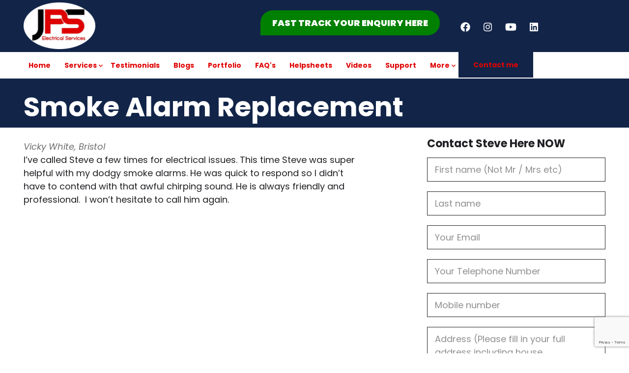

--- FILE ---
content_type: text/html; charset=UTF-8
request_url: https://www.jpselectricalservices.co.uk/testimonial/smoke-alarm-replacement
body_size: 14366
content:
<!DOCTYPE html>
<html lang="en" dir="ltr" prefix="content: http://purl.org/rss/1.0/modules/content/  dc: http://purl.org/dc/terms/  foaf: http://xmlns.com/foaf/0.1/  og: http://ogp.me/ns#  rdfs: http://www.w3.org/2000/01/rdf-schema#  schema: http://schema.org/  sioc: http://rdfs.org/sioc/ns#  sioct: http://rdfs.org/sioc/types#  skos: http://www.w3.org/2004/02/skos/core#  xsd: http://www.w3.org/2001/XMLSchema# ">
  <head>
    <meta charset="utf-8" />
<meta name="description" content="I’ve called Steve a few times for electrical issues. This time Steve was super helpful with my dodgy smoke alarms. He was quick to respond so I didn’t have to contend with that awful chirping sound. He is always friendly and professional.  I won’t hesitate to call him again." />
<link rel="canonical" href="https://www.jpselectricalservices.co.uk/testimonial/smoke-alarm-replacement" />
<meta property="og:site_name" content="JPS Electrical Services" />
<meta property="og:type" content="review" />
<meta property="og:title" content="Smoke Alarm Replacement" />
<meta property="og:description" content="I’ve called Steve a few times for electrical issues. This time Steve was super helpful with my dodgy smoke alarms. He was quick to respond so I didn’t have to contend with that awful chirping sound. He is always friendly and professional.  I won’t hesitate to call him again." />
<meta property="og:image" content="https://www.jpselectricalservices.co.uk/sites/default/files/styles/mt_testimonial/public/default_images/default-testimonial-image.jpg" />
<meta property="og:image:url" content="https://www.jpselectricalservices.co.uk/sites/default/files/styles/mt_testimonial/public/default_images/default-testimonial-image.jpg" />
<meta property="og:image:secure_url" content="https://www.jpselectricalservices.co.uk/sites/default/files/styles/mt_testimonial/public/default_images/default-testimonial-image.jpg" />
<meta property="og:image:type" content="image/" />
<meta property="og:image:width" content="612" />
<meta property="og:image:height" content="463" />
<meta property="og:image:alt" content="Testimonial image" />
<meta name="Generator" content="Drupal 10 (https://www.drupal.org); Commerce 2" />
<meta name="MobileOptimized" content="width" />
<meta name="HandheldFriendly" content="true" />
<meta name="viewport" content="width=device-width, initial-scale=1.0" />
<script type="application/ld+json">{
    "@context": "https://schema.org",
    "@graph": [
        {
            "@type": "Review",
            "name": "Smoke Alarm Replacement",
            "itemReviewed": {
                "@type": "LocalBusiness",
                "@id": "https://www.jpselectricalservices.co.uk/testimonial/smoke-alarm-replacement",
                "name": "Smoke Alarm Replacement",
                "url": "https://www.jpselectricalservices.co.uk/testimonial/smoke-alarm-replacement"
            },
            "author": {
                "@type": "LocalBusiness",
                "@id": "https://www.jpselectricalservices.co.uk/",
                "name": "JPS Electrical Services",
                "url": "https://www.jpselectricalservices.co.uk/",
                "logo": {
                    "@type": "ImageObject",
                    "representativeOfPage": "True",
                    "url": "/sites/default/files/styles/mt_testimonial/public/default_images/default-testimonial-image.jpg"
                }
            },
            "datePublished": [
                "Sun",
                "30/07/2023 - 20:01"
            ],
            "reviewBody": "I’ve called Steve a few times for electrical issues. This time Steve was super helpful with my dodgy smoke alarms. He was quick to respond so I didn’t have to contend with that awful chirping sound. He is always friendly and professional.  I won’t hesitate to call him again.",
            "reviewRating": {
                "@type": "Rating",
                "ratingValue": "5",
                "bestRating": "5",
                "worstRating": "1"
            }
        }
    ]
}</script>
<link rel="icon" href="/sites/default/files/jps-icon512.jpg" type="image/jpeg" />

    <title>Smoke Alarm Replacement | JPS Electrical Services</title>
    <link rel="stylesheet" media="all" href="/libraries/drupal-superfish/css/superfish.css?sqqi44" />
<link rel="stylesheet" media="all" href="/themes/contrib/stable/css/system/components/align.module.css?sqqi44" />
<link rel="stylesheet" media="all" href="/themes/contrib/stable/css/system/components/fieldgroup.module.css?sqqi44" />
<link rel="stylesheet" media="all" href="/themes/contrib/stable/css/system/components/container-inline.module.css?sqqi44" />
<link rel="stylesheet" media="all" href="/themes/contrib/stable/css/system/components/clearfix.module.css?sqqi44" />
<link rel="stylesheet" media="all" href="/themes/contrib/stable/css/system/components/details.module.css?sqqi44" />
<link rel="stylesheet" media="all" href="/themes/contrib/stable/css/system/components/hidden.module.css?sqqi44" />
<link rel="stylesheet" media="all" href="/themes/contrib/stable/css/system/components/item-list.module.css?sqqi44" />
<link rel="stylesheet" media="all" href="/themes/contrib/stable/css/system/components/js.module.css?sqqi44" />
<link rel="stylesheet" media="all" href="/themes/contrib/stable/css/system/components/nowrap.module.css?sqqi44" />
<link rel="stylesheet" media="all" href="/themes/contrib/stable/css/system/components/position-container.module.css?sqqi44" />
<link rel="stylesheet" media="all" href="/themes/contrib/stable/css/system/components/reset-appearance.module.css?sqqi44" />
<link rel="stylesheet" media="all" href="/themes/contrib/stable/css/system/components/resize.module.css?sqqi44" />
<link rel="stylesheet" media="all" href="/themes/contrib/stable/css/system/components/system-status-counter.css?sqqi44" />
<link rel="stylesheet" media="all" href="/themes/contrib/stable/css/system/components/system-status-report-counters.css?sqqi44" />
<link rel="stylesheet" media="all" href="/themes/contrib/stable/css/system/components/system-status-report-general-info.css?sqqi44" />
<link rel="stylesheet" media="all" href="/themes/contrib/stable/css/system/components/tablesort.module.css?sqqi44" />
<link rel="stylesheet" media="all" href="/themes/contrib/stable/css/views/views.module.css?sqqi44" />
<link rel="stylesheet" media="all" href="/modules/contrib/webform/css/webform.composite.css?sqqi44" />
<link rel="stylesheet" media="all" href="/modules/contrib/webform/css/webform.element.details.toggle.css?sqqi44" />
<link rel="stylesheet" media="all" href="/modules/contrib/webform/css/webform.element.message.css?sqqi44" />
<link rel="stylesheet" media="all" href="/modules/contrib/webform/css/webform.element.other.css?sqqi44" />
<link rel="stylesheet" media="all" href="/modules/contrib/webform/css/webform.form.css?sqqi44" />
<link rel="stylesheet" media="all" href="/modules/contrib/paragraphs/css/paragraphs.unpublished.css?sqqi44" />
<link rel="stylesheet" media="all" href="/modules/contrib/webform/css/webform.theme.classy.css?sqqi44" />
<link rel="stylesheet" media="all" href="/themes/contrib/stable/css/core/assets/vendor/normalize-css/normalize.css?sqqi44" />
<link rel="stylesheet" media="all" href="/themes/contrib/stable/css/core/normalize-fixes.css?sqqi44" />
<link rel="stylesheet" media="all" href="/themes/mlt-flashyplus/bootstrap/css/bootstrap.min.css?sqqi44" />
<link rel="stylesheet" media="all" href="/themes/mlt-flashyplus/css/base/typography.css?sqqi44" />
<link rel="stylesheet" media="all" href="/themes/mlt-flashyplus/css/base/custom.css?sqqi44" />
<link rel="stylesheet" media="all" href="/themes/mlt-flashyplus/css/base/customlayoutbuilderbackgrounds.css?sqqi44" />
<link rel="stylesheet" media="all" href="/themes/mlt-flashyplus/css/base/customlayoutbuildertextcolors.css?sqqi44" />
<link rel="stylesheet" media="all" href="/themes/mlt-flashyplus/css/base/taxonomy-pages.css?sqqi44" />
<link rel="stylesheet" media="all" href="/themes/mlt-flashyplus/js/owl-carousel/assets/owl.carousel.min.css?sqqi44" />
<link rel="stylesheet" media="all" href="/themes/mlt-flashyplus/js/owl-carousel/assets/owl.theme.default.min.css?sqqi44" />
<link rel="stylesheet" media="all" href="/themes/mlt-flashyplus/css/base/elements.css?sqqi44" />
<link rel="stylesheet" media="all" href="/themes/mlt-flashyplus/css/base/layout.css?sqqi44" />
<link rel="stylesheet" media="all" href="/themes/mlt-flashyplus/css/base/local-base.css?sqqi44" />
<link rel="stylesheet" media="all" href="/themes/contrib/classy/css/components/action-links.css?sqqi44" />
<link rel="stylesheet" media="all" href="/themes/contrib/classy/css/components/button.css?sqqi44" />
<link rel="stylesheet" media="all" href="/themes/contrib/classy/css/components/collapse-processed.css?sqqi44" />
<link rel="stylesheet" media="all" href="/themes/contrib/classy/css/components/container-inline.css?sqqi44" />
<link rel="stylesheet" media="all" href="/themes/contrib/classy/css/components/details.css?sqqi44" />
<link rel="stylesheet" media="all" href="/themes/contrib/classy/css/components/exposed-filters.css?sqqi44" />
<link rel="stylesheet" media="all" href="/themes/contrib/classy/css/components/field.css?sqqi44" />
<link rel="stylesheet" media="all" href="/themes/contrib/classy/css/components/form.css?sqqi44" />
<link rel="stylesheet" media="all" href="/themes/contrib/classy/css/components/icons.css?sqqi44" />
<link rel="stylesheet" media="all" href="/themes/contrib/classy/css/components/inline-form.css?sqqi44" />
<link rel="stylesheet" media="all" href="/themes/contrib/classy/css/components/item-list.css?sqqi44" />
<link rel="stylesheet" media="all" href="/themes/contrib/classy/css/components/link.css?sqqi44" />
<link rel="stylesheet" media="all" href="/themes/contrib/classy/css/components/links.css?sqqi44" />
<link rel="stylesheet" media="all" href="/themes/contrib/classy/css/components/menu.css?sqqi44" />
<link rel="stylesheet" media="all" href="/themes/contrib/classy/css/components/more-link.css?sqqi44" />
<link rel="stylesheet" media="all" href="/themes/contrib/classy/css/components/tabledrag.css?sqqi44" />
<link rel="stylesheet" media="all" href="/themes/contrib/classy/css/components/tableselect.css?sqqi44" />
<link rel="stylesheet" media="all" href="/themes/contrib/classy/css/components/tablesort.css?sqqi44" />
<link rel="stylesheet" media="all" href="/themes/contrib/classy/css/components/tabs.css?sqqi44" />
<link rel="stylesheet" media="all" href="/themes/contrib/classy/css/components/textarea.css?sqqi44" />
<link rel="stylesheet" media="all" href="/themes/contrib/classy/css/components/ui-dialog.css?sqqi44" />
<link rel="stylesheet" media="all" href="/themes/contrib/classy/css/components/messages.css?sqqi44" />
<link rel="stylesheet" media="all" href="/themes/contrib/classy/css/components/node.css?sqqi44" />
<link rel="stylesheet" media="all" href="/themes/mlt-flashyplus/js/animate/animate.min.css?sqqi44" />
<link rel="stylesheet" media="all" href="/themes/mlt-flashyplus/css/components/banner-area.css?sqqi44" />
<link rel="stylesheet" media="all" href="/themes/mlt-flashyplus/css/components/alert.css?sqqi44" />
<link rel="stylesheet" media="all" href="/themes/mlt-flashyplus/css/components/accordion.css?sqqi44" />
<link rel="stylesheet" media="all" href="/themes/mlt-flashyplus/css/components/block.css?sqqi44" />
<link rel="stylesheet" media="all" href="/themes/mlt-flashyplus/css/components/buttons.css?sqqi44" />
<link rel="stylesheet" media="all" href="/themes/mlt-flashyplus/css/components/better-exposed-filters.css?sqqi44" />
<link rel="stylesheet" media="all" href="/themes/mlt-flashyplus/css/components/contact-info.css?sqqi44" />
<link rel="stylesheet" media="all" href="/themes/mlt-flashyplus/css/components/call-to-action.css?sqqi44" />
<link rel="stylesheet" media="all" href="/themes/mlt-flashyplus/css/components/credit-cards.css?sqqi44" />
<link rel="stylesheet" media="all" href="/themes/mlt-flashyplus/css/components/dropdowns.css?sqqi44" />
<link rel="stylesheet" media="all" href="/themes/mlt-flashyplus/css/components/fancy-block.css?sqqi44" />
<link rel="stylesheet" media="all" href="/themes/mlt-flashyplus/css/components/fancy-block-2.css?sqqi44" />
<link rel="stylesheet" media="all" href="/themes/mlt-flashyplus/css/components/highlights.css?sqqi44" />
<link rel="stylesheet" media="all" href="/themes/mlt-flashyplus/css/components/more-links.css?sqqi44" />
<link rel="stylesheet" media="all" href="/themes/mlt-flashyplus/css/components/fa-icons-list.css?sqqi44" />
<link rel="stylesheet" media="all" href="/themes/mlt-flashyplus/css/components/forms.css?sqqi44" />
<link rel="stylesheet" media="all" href="/themes/mlt-flashyplus/css/components/field-taxonomy-term.css?sqqi44" />
<link rel="stylesheet" media="all" href="/themes/mlt-flashyplus/css/components/icons-list.css?sqqi44" />
<link rel="stylesheet" media="all" href="/themes/mlt-flashyplus/css/components/social-links.css?sqqi44" />
<link rel="stylesheet" media="all" href="/themes/mlt-flashyplus/css/components/social-media.css?sqqi44" />
<link rel="stylesheet" media="all" href="/themes/mlt-flashyplus/css/components/item-list.css?sqqi44" />
<link rel="stylesheet" media="all" href="/themes/mlt-flashyplus/css/components/inline-list.css?sqqi44" />
<link rel="stylesheet" media="all" href="/themes/mlt-flashyplus/css/components/image-overlay.css?sqqi44" />
<link rel="stylesheet" media="all" href="/themes/mlt-flashyplus/css/components/node-links.css?sqqi44" />
<link rel="stylesheet" media="all" href="/themes/mlt-flashyplus/css/components/separators.css?sqqi44" />
<link rel="stylesheet" media="all" href="/themes/mlt-flashyplus/css/components/subscribe-forms.css?sqqi44" />
<link rel="stylesheet" media="all" href="/themes/mlt-flashyplus/css/components/search.css?sqqi44" />
<link rel="stylesheet" media="all" href="/themes/mlt-flashyplus/css/components/site-branding.css?sqqi44" />
<link rel="stylesheet" media="all" href="/themes/mlt-flashyplus/css/components/static-promoted-images-grid.css?sqqi44" />
<link rel="stylesheet" media="all" href="/themes/mlt-flashyplus/css/components/pricing-tables.css?sqqi44" />
<link rel="stylesheet" media="all" href="/themes/mlt-flashyplus/css/components/text-blocks.css?sqqi44" />
<link rel="stylesheet" media="all" href="/themes/mlt-flashyplus/css/components/tables.css?sqqi44" />
<link rel="stylesheet" media="all" href="/themes/mlt-flashyplus/css/components/tabs.css?sqqi44" />
<link rel="stylesheet" media="all" href="/themes/mlt-flashyplus/css/components/team-members.css?sqqi44" />
<link rel="stylesheet" media="all" href="/themes/mlt-flashyplus/css/components/pills.css?sqqi44" />
<link rel="stylesheet" media="all" href="/themes/mlt-flashyplus/css/components/progress-bars.css?sqqi44" />
<link rel="stylesheet" media="all" href="/themes/mlt-flashyplus/css/components/layout-switcher.css?sqqi44" />
<link rel="stylesheet" media="all" href="/themes/mlt-flashyplus/css/components/language-switcher.css?sqqi44" />
<link rel="stylesheet" media="all" href="/themes/mlt-flashyplus/css/components/menu.css?sqqi44" />
<link rel="stylesheet" media="all" href="/themes/mlt-flashyplus/css/components/username.css?sqqi44" />
<link rel="stylesheet" media="all" href="/themes/mlt-flashyplus/css/components/view-filters.css?sqqi44" />
<link rel="stylesheet" media="all" href="/themes/mlt-flashyplus/css/components/views.css?sqqi44" />
<link rel="stylesheet" media="all" href="/themes/mlt-flashyplus/css/components/juicer.css?sqqi44" />
<link rel="stylesheet" media="all" href="/themes/mlt-flashyplus/css/components/icon-features.css?sqqi44" />
<link rel="stylesheet" media="all" href="/themes/mlt-flashyplus/css/components/in-page-navigation.css?sqqi44" />
<link rel="stylesheet" media="all" href="/themes/mlt-flashyplus/css/components/logo-links-block.css?sqqi44" />
<link rel="stylesheet" media="all" href="/themes/mlt-flashyplus/css/components/messages.css?sqqi44" />
<link rel="stylesheet" media="all" href="/themes/mlt-flashyplus/css/components/mobile-menu-widget.css?sqqi44" />
<link rel="stylesheet" media="all" href="/themes/mlt-flashyplus/css/components/mt-count-down.css?sqqi44" />
<link rel="stylesheet" media="all" href="/themes/mlt-flashyplus/css/components/node.css?sqqi44" />
<link rel="stylesheet" media="all" href="/themes/mlt-flashyplus/css/components/node-field.css?sqqi44" />
<link rel="stylesheet" media="all" href="/themes/mlt-flashyplus/css/components/node-testimonial.css?sqqi44" />
<link rel="stylesheet" media="all" href="/themes/mlt-flashyplus/css/components/node-view-mode-featured-teaser.css?sqqi44" />
<link rel="stylesheet" media="all" href="/themes/mlt-flashyplus/css/components/owl-carousel-global.css?sqqi44" />
<link rel="stylesheet" media="all" href="/themes/mlt-flashyplus/css/components/view-testimonials-carousel.css?sqqi44" />
<link rel="stylesheet" media="all" href="/themes/mlt-flashyplus/css/components/to-top.css?sqqi44" />
<link rel="stylesheet" media="all" href="/themes/mlt-flashyplus/css/components/tooltip.css?sqqi44" />
<link rel="stylesheet" media="all" href="/themes/mlt-flashyplus/css/components/local-components.css?sqqi44" />
<link rel="stylesheet" media="all" href="/themes/mlt-flashyplus/css/theme/base-color.css?sqqi44" />
<link rel="stylesheet" media="all" href="//use.fontawesome.com/releases/v5.11.2/css/all.css" />
<link rel="stylesheet" media="all" href="//fonts.googleapis.com/css?family=Poppins:300,300i,400,400i,600,600i,700,700i,900,900i&amp;display=swap&amp;subset=latin-ext" />
<link rel="stylesheet" media="all" href="//fonts.googleapis.com/css?family=PT+Serif:400,700,400italic,700italic&amp;subset=latin,latin-ext" />
<link rel="stylesheet" media="all" href="//fonts.googleapis.com/css?family=Source+Code+Pro&amp;subset=latin,latin-ext" />
<link rel="stylesheet" media="all" href="/themes/mlt-flashyplus/css/theme/animations.css?sqqi44" />
<link rel="stylesheet" media="all" href="/themes/mlt-flashyplus/css/theme/color-custom.css?sqqi44" />
<link rel="stylesheet" media="all" href="/themes/mlt-flashyplus/css/theme/button-shapes.css?sqqi44" />
<link rel="stylesheet" media="all" href="/themes/mlt-flashyplus/css/theme/form-shapes.css?sqqi44" />
<link rel="stylesheet" media="all" href="/themes/mlt-flashyplus/css/theme/image-shapes.css?sqqi44" />
<link rel="stylesheet" media="all" href="/themes/mlt-flashyplus/css/theme/menu-shapes.css?sqqi44" />
<link rel="stylesheet" media="all" href="/themes/mlt-flashyplus/css/theme/link-styles.css?sqqi44" />
<link rel="stylesheet" media="all" href="/themes/mlt-flashyplus/css/theme/utility.css?sqqi44" />
<link rel="stylesheet" media="all" href="/themes/mlt-flashyplus/css/theme/local-theme.css?sqqi44" />

    <script src="https://use.fontawesome.com/releases/v5.13.1/js/all.js" defer crossorigin="anonymous"></script>
<script src="https://use.fontawesome.com/releases/v5.13.1/js/v4-shims.js" defer crossorigin="anonymous"></script>

  </head>
  <body class="page-node-95 page-node-type-mt_testimonial layout-one-sidebar layout-sidebar-second mt-color-scheme-custom mt-style-sharp mt-style-button-sharp mt-style-form-sharp mt-style-image-sharp mt-style-menu-sharp mt-style-custom-sharp mt-link-style-animated-underline-1 wide hff-52 pff-52 sff-52 slff-52 paragraph-responsive-typography-enabled slideout-side-right path-node page-node-type-mt-testimonial">
        <a href="#main-content" class="visually-hidden focusable skip-link">
      Skip to main content
    </a>
    
      <div class="dialog-off-canvas-main-canvas" data-off-canvas-main-canvas>
    
<div class="page-container">

    
          <div class="header-container">

      
                      <div class="clearfix header-top region--light-typography region--dark-colored-background">
          <div class="container ">
                        <div class="clearfix header-top__container"
              >
              <div class="row">
                                  <div class="col-md-6 col-lg-4">
                                        <div class="clearfix header-top__section header-top-first">
                        <div class="region region-header-top-first">
    <div id="block-flashyplus-branding" class="clearfix site-branding logo-enabled block block-system block-system-branding-block">
  
    
    <div class="logo-and-site-name-wrapper clearfix">
          <div class="logo">
        <a href="/" title="Home" rel="home" class="site-branding__logo">
          <img src="/sites/default/files/jps-logo-oval.png" alt="Home" />
        </a>
      </div>
              </div>
</div>

  </div>

                    </div>
                                      </div>
                                                  <div class="col-md-6 col-lg-8">
                                        <div class="clearfix header-top__section header-top-second">
                        <div class="region region-header-top-second">
    <div id="block-contactinfoheadertop-3" class="clearfix block block-block-content block-block-content41ea060f-bb9c-47d1-b0f2-4e03aba8c0a5">
  
    
      <div class="content">
      
            <div class="clearfix text-formatted field field--name-body field--type-text-with-summary field--label-hidden field__item"><ul class="inline-list">
<li class="inline-list__item hidden-sm tagline"><span class="fontawesome-icon-inline"><div class="homepagetopfirstcallgreen"><a class="mt-button-green" href="/contact">FAST TRACK YOUR ENQUIRY HERE</a></div></li>
</ul>
<li class="inline-list__item">
<ul class="icons-list">
<li><a href="https://www.facebook.com/keepingyousafeinyourhome" target="_blank"><i class="fab fa-facebook"><span class="sr-only">facebook</span></i></a></li>
<li><a href="https://www.instagram.com/st3v3_jps_electrical_services" target="_blank"><i class="fab fa-instagram"><span class="sr-only">instagram</span></i></a></li>
<li><a href="https://www.youtube.com/c/JPSElectricalServicesBristol" target="_blank"><i class="fab fa-youtube"><span class="sr-only">youtube</span></i></a></li>
<li><a href="https://www.linkedin.com/in/steve-palmer-57750555" target="_blank"><i class="fab fa-linkedin"><span class="sr-only">linkedin</span></i></a></li>
</ul>
</li>
</li>
</ul></div>
      
    </div>
  </div>

  </div>

                    </div>
                                      </div>
                              </div>
            </div>
                      </div>
        </div>
              
                                      <header role="banner" class="clearfix header region--dark-typography region--bright-background fixed-width one-column region--no-paddings">
          <div class="container ">
                        <div class="clearfix header__container">
              <div class="row align-items-center">
                                  <div class="col-12">
                                        <div class="clearfix header__section header-first">
                        <div class="region region-header-first">
    <div id="block-mainnavigation-4" class="clearfix block block-superfish block-superfishmain">
  
    
      <div class="content">
      
<ul id="superfish-main" class="menu sf-menu sf-main sf-horizontal sf-style-none cta-active">
  
<li id="main-standardfront-page" class="sf-depth-1 sf-no-children"><a href="/" class="sf-depth-1">Home</a></li><li id="main-menu-link-content23adb3b0-7070-4c70-8bbc-c3541db29d8e" class="sf-depth-1 menuparent"><a href="/services" class="sf-depth-1 menuparent">Services</a><ul><li id="main-menu-link-contentc0389457-463a-40d4-a806-a5eef11eb017" class="sf-depth-2 sf-no-children"><a href="/about-us" class="sf-depth-2">About Us</a></li><li id="main-menu-link-contentfa184cb9-1840-46f1-8c70-6b4664ecd24e" class="sf-depth-2 sf-no-children"><a href="/areas-i-cover" class="sf-depth-2">Areas we cover</a></li><li id="main-menu-link-contentbb7c5d19-a8f2-4414-a315-5e3050e1398f" class="sf-depth-2 sf-no-children"><a href="/team-members" class="sf-depth-2">Meet the team</a></li><li id="main-menu-link-contente26f6c36-a2b3-46df-bc00-b68db4dcc86e" class="sf-depth-2 sf-no-children"><a href="/extractor-fan-calculator" class="sf-depth-2">Extractor Fan Calculator</a></li></ul></li><li id="main-views-viewviewsmt-testimonials-gridpage-2" class="sf-depth-1 sf-no-children"><a href="/testimonials" class="sf-depth-1">Testimonials</a></li><li id="main-menu-link-contente7bd6f8a-74ec-411d-9c3a-c9ea4345056f" class="sf-depth-1 sf-no-children"><a href="/blogs" class="sf-depth-1">Blogs</a></li><li id="main-menu-link-contentce2f6cb8-236d-4146-a9ee-02f85eab6935" class="sf-depth-1 sf-no-children"><a href="/projects" class="sf-depth-1">Portfolio</a></li><li id="main-views-viewviewsfrequently-asked-questionspage-1" class="sf-depth-1 sf-no-children"><a href="/frequently-asked-questions" class="sf-depth-1">FAQ&#039;s</a></li><li id="main-views-viewviewshelpsheetspage-2" class="sf-depth-1 sf-no-children"><a href="/helpsheets" title="View my helpsheets covering useful information about certain electrical issues" class="sf-depth-1">Helpsheets</a></li><li id="main-views-viewviewsvideospage-1" class="sf-depth-1 sf-no-children"><a href="/videos" class="sf-depth-1">Videos</a></li><li id="main-menu-link-contenta1252e19-a6c6-4840-9077-540d6db5fe51" class="sf-depth-1 sf-no-children"><a href="/support" class="sf-depth-1">Support</a></li><li id="main-menu-link-content40de3a4e-3378-4400-bf75-51b8d635d7fe" class="sf-depth-1 menuparent"><a href="/" class="sf-depth-1 menuparent">More</a><ul><li id="main-menu-link-contentc9f09bdd-f70f-4063-955d-6a25a7c67570" class="sf-depth-2 sf-no-children"><a href="/electric-heating-calculator" class="sf-depth-2">Electric Heating Calculator</a></li><li id="main-menu-link-contente50bea60-9f5b-45d3-ba77-47b84d6f8d93" class="sf-depth-2 sf-no-children"><a href="/socket-calculator" class="sf-depth-2">Socket Calculator</a></li></ul></li><li id="main-menu-link-contentc7b18a65-48fd-437c-b261-590d0217c104" class="sf-depth-1 sf-no-children"><a href="/contact" class="sf-depth-1">Contact me</a></li>
</ul>

    </div>
  </div>

  </div>

                    </div>
                                      </div>
                                                              </div>
            </div>
                      </div>
        </header>
              
    </div>
      
      
  
            <div class="internal-banner-container">
        
                <div id="hero-top" class="clearfix hero-top d-flex align-items-end region--light-typography region--dark-colored-background  region--no-paddings">
          <div class="container">
                        <div class="clearfix hero-top__container"
              >
              <div class="row">
                <div class="col-12">
                  <div class="hero-top__section">
                      <div class="region region-hero-top">
    <div id="block-flashyplus-page-title" class="clearfix block block-core block-page-title-block">
  
    
      
  <h1 class="title page-title"><span class="field field--name-title field--type-string field--label-hidden">Smoke Alarm Replacement</span>
</h1>


      </div>

  </div>

                  </div>
                </div>
              </div>
            </div>
                      </div>
        </div>
              </div>
      
  
      <div class="system-messages clearfix">
      <div class="container">
        <div class="row">
          <div class="col-12">
              <div class="region region-system-messages">
    <div data-drupal-messages-fallback class="hidden"></div>

  </div>

          </div>
        </div>
      </div>
    </div>
  
  
  
        <div id="main-content" class="clearfix main-content region--dark-typography region--bright-background  region--no-separator">
      <div class="container">
        <div class="clearfix main-content__container">
          <div class="row">
            <section class="col-lg-8 col-xl-7 ">
                            <div class="clearfix main-content__section "
                                  data-animate-effect="fadeIn"
                >
                                    <div class="region region-content">
    <div id="block-flashyplus-content" class="clearfix block block-system block-system-main-block">
  
    
      <div class="content">
      


<article data-history-node-id="95" about="/testimonial/smoke-alarm-replacement" class="node node--type-mt-testimonial node--view-mode-full clearfix">
  <div class="node__container">
    <div class="node__main-content clearfix">
      <header class="node__header">
                  
                    
                        </header>
              
            <div class="field field--name-field-mt-tst-subtitle field--type-string field--label-hidden field__item">Vicky White, Bristol</div>
      
            <div class="clearfix text-formatted field field--name-field-mt-tst-body field--type-text-with-summary field--label-hidden field__item"><p>I’ve called Steve a few times for electrical issues. This time Steve was super helpful with my dodgy smoke alarms. He was quick to respond so I didn’t have to contend with that awful chirping sound. He is always friendly and professional. &nbsp;I won’t hesitate to call him again.</p></div>
      
          </div>
          </div>
</article>

    </div>
  </div>

  </div>

                              </div>
                          </section>
                                      <aside class="col-lg-4 ml-xl-auto ">
                                <section class="sidebar__section sidebar-second clearfix "
                                      data-animate-effect="fadeIn"
                  >
                    <div class="region region-sidebar-second">
    <div id="block-webform-2" class="clearfix block block-webform block-webform-block">
  
      <h2 class="title">Contact Steve Here NOW</h2>
    
      <div class="content">
      <form class="webform-submission-form webform-submission-add-form webform-submission-contact-form webform-submission-contact-add-form webform-submission-contact-node-95-form webform-submission-contact-node-95-add-form js-webform-details-toggle webform-details-toggle" data-recaptcha-id="webform_submission_contact_node_95_add_form" data-drupal-selector="webform-submission-contact-node-95-add-form" action="/testimonial/smoke-alarm-replacement" method="post" id="webform-submission-contact-node-95-add-form" accept-charset="UTF-8">
  
  <div class="js-form-item form-item js-form-type-textfield form-type-textfield js-form-item-name form-item-name form-no-label">
      <label for="edit-name" class="visually-hidden js-form-required form-required">First Name</label>
        <input data-drupal-selector="edit-name" type="text" id="edit-name" name="name" value="" size="60" maxlength="255" placeholder="First name (Not Mr / Mrs etc)" class="form-text required" required="required" aria-required="true" />

        </div>
<div class="js-form-item form-item js-form-type-textfield form-type-textfield js-form-item-last-name form-item-last-name form-no-label">
      <label for="edit-last-name" class="visually-hidden js-form-required form-required">Last name</label>
        <input data-drupal-selector="edit-last-name" type="text" id="edit-last-name" name="last_name" value="" size="60" maxlength="255" placeholder="Last name" class="form-text required" required="required" aria-required="true" />

        </div>
<div class="js-form-item form-item js-form-type-email form-type-email js-form-item-email form-item-email form-no-label">
      <label for="edit-email" class="visually-hidden js-form-required form-required">Email</label>
        <input data-drupal-selector="edit-email" type="email" id="edit-email" name="email" value="" size="60" maxlength="254" placeholder="Your Email" class="form-email required" required="required" aria-required="true" />

        </div>
<div class="js-form-item form-item js-form-type-tel form-type-tel js-form-item-telephone-number form-item-telephone-number form-no-label">
      <label for="edit-telephone-number" class="visually-hidden">Phone</label>
        <input data-drupal-selector="edit-telephone-number" type="tel" id="edit-telephone-number" name="telephone_number" value="" size="30" maxlength="128" placeholder="Your Telephone Number" class="form-tel" />

        </div>
<div class="js-form-item form-item js-form-type-textfield form-type-textfield js-form-item-mobile form-item-mobile form-no-label">
      <label for="edit-mobile" class="visually-hidden js-form-required form-required">Mobile</label>
        <input data-drupal-selector="edit-mobile" type="text" id="edit-mobile" name="mobile" value="" size="60" maxlength="255" placeholder="Mobile number" class="form-text required" required="required" aria-required="true" />

        </div>
<div class="js-form-item form-item js-form-type-textarea form-type-textarea js-form-item-job-address form-item-job-address form-no-label">
      <label for="edit-job-address" class="visually-hidden js-form-required form-required">Job Address</label>
        <div class="form-textarea-wrapper">
  <textarea data-drupal-selector="edit-job-address" id="edit-job-address" name="job_address" rows="2" cols="60" placeholder="Address (Please fill in your full address including house name/number, road and postcode)" class="form-textarea required resize-vertical" required="required" aria-required="true"></textarea>
</div>

        </div>
<fieldset data-drupal-selector="edit-where-did-you-hear-about-us-" class="js-webform-select-other webform-select-other webform-element--title-inline webform-select-other--wrapper fieldgroup form-composite webform-composite-visible-title required webform-fieldset--title-inline js-webform-type-webform-select-other webform-type-webform-select-other js-form-item form-item js-form-wrapper form-wrapper" id="edit-where-did-you-hear-about-us-">
      <legend>
    <span class="fieldset-legend js-form-required form-required">Where did you hear about me?</span>
  </legend>
  <div class="fieldset-wrapper">
                <div class="js-form-item form-item js-form-type-select form-type-select js-form-item-where-did-you-hear-about-us--select form-item-where-did-you-hear-about-us--select form-no-label">
      <label for="edit-where-did-you-hear-about-us-select" class="visually-hidden js-form-required form-required">Where did you hear about me?</label>
        <select data-drupal-selector="edit-where-did-you-hear-about-us-select" id="edit-where-did-you-hear-about-us-select" name="where_did_you_hear_about_us_[select]" class="form-select required" required="required" aria-required="true"><option value="" selected="selected">- Select -</option><option value="Which? Trusted Traders">Which? Trusted Traders</option><option value="Facebook">Facebook</option><option value="Google">Google</option><option value="Leaflet">Leaflet</option><option value="Recommendation">Recommendation</option><option value="_other_">Other…</option></select>
        </div>
<div class="js-webform-select-other-input webform-select-other-input js-form-item form-item js-form-type-textfield form-type-textfield js-form-item-where-did-you-hear-about-us--other form-item-where-did-you-hear-about-us--other form-no-label">
      <label for="edit-where-did-you-hear-about-us-other" class="visually-hidden">Enter other…</label>
        <input data-drupal-selector="edit-where-did-you-hear-about-us-other" type="text" id="edit-where-did-you-hear-about-us-other" name="where_did_you_hear_about_us_[other]" value="" size="60" maxlength="255" placeholder="Enter other…" class="form-text" />

        </div>

          </div>
</fieldset>
<input data-drupal-selector="edit-status" type="hidden" name="status" value="Quote" />
<div class="js-form-item form-item js-form-type-textarea form-type-textarea js-form-item-message form-item-message form-no-label">
      <label for="edit-message" class="visually-hidden js-form-required form-required">Job Description</label>
        <div class="form-textarea-wrapper">
  <textarea data-drupal-selector="edit-message" id="edit-message" name="message" rows="3" cols="60" placeholder="Please tell us how we can help you today?" class="form-textarea required resize-vertical" required="required" aria-required="true"></textarea>
</div>

        </div>
<div data-drupal-selector="edit-actions" class="form-actions webform-actions js-form-wrapper form-wrapper" id="edit-actions"><div id="webform_submission_contact_node_95_add_form-captcha" class="recaptcha-v3 recaptcha-v3-wrapper js-form-wrapper form-wrapper" data-drupal-selector="edit-captcha"></div>
<input class="webform-button--submit button button--primary js-form-submit form-submit" data-drupal-selector="edit-actions-submit" type="submit" id="edit-actions-submit" name="op" value="Fast track this now" />

</div>
<input data-drupal-selector="edit-simple-recaptcha-token" type="hidden" name="simple_recaptcha_token" value="" />
<input data-drupal-selector="edit-simple-recaptcha-type" type="hidden" name="simple_recaptcha_type" value="v3" />
<input data-drupal-selector="edit-simple-recaptcha-score" type="hidden" name="simple_recaptcha_score" value="60" />
<input data-drupal-selector="edit-simple-recaptcha-message" type="hidden" name="simple_recaptcha_message" value="" />
<input data-drupal-selector="form-lknc-0btk0joh5mpdzpq1oofy-ssywxyc2iry2kamac" type="hidden" name="form_build_id" value="form-LKNc-0Btk0Joh5MPDzPq1OofY-sSYwxYc2iRY2kamac" />
<input data-drupal-selector="edit-webform-submission-contact-node-95-add-form" type="hidden" name="form_id" value="webform_submission_contact_node_95_add_form" />


  
</form>

    </div>
  </div>

  </div>

                </section>
                              </aside>
                      </div>
        </div>
      </div>
    </div>
    
          <div id="content-bottom" class="clearfix content-bottom region--dark-typography region--tint-background region--no-separator">
      <div class="container">
                <div class="clearfix content-bottom__container "
                      data-animate-effect="fadeIn"
          >
          <div class="row">
                          <div class="col-12">
                                <div class="clearfix content-bottom__section content-bottom-first">
                    <div class="region region-content-bottom-first">
    <div id="block-calltoaction-3" class="clearfix block block-block-content block-block-content09c2fc69-ce3c-44f4-b212-22589e88f962">
  
    
      <div class="content">
      
            <div class="clearfix text-formatted field field--name-body field--type-text-with-summary field--label-hidden field__item"><h3 class="text-align-center"><strong>Send me message today for a free, no obligation, quotation for your project. Your call matters to me, and I WILL respond.</strong></h3>
<div class="homepagetopfirstcallgreen">
<a href="/contact"><i class="fa fa-envelope"></i>  FAST TRACK YOUR ENQUIRY HERE</a>
</div></div>
      
    </div>
  </div>

  </div>

                </div>
                              </div>
                                  </div>
        </div>
              </div>
    </div>
      
          <div id="content-bottom-highlighted" class="clearfix content-bottom-highlighted region--dark-typography region--bright-background region--no-separator region--no-paddings">
      <div class="container-fluid pl-xl-5 pr-xl-5">
                <div class="clearfix content-bottom-highlighted__container "
                      data-animate-effect="fadeIn"
          >
          <div class="row">
            <div class="col-12">
              <div class="content-bottom-highlighted__section">
                  <div class="region region-content-bottom-highlighted">
    <div id="block-takecarewhenselectinganelectrician" class="clearfix block block-block-content block-block-contentccb4a320-6399-45c7-94d8-b25c90fc085b">
  
      <h2 class="title">Take Care When Selecting An Electrician</h2>
    
      <div class="content">
      
            <div class="clearfix text-formatted field field--name-body field--type-text-with-summary field--label-hidden field__item"><p>Many electrical contractors are simply not interested in small electrical works. They want the choice jobs, and will drop you like a hot potato when a bigger, supposedly more lucrative, project comes in. Others advertise as electricians. Having no qualifications, they thrive on the basis that you don’t understand what they do and, as a result, overcharge for shoddy, and often dangerous, work.</p></div>
      
    </div>
  </div>

<div id="block-homepageaccreditationlogos-3" class="clearfix block block-block-content block-block-content24d27bef-ec32-476c-9f27-b0e31a0c8a69 block-mt-logo-links">
  
    
      <div class="content">
      
      <div class="field field--name-field-mt-logo-links-logo field--type-entity-reference-revisions field--label-hidden field__items row justify-content-center text-center">
              <div class="field__item col-6 col-lg-auto">  <div class="paragraph paragraph--type--mt-image-link paragraph--view-mode--default">
          <div class="logo-container">
                  
            <div class="field field--name-field-mt-il-image field--type-image field--label-hidden field__item">  <img loading="lazy" src="/sites/default/files/2022-09/logo.png" width="441" height="243" alt="Competent Electrician in Bristol" title="Competent Electrician in Bristol" typeof="foaf:Image" />

</div>
      
              </div>
      </div>
</div>
              <div class="field__item col-6 col-lg-auto">  <div class="paragraph paragraph--type--mt-image-link paragraph--view-mode--default">
          <div class="logo-container">
                  
            <div class="field field--name-field-mt-il-image field--type-image field--label-hidden field__item">  <img loading="lazy" src="/sites/default/files/2022-09/part-p-electrical-safety.png" width="406" height="264" alt="Part P Electrician in Bristol" title="Part P Electrician in Bristol" typeof="foaf:Image" />

</div>
      
              </div>
      </div>
</div>
              <div class="field__item col-6 col-lg-auto">  <div class="paragraph paragraph--type--mt-image-link paragraph--view-mode--default">
          <div class="logo-container">
                  
            <div class="field field--name-field-mt-il-image field--type-image field--label-hidden field__item">  <img loading="lazy" src="/sites/default/files/2023-10/Which%20Trusted%20Trader%20logo.png" width="711" height="562" alt="Which? Electrician in Bristol" title="Which? Electrician in Bristol" typeof="foaf:Image" />

</div>
      
              </div>
      </div>
</div>
              <div class="field__item col-6 col-lg-auto">  <div class="paragraph paragraph--type--mt-image-link paragraph--view-mode--default">
          <div class="logo-container">
                  
            <div class="field field--name-field-mt-il-image field--type-image field--label-hidden field__item">  <img loading="lazy" src="/sites/default/files/2022-10/niceic-domestic-installer.jpg" width="1058" height="539" alt="NICEIC Electrician in Bristol" title="~NICEIC Electrician in Bristol" typeof="foaf:Image" />

</div>
      
              </div>
      </div>
</div>
          </div>
  
    </div>
  </div>

  </div>

              </div>
            </div>
          </div>
        </div>
              </div>
    </div>
      
          <div id="featured-top" class="clearfix featured-top region--dark-typography region--bright-background region--no-separator">
      <div class="container">
                <div class="clearfix featured-top__container "
                      data-animate-effect="fadeIn"
          >
          <div class="row">
            <div class="col-12">
              <div class="clearfix featured-top__section">
                  <div class="region region-featured-top">
    <div id="block-homepagefeatures-2" class="clearfix block block-block-content block-block-content7dea8ae3-2b3c-48c0-b5c3-c9a1a584c2d3">
  
    
      <div class="content">
      
      <div class="field field--name-field-mt-if-item field--type-entity-reference-revisions field--label-hidden field__items row justify-content-center">
              <div class="col-lg-4 col-md-6 field__item">
  <div class="paragraph paragraph--type--mt-icon-features paragraph--view-mode--mt-tile">
          <div class="feature">
        <div class="feature__icon ">
          
        </div>
                  <div class="feature__image">
                          <div class="overlay-container">
                <span class="overlay">
                  <a class="overlay-target-link" href="/service/fault-finding-electrician-town"></a>
                  <span class="overlay-inner">
                    <a class="overlay-icon overlay-icon--button" href="/service/fault-finding-electrician-town"><i class="fas fa-link"></i></a>
                  </span>
                </span>
                
            <div class="field field--name-field-mt-if-image field--type-image field--label-hidden field__item">  <img loading="lazy" src="/sites/default/files/styles/mt_large/public/2022-11/IMG_1635.JPG?itok=8nojABqg" width="1350" height="730" alt="Electrical Fault finding" title="Electrical Fault finding" typeof="foaf:Image" class="image-style-mt-large" />


</div>
      
              </div>
                      </div>
                                      <h6 class="feature__title"><a href="/service/fault-finding-electrician-town">Electrical Fault finding</a></h6>
                          
                  <div class="feature__link"><a class="mt-link-stylable mb-0" href="/service/fault-finding-electrician-town">Read more</a></div>
              </div>
      </div>
</div>
              <div class="col-lg-4 col-md-6 field__item">
  <div class="paragraph paragraph--type--mt-icon-features paragraph--view-mode--mt-tile">
          <div class="feature">
        <div class="feature__icon ">
          
        </div>
                  <div class="feature__image">
                          <div class="overlay-container">
                <span class="overlay">
                  <a class="overlay-target-link" href="/service/fuse-box-upgrade-electrician-town"></a>
                  <span class="overlay-inner">
                    <a class="overlay-icon overlay-icon--button" href="/service/fuse-box-upgrade-electrician-town"><i class="fas fa-link"></i></a>
                  </span>
                </span>
                
            <div class="field field--name-field-mt-if-image field--type-image field--label-hidden field__item">  <img loading="lazy" src="/sites/default/files/styles/mt_large/public/2022-11/IMG_0466.jpeg?itok=_P14KNy9" width="1350" height="730" alt="Fusebox Upgrades" title="Fusebox Upgrades" typeof="foaf:Image" class="image-style-mt-large" />


</div>
      
              </div>
                      </div>
                                      <h6 class="feature__title"><a href="/service/fuse-box-upgrade-electrician-town">Fusebox Upgrades</a></h6>
                          
                  <div class="feature__link"><a class="mt-link-stylable mb-0" href="/service/fuse-box-upgrade-electrician-town">Read more</a></div>
              </div>
      </div>
</div>
              <div class="col-lg-4 col-md-6 field__item">
  <div class="paragraph paragraph--type--mt-icon-features paragraph--view-mode--mt-tile">
          <div class="feature">
        <div class="feature__icon ">
          
        </div>
                  <div class="feature__image">
                          <div class="overlay-container">
                <span class="overlay">
                  <a class="overlay-target-link" href="/service/electrical-installation-condition-report-electrician-town"></a>
                  <span class="overlay-inner">
                    <a class="overlay-icon overlay-icon--button" href="/service/electrical-installation-condition-report-electrician-town"><i class="fas fa-link"></i></a>
                  </span>
                </span>
                
            <div class="field field--name-field-mt-if-image field--type-image field--label-hidden field__item">  <img loading="lazy" src="/sites/default/files/styles/mt_large/public/2022-11/IMG_3747.jpeg?itok=BtzLGJEU" width="1350" height="730" alt="Electrical Reports (EICR)" title="Electrical Reports (EICR)" typeof="foaf:Image" class="image-style-mt-large" />


</div>
      
              </div>
                      </div>
                                      <h6 class="feature__title"><a href="/service/electrical-installation-condition-report-electrician-town">Electrical Reports (EICR)</a></h6>
                          
                  <div class="feature__link"><a class="mt-link-stylable mb-0" href="/service/electrical-installation-condition-report-electrician-town">Read more </a></div>
              </div>
      </div>
</div>
          </div>
  
    </div>
  </div>

  </div>

              </div>
            </div>
          </div>
        </div>
              </div>
    </div>
      
          <div id="featured" class="clearfix featured region--dark-typography region--colored-background region--no-separator region--no-block-paddings">
      <div class="container">
                <div class="clearfix featured__container "
                      data-animate-effect="fadeIn"
          >
          <div class="row">
            <div class="col-12">
              <div class="clearfix featured__section">
                  <div class="region region-featured">
    <div class="views-element-container clearfix block block-views block-views-blockmt-testimonials-carousel-block-1" id="block-views-block-mt-testimonials-carousel-block-1">
  
      <h2 class="title">Testimonials</h2>
    
        <div><div class="view-mt-carousel view view-mt-testimonials-carousel view-id-mt_testimonials_carousel view-display-id-block_1 js-view-dom-id-d975ed7078430ddc51369510157991e787cfd5cd445a9fef8e14870f3157baca">
  
    
      
      <div class="view-content">
      <div>
  
  <ul class="owl-carousel mt-carousel-container mt-carousel-testimonials">

          <li class="mt-carousel-item">
<article data-history-node-id="101" about="/testimonial/very-professional-friendly-and-efficient" class="node node--type-mt-testimonial node--view-mode-mt-featured-teaser fixed-width mb-5 pb-4 node--view-mode-mt-featured-teaser-2">
  <div class="row align-items-center">
        <div class="col-12">

              <div class="featured-teaser-content">
          <div class="quote-icon">"</div>          
            <div class="clearfix text-formatted field field--name-field-mt-tst-body field--type-text-with-summary field--label-hidden field__item"><p>Very professional, friendly and efficient. Spotted a dangerous installation on our incoming main which we wouldn’t have noticed ( and what he wasn’t there to look at either ) went above and beyond to provide great customer service</p></div>
      
        </div>
      
      
      <div class="featured-teaser-footer">
        
                  <h2 class="mt-0 node__title">
            <a href="/testimonial/very-professional-friendly-and-efficient" rel="bookmark"><span class="field field--name-title field--type-string field--label-hidden">Very professional, friendly and efficient.</span>
</a>
          </h2>
                
        
            <div class="field field--name-field-mt-tst-subtitle field--type-string field--label-hidden field__item">Helen Merrett, Bristol</div>
      
      </div>

          </div>

  </div>
</article>
</li>
          <li class="mt-carousel-item">
<article data-history-node-id="100" about="/testimonial/super-impressed" class="node node--type-mt-testimonial node--view-mode-mt-featured-teaser fixed-width mb-5 pb-4 node--view-mode-mt-featured-teaser-2">
  <div class="row align-items-center">
        <div class="col-12">

              <div class="featured-teaser-content">
          <div class="quote-icon">"</div>          
            <div class="clearfix text-formatted field field--name-field-mt-tst-body field--type-text-with-summary field--label-hidden field__item"><p>Super impressed with the service from JPS Electrical Services from start to finish.<br>Steve was professional and and followed Covid safe practices throughout.<br>I really needed his help and he was there the next day to assist. I highly recommend and feel reassured I now have a go to Electrician if I need one again in the future &nbsp;Thank you so much.😊👍</p></div>
      
        </div>
      
      
      <div class="featured-teaser-footer">
        
                  <h2 class="mt-0 node__title">
            <a href="/testimonial/super-impressed" rel="bookmark"><span class="field field--name-title field--type-string field--label-hidden">Super impressed</span>
</a>
          </h2>
                
        
            <div class="field field--name-field-mt-tst-subtitle field--type-string field--label-hidden field__item">Kylie Rowe, Bristol</div>
      
      </div>

          </div>

  </div>
</article>
</li>
          <li class="mt-carousel-item">
<article data-history-node-id="99" about="/testimonial/we-wouldnt-use-anyone-else" class="node node--type-mt-testimonial node--view-mode-mt-featured-teaser fixed-width mb-5 pb-4 node--view-mode-mt-featured-teaser-2">
  <div class="row align-items-center">
        <div class="col-12">

              <div class="featured-teaser-content">
          <div class="quote-icon">"</div>          
            <div class="clearfix text-formatted field field--name-field-mt-tst-body field--type-text-with-summary field--label-hidden field__item"><p>Steve has done numerous jobs for us over the last 5 years, always to high quality and with a professional and courteous demeanour. He has handled all the quirks that our crumbling Victorian house has thrown up with ease and has gone the extra mile to make sure things are left safe and tidy. We really appreciate that he takes the time to explain to us what he is doing and why and we wouldn't use anyone else!</p><p>Services: Fan installation, Installation, Light fixture installation, Light fixture repair, Electrical outlet &amp; switch relocation</p></div>
      
        </div>
      
      
      <div class="featured-teaser-footer">
        
                  <h2 class="mt-0 node__title">
            <a href="/testimonial/we-wouldnt-use-anyone-else" rel="bookmark"><span class="field field--name-title field--type-string field--label-hidden">We wouldn&#039;t use anyone else!</span>
</a>
          </h2>
                
        
            <div class="field field--name-field-mt-tst-subtitle field--type-string field--label-hidden field__item">Mark Burleigh, Bristol</div>
      
      </div>

          </div>

  </div>
</article>
</li>
          <li class="mt-carousel-item">
<article data-history-node-id="98" about="/testimonial/electrical-inspection" class="node node--type-mt-testimonial node--view-mode-mt-featured-teaser fixed-width mb-5 pb-4 node--view-mode-mt-featured-teaser-2">
  <div class="row align-items-center">
        <div class="col-12">

              <div class="featured-teaser-content">
          <div class="quote-icon">"</div>          
            <div class="clearfix text-formatted field field--name-field-mt-tst-body field--type-text-with-summary field--label-hidden field__item"><p>Steve has been a godsend! We’ve used him to check two properties we were hoping to purchase. He has been honest and reliable and has understood what we needed and worked with us to get us the best possible outcome in both cases. He’s not the cheapest electrician out there but he is worth every penny and then some. If you want a job done right and you want to only do it once, call Steve.</p></div>
      
        </div>
      
      
      <div class="featured-teaser-footer">
        
                  <h2 class="mt-0 node__title">
            <a href="/testimonial/electrical-inspection" rel="bookmark"><span class="field field--name-title field--type-string field--label-hidden">Electrical Inspection</span>
</a>
          </h2>
                
        
            <div class="field field--name-field-mt-tst-subtitle field--type-string field--label-hidden field__item">Anne Wagner, Bristol</div>
      
      </div>

          </div>

  </div>
</article>
</li>
          <li class="mt-carousel-item">
<article data-history-node-id="97" about="/testimonial/jps-electrical-services-delivers-great-customer-service" class="node node--type-mt-testimonial node--view-mode-mt-featured-teaser fixed-width mb-5 pb-4 node--view-mode-mt-featured-teaser-2">
  <div class="row align-items-center">
        <div class="col-12">

              <div class="featured-teaser-content">
          <div class="quote-icon">"</div>          
            <div class="clearfix text-formatted field field--name-field-mt-tst-body field--type-text-with-summary field--label-hidden field__item"><p>We’ve been using JPS Electrical Services for the last two years since we moved into our new property. Steve is professional, honest and trustworthy. And manages to deliver services in a timely manner and at times has been able to accommodate in a short turnaround/ at the weekend when it’s been more urgent.</p><p>We’ve had jobs such as cables being chased into walls, new sockets, cooker being wired in etc. Electrical safety certificate and report.</p><p>As I’ve not always been present during the work being carried out he has sent me detailed photos to demonstrate the work he’s done and to show everything is working.</p><p>JPS Electrical Services delivers great customer service every time and I appreciate the follow up emails with certificates (if necessary) and invoices with an easy to pay web link.</p><p>I will continue to use Steve as my electrician and would highly recommend him to anyone else looking for one!</p></div>
      
        </div>
      
      
      <div class="featured-teaser-footer">
        
                  <h2 class="mt-0 node__title">
            <a href="/testimonial/jps-electrical-services-delivers-great-customer-service" rel="bookmark"><span class="field field--name-title field--type-string field--label-hidden"> JPS Electrical Services delivers great customer service </span>
</a>
          </h2>
                
        
            <div class="field field--name-field-mt-tst-subtitle field--type-string field--label-hidden field__item">Gemma Grant, Bristol</div>
      
      </div>

          </div>

  </div>
</article>
</li>
          <li class="mt-carousel-item">
<article data-history-node-id="95" about="/testimonial/smoke-alarm-replacement" class="node node--type-mt-testimonial node--view-mode-mt-featured-teaser fixed-width mb-5 pb-4 node--view-mode-mt-featured-teaser-2">
  <div class="row align-items-center">
        <div class="col-12">

              <div class="featured-teaser-content">
          <div class="quote-icon">"</div>          
            <div class="clearfix text-formatted field field--name-field-mt-tst-body field--type-text-with-summary field--label-hidden field__item"><p>I’ve called Steve a few times for electrical issues. This time Steve was super helpful with my dodgy smoke alarms. He was quick to respond so I didn’t have to contend with that awful chirping sound. He is always friendly and professional. &nbsp;I won’t hesitate to call him again.</p></div>
      
        </div>
      
      
      <div class="featured-teaser-footer">
        
                  <h2 class="mt-0 node__title">
            <a href="/testimonial/smoke-alarm-replacement" rel="bookmark"><span class="field field--name-title field--type-string field--label-hidden">Smoke Alarm Replacement</span>
</a>
          </h2>
                
        
            <div class="field field--name-field-mt-tst-subtitle field--type-string field--label-hidden field__item">Vicky White, Bristol</div>
      
      </div>

          </div>

  </div>
</article>
</li>
          <li class="mt-carousel-item">
<article data-history-node-id="94" about="/testimonial/electrical-repair" class="node node--type-mt-testimonial node--view-mode-mt-featured-teaser fixed-width mb-5 pb-4 node--view-mode-mt-featured-teaser-2">
  <div class="row align-items-center">
        <div class="col-12">

              <div class="featured-teaser-content">
          <div class="quote-icon">"</div>          
            <div class="clearfix text-formatted field field--name-field-mt-tst-body field--type-text-with-summary field--label-hidden field__item"><p>I found Steve purely through recommendations and so glad I did. He managed to fit me in last minute, was really communicative and friendly. When there was a minor issue with the job he came back round the same day, no questions asked and sorted it for me. Highly recommend Steve!</p></div>
      
        </div>
      
      
      <div class="featured-teaser-footer">
        
                  <h2 class="mt-0 node__title">
            <a href="/testimonial/electrical-repair" rel="bookmark"><span class="field field--name-title field--type-string field--label-hidden">Electrical Repair</span>
</a>
          </h2>
                
        
            <div class="field field--name-field-mt-tst-subtitle field--type-string field--label-hidden field__item">Lauren Cooling, Bristol</div>
      
      </div>

          </div>

  </div>
</article>
</li>
          <li class="mt-carousel-item">
<article data-history-node-id="93" about="/testimonial/electrical-fault" class="node node--type-mt-testimonial node--view-mode-mt-featured-teaser fixed-width mb-5 pb-4 node--view-mode-mt-featured-teaser-2">
  <div class="row align-items-center">
        <div class="col-12">

              <div class="featured-teaser-content">
          <div class="quote-icon">"</div>          
            <div class="clearfix text-formatted field field--name-field-mt-tst-body field--type-text-with-summary field--label-hidden field__item"><p>I phoned Steve at 5.30 after our electrics went down and we were left with no fridge, boiler or TV and two children to get to bed! Not expecting a reply, I was thrilled when Steve phoned me back and talked me through how to solve the problem. Thanks to Steve everything got sorted in less then 10 minutes and no expensive and unnecessary call outs for a straightforward problem. So grateful! Thanks Steve</p></div>
      
        </div>
      
      
      <div class="featured-teaser-footer">
        
                  <h2 class="mt-0 node__title">
            <a href="/testimonial/electrical-fault" rel="bookmark"><span class="field field--name-title field--type-string field--label-hidden">Electrical Fault</span>
</a>
          </h2>
                
        
            <div class="field field--name-field-mt-tst-subtitle field--type-string field--label-hidden field__item">Michelle Weller, Bristol</div>
      
      </div>

          </div>

  </div>
</article>
</li>
          <li class="mt-carousel-item">
<article data-history-node-id="92" about="/testimonial/thoroughly-recommended" class="node node--type-mt-testimonial node--view-mode-mt-featured-teaser fixed-width mb-5 pb-4 node--view-mode-mt-featured-teaser-2">
  <div class="row align-items-center">
        <div class="col-12">

              <div class="featured-teaser-content">
          <div class="quote-icon">"</div>          
            <div class="clearfix text-formatted field field--name-field-mt-tst-body field--type-text-with-summary field--label-hidden field__item"><p>Finding a tradesman that cares about the customer and has such pride in his work is rare. &nbsp;Steve never fails to deliver and goes above and beyond to do the job right no matter what.<br>Thoroughly recommended.</p></div>
      
        </div>
      
      
      <div class="featured-teaser-footer">
        
                  <h2 class="mt-0 node__title">
            <a href="/testimonial/thoroughly-recommended" rel="bookmark"><span class="field field--name-title field--type-string field--label-hidden">Thoroughly recommended</span>
</a>
          </h2>
                
        
            <div class="field field--name-field-mt-tst-subtitle field--type-string field--label-hidden field__item">John Morse in Bristol</div>
      
      </div>

          </div>

  </div>
</article>
</li>
          <li class="mt-carousel-item">
<article data-history-node-id="91" about="/testimonial/quality-safety-and-good-service" class="node node--type-mt-testimonial node--view-mode-mt-featured-teaser fixed-width mb-5 pb-4 node--view-mode-mt-featured-teaser-2">
  <div class="row align-items-center">
        <div class="col-12">

              <div class="featured-teaser-content">
          <div class="quote-icon">"</div>          
            <div class="clearfix text-formatted field field--name-field-mt-tst-body field--type-text-with-summary field--label-hidden field__item"><p>Steve is a rare find these days - a trades-person who is excellent at what they do, and also understands the importance of customer service.<br>I would (and do) recommend JPS Electrical to anyone who cares about quality, safety and good service. Steve has done various jobs on my house for several years, and I have a lot of confidence in the work he has done. I trust Steve 100% - i'd never use any other electrician!</p></div>
      
        </div>
      
      
      <div class="featured-teaser-footer">
        
                  <h2 class="mt-0 node__title">
            <a href="/testimonial/quality-safety-and-good-service" rel="bookmark"><span class="field field--name-title field--type-string field--label-hidden">Quality, safety and good service</span>
</a>
          </h2>
                
        
            <div class="field field--name-field-mt-tst-subtitle field--type-string field--label-hidden field__item">Neil Myatt, Bristol</div>
      
      </div>

          </div>

  </div>
</article>
</li>
    
  </ul>

</div>

    </div>
  
          
      </div>
</div>

  </div>

  </div>

              </div>
            </div>
          </div>
        </div>
              </div>
    </div>
      
          <div id="featured-bottom" class="clearfix featured-bottom region--light-typography region--shade-background region--no-separator">
      <div class="container-fluid pl-xl-5 pr-xl-5">
                <div class="clearfix featured-bottom__container"
          >
          <div class="row">
            <div class="col-12">
              <div class="clearfix featured-bottom__section">
                  <div class="region region-featured-bottom">
    <div class="views-element-container clearfix block block-views block-views-blockareas-we-cover-block-1" id="block-views-block-areas-we-cover-block-1-2">
  
      <h2 class="title">Areas we cover</h2>
    
        <div><div class="view view-areas-we-cover view-id-areas_we_cover view-display-id-block_1 js-view-dom-id-b792e67005088591e03817b9cc52ee74a902443dd68217468f18384534f20d33">
  
    
      
      <div class="view-content">
      <div>
  
  <ul>

          <li class="col-lg-3 col-md-6 views-row"><div class="views-field views-field-name"><span class="field-content"><a href="/electrician-in-arnos-vale" hreflang="und">Arnos Vale</a></span></div></li>
          <li class="col-lg-3 col-md-6 views-row"><div class="views-field views-field-name"><span class="field-content"><a href="/electrician-in-ashton" hreflang="und">Ashton</a></span></div></li>
          <li class="col-lg-3 col-md-6 views-row"><div class="views-field views-field-name"><span class="field-content"><a href="/electrician-in-ashton-gate" hreflang="und">Ashton Gate </a></span></div></li>
          <li class="col-lg-3 col-md-6 views-row"><div class="views-field views-field-name"><span class="field-content"><a href="/electrician-in-ashton-vale" hreflang="und">Ashton Vale</a></span></div></li>
          <li class="col-lg-3 col-md-6 views-row"><div class="views-field views-field-name"><span class="field-content"><a href="/electrician-in-barrow-ashton" hreflang="und">Barrow Ashton </a></span></div></li>
          <li class="col-lg-3 col-md-6 views-row"><div class="views-field views-field-name"><span class="field-content"><a href="/electrician-in-barrow-gurney" hreflang="und">Barrow Gurney</a></span></div></li>
          <li class="col-lg-3 col-md-6 views-row"><div class="views-field views-field-name"><span class="field-content"><a href="/electrician-in-bedminster" hreflang="und">Bedminster</a></span></div></li>
          <li class="col-lg-3 col-md-6 views-row"><div class="views-field views-field-name"><span class="field-content"><a href="/electrician-in-bedminster-down" hreflang="und">Bedminster Down</a></span></div></li>
          <li class="col-lg-3 col-md-6 views-row"><div class="views-field views-field-name"><span class="field-content"><a href="/electrician-in-belluton" hreflang="und">Belluton</a></span></div></li>
          <li class="col-lg-3 col-md-6 views-row"><div class="views-field views-field-name"><span class="field-content"><a href="/electrician-in-bishopsworth" hreflang="und">Bishopsworth</a></span></div></li>
          <li class="col-lg-3 col-md-6 views-row"><div class="views-field views-field-name"><span class="field-content"><a href="/electrician-in-brislington" hreflang="und">Brislington</a></span></div></li>
          <li class="col-lg-3 col-md-6 views-row"><div class="views-field views-field-name"><span class="field-content"><a href="/electrician-in-bristol" hreflang="und">Bristol</a></span></div></li>
          <li class="col-lg-3 col-md-6 views-row"><div class="views-field views-field-name"><span class="field-content"><a href="/electrician-in-chew-magna" hreflang="und">Chew Magna</a></span></div></li>
          <li class="col-lg-3 col-md-6 views-row"><div class="views-field views-field-name"><span class="field-content"><a href="/electrician-in-chew-stoke" hreflang="und">Chew Stoke</a></span></div></li>
          <li class="col-lg-3 col-md-6 views-row"><div class="views-field views-field-name"><span class="field-content"><a href="/electrician-in-dundry" hreflang="und">Dundry</a></span></div></li>
          <li class="col-lg-3 col-md-6 views-row"><div class="views-field views-field-name"><span class="field-content"><a href="/electrician-in-failand" hreflang="und">Failand</a></span></div></li>
          <li class="col-lg-3 col-md-6 views-row"><div class="views-field views-field-name"><span class="field-content"><a href="/electrician-in-flax-bourton" hreflang="und">Flax Bourton</a></span></div></li>
          <li class="col-lg-3 col-md-6 views-row"><div class="views-field views-field-name"><span class="field-content"><a href="/electrician-in-hengrove" hreflang="und">Hengrove</a></span></div></li>
          <li class="col-lg-3 col-md-6 views-row"><div class="views-field views-field-name"><span class="field-content"><a href="/electrician-in-highridge" hreflang="und">Highridge </a></span></div></li>
          <li class="col-lg-3 col-md-6 views-row"><div class="views-field views-field-name"><span class="field-content"><a href="/electrician-in-knowle" hreflang="und">Knowle</a></span></div></li>
          <li class="col-lg-3 col-md-6 views-row"><div class="views-field views-field-name"><span class="field-content"><a href="/electrician-in-leigh-woods" hreflang="und">Leigh Woods</a></span></div></li>
          <li class="col-lg-3 col-md-6 views-row"><div class="views-field views-field-name"><span class="field-content"><a href="/electrician-in-long-ashton" hreflang="und">Long Ashton</a></span></div></li>
          <li class="col-lg-3 col-md-6 views-row"><div class="views-field views-field-name"><span class="field-content"><a href="/electrician-in-norton-hawkfield" hreflang="und">Norton Hawkfield</a></span></div></li>
          <li class="col-lg-3 col-md-6 views-row"><div class="views-field views-field-name"><span class="field-content"><a href="/electrician-in-norton-malreward" hreflang="und">Norton Malreward </a></span></div></li>
          <li class="col-lg-3 col-md-6 views-row"><div class="views-field views-field-name"><span class="field-content"><a href="/electrician-in-south-bristol" hreflang="und">South Bristol</a></span></div></li>
          <li class="col-lg-3 col-md-6 views-row"><div class="views-field views-field-name"><span class="field-content"><a href="/electrician-in-southville" hreflang="und">Southville</a></span></div></li>
          <li class="col-lg-3 col-md-6 views-row"><div class="views-field views-field-name"><span class="field-content"><a href="/electrician-in-stockwood" hreflang="und">Stockwood</a></span></div></li>
          <li class="col-lg-3 col-md-6 views-row"><div class="views-field views-field-name"><span class="field-content"><a href="/electrician-in-totterdown" hreflang="und">Totterdown</a></span></div></li>
          <li class="col-lg-3 col-md-6 views-row"><div class="views-field views-field-name"><span class="field-content"><a href="/electrician-in-whitchurch" hreflang="und">Whitchurch</a></span></div></li>
          <li class="col-lg-3 col-md-6 views-row"><div class="views-field views-field-name"><span class="field-content"><a href="/electrician-in-winford" hreflang="und">Winford</a></span></div></li>
          <li class="col-lg-3 col-md-6 views-row"><div class="views-field views-field-name"><span class="field-content"><a href="/electrician-in-wrington" hreflang="und">Wrington</a></span></div></li>
    
  </ul>

</div>

    </div>
  
          
      </div>
</div>

  </div>

  </div>

              </div>
            </div>
          </div>
        </div>
              </div>
    </div>
      
          <div id="sub-featured" class="clearfix sub-featured region--dark-typography region--bright-background region--no-separator">
      <div class="container-fluid pl-xl-5 pr-xl-5">
                <div class="clearfix sub-featured__container"
          >
          <div class="row">
            <div class="col-12">
              <div class="clearfix sub-featured__section">
                  <div class="region region-sub-featured">
    <div id="block-googlemapblock-3" class="clearfix block block-block-content block-block-content7297c32b-ae38-4d73-a73d-8808351796bc">
  
    
      <div class="content">
      
            <div class="clearfix text-formatted field field--name-body field--type-text-with-summary field--label-hidden field__item"><div class="googlemapblock">
  <iframe
    src="https://www.google.com/maps/embed?pb=!1m14!1m8!1m3!1d9950.868270789331!2d-2.6145025!3d51.4266238!3m2!1i1024!2i768!4f13.1!3m3!1m2!1s0x0%3A0x6388e08e27f35687!2sJPS%20Electrical%20Services!5e0!3m2!1sen!2suk!4v1665992272843!5m2!1sen!2suk"
    width="600"
    height="450"
    style="border:0;"
    allowfullscreen=""
    loading="lazy"
  ></iframe>
</div></div>
      
    </div>
  </div>

<div id="block-homepageaccreditationlogos-2" class="clearfix block block-block-content block-block-content24d27bef-ec32-476c-9f27-b0e31a0c8a69 block-mt-logo-links">
  
    
      <div class="content">
      
      <div class="field field--name-field-mt-logo-links-logo field--type-entity-reference-revisions field--label-hidden field__items row justify-content-center text-center">
              <div class="field__item col-6 col-lg-auto">  <div class="paragraph paragraph--type--mt-image-link paragraph--view-mode--default">
          <div class="logo-container">
                  
            <div class="field field--name-field-mt-il-image field--type-image field--label-hidden field__item">  <img loading="lazy" src="/sites/default/files/2022-09/logo.png" width="441" height="243" alt="Competent Electrician in Bristol" title="Competent Electrician in Bristol" typeof="foaf:Image" />

</div>
      
              </div>
      </div>
</div>
              <div class="field__item col-6 col-lg-auto">  <div class="paragraph paragraph--type--mt-image-link paragraph--view-mode--default">
          <div class="logo-container">
                  
            <div class="field field--name-field-mt-il-image field--type-image field--label-hidden field__item">  <img loading="lazy" src="/sites/default/files/2022-09/part-p-electrical-safety.png" width="406" height="264" alt="Part P Electrician in Bristol" title="Part P Electrician in Bristol" typeof="foaf:Image" />

</div>
      
              </div>
      </div>
</div>
              <div class="field__item col-6 col-lg-auto">  <div class="paragraph paragraph--type--mt-image-link paragraph--view-mode--default">
          <div class="logo-container">
                  
            <div class="field field--name-field-mt-il-image field--type-image field--label-hidden field__item">  <img loading="lazy" src="/sites/default/files/2023-10/Which%20Trusted%20Trader%20logo.png" width="711" height="562" alt="Which? Electrician in Bristol" title="Which? Electrician in Bristol" typeof="foaf:Image" />

</div>
      
              </div>
      </div>
</div>
              <div class="field__item col-6 col-lg-auto">  <div class="paragraph paragraph--type--mt-image-link paragraph--view-mode--default">
          <div class="logo-container">
                  
            <div class="field field--name-field-mt-il-image field--type-image field--label-hidden field__item">  <img loading="lazy" src="/sites/default/files/2022-10/niceic-domestic-installer.jpg" width="1058" height="539" alt="NICEIC Electrician in Bristol" title="~NICEIC Electrician in Bristol" typeof="foaf:Image" />

</div>
      
              </div>
      </div>
</div>
          </div>
  
    </div>
  </div>

  </div>

              </div>
            </div>
          </div>
        </div>
              </div>
    </div>
      
  
  
    
  
          <div id="footer-top" class="clearfix footer-top one-region region--dark-typography region--bright-dark-colored-background region--no-separator">
      <div class="container">
                <div class="clearfix footer-top__container mt-style-custom-all"
          >
          <div class="row">
                          <div class="col-12">
                                <div class="clearfix footer-top__section footer-top-first">
                    <div class="region region-footer-top-first">
    <div id="block-calltoaction-4" class="clearfix block block-block-content block-block-content09c2fc69-ce3c-44f4-b212-22589e88f962">
  
    
      <div class="content">
      
            <div class="clearfix text-formatted field field--name-body field--type-text-with-summary field--label-hidden field__item"><h3 class="text-align-center"><strong>Send me message today for a free, no obligation, quotation for your project. Your call matters to me, and I WILL respond.</strong></h3>
<div class="homepagetopfirstcallgreen">
<a href="/contact"><i class="fa fa-envelope"></i>  FAST TRACK YOUR ENQUIRY HERE</a>
</div></div>
      
    </div>
  </div>

  </div>

                </div>
                              </div>
                                  </div>
        </div>
              </div>
    </div>
      
          <footer id="footer" class="clearfix footer region--light-typography region--shade-background region--no-separator ">
      <div class="container">
        <div class="clearfix footer__container">
          <div class="row">
                          <div class="col-md-6 col-lg-3">
                                <div class="clearfix footer__section footer-first"
                  >
                    <div class="region region-footer-first">
    <div id="block-footerfirstsitebranding-2" class="clearfix block block-block-content block-block-content36914f70-8254-49d2-9fe2-d9917afb8079">
  
    
      <div class="content">
      
            <div class="clearfix text-formatted field field--name-body field--type-text-with-summary field--label-hidden field__item"><img src="/sites/default/files/inline-images/jps-logo-oval.png" data-entity-uuid="9db5d556-27be-4368-95d8-8e13c613b5a7" data-entity-type="file" alt="Electrician in Bristol" width="75.12%" class="align-center" height="95" loading="lazy"><p class="text-align-center"><strong>Electrician in Bristol</strong></p></div>
      
    </div>
  </div>

  </div>

                </div>
                              </div>
                                      <div class="col-md-6 col-lg-3">
                                <div class="clearfix footer__section footer-second"
                  >
                    <div class="region region-footer-second">
    <div class="views-element-container clearfix block block-views block-views-blockservices-titles-block-1" id="block-views-block-services-titles-block-1-2">
  
      <h2 class="title">Services</h2>
    
        <div><div class="view view-services-titles view-id-services_titles view-display-id-block_1 js-view-dom-id-d150815bc8bb32d1afd65e2b111c0803fda5000a12d09bae7a6d10cf4298f038">
  
    
      
      <div class="view-content">
          <div class="views-row"><div class="views-field views-field-name"><span class="field-content"><a href="/service/bathroom-heating-electrician-bristol" hreflang="und">Bathroom Heating</a></span></div></div>
    <div class="views-row"><div class="views-field views-field-name"><span class="field-content"><a href="/service/bathroom-lighting-electrician-bristol" hreflang="und">Bathroom Lighting</a></span></div></div>
    <div class="views-row"><div class="views-field views-field-name"><span class="field-content"><a href="/service/bathroom-lights-electrician-bristol" hreflang="und">Bathroom lights</a></span></div></div>
    <div class="views-row"><div class="views-field views-field-name"><span class="field-content"><a href="/service/ceiling-lights-electrician-bristol" hreflang="und">Ceiling lights</a></span></div></div>
    <div class="views-row"><div class="views-field views-field-name"><span class="field-content"><a href="/service/chandelier-electrician-bristol" hreflang="und">Chandelier</a></span></div></div>
    <div class="views-row"><div class="views-field views-field-name"><span class="field-content"><a href="/service/consumer-unit-change-electrician-bristol" hreflang="und">Consumer unit change</a></span></div></div>
    <div class="views-row"><div class="views-field views-field-name"><span class="field-content"><a href="/service/decking-lighting-electrician-bristol" hreflang="und">Decking Lighting</a></span></div></div>
    <div class="views-row"><div class="views-field views-field-name"><span class="field-content"><a href="/service/decorative-lighting-electrician-bristol" hreflang="und">Decorative lighting</a></span></div></div>

    </div>
  
          
      </div>
</div>

  </div>

  </div>

                </div>
                              </div>
                        <div class="clearfix d-none d-md-block d-lg-none"></div>
                          <div class="col-md-6 col-lg-3">
                                <div class="clearfix footer__section footer-third"
                  >
                    <div class="region region-footer-third">
    <div id="block-footerthirdcontactinformation-2" class="clearfix block block-block-content block-block-content477aab33-c2e3-4b57-b1a8-82ad1315e7d5">
  
      <h2 class="title">Contact information</h2>
    
      <div class="content">
      
            <div class="clearfix text-formatted field field--name-body field--type-text-with-summary field--label-hidden field__item"><p><a href="tel:01179012513"><span class="fontawesome-icon-inline"><i class="fas fa-phone"></i>&nbsp;</span>0117 901 2513</a></p>

<p><a href="/contact"><span class="fontawesome-icon-inline"><i class="fas fa-at"></i>&nbsp;</span>Contact us by email</a></p>

<p><span class="fontawesome-icon-inline"><i class="fas fa-map-marked-alt"></i>&nbsp;</span>5 Lulsgate Rd, Bristol BS13 7AJ</p>

<p><span class="fontawesome-icon-inline"><i class="fas fa-clock"></i>&nbsp;</span>Open 24 hours</p></div>
      
    </div>
  </div>

  </div>

                </div>
                              </div>
                        <div class="clearfix d-none d-sm-block d-md-none d-none d-sm-block d-md-none"></div>
                          <div class="col-md-6 col-lg-3">
                                <div class="clearfix footer__section footer-fourth"
                  >
                    <div class="region region-footer-fourth">
    <div id="block-information-2" class="clearfix block block-block-content block-block-contentd4bf2019-4ff0-45fb-8557-5aa4304d8a0d">
  
      <h2 class="title">Information</h2>
    
      <div class="content">
      
            <div class="clearfix text-formatted field field--name-body field--type-text-with-summary field--label-hidden field__item"><p><a href="/terms-and-conditions">Terms and conditions</a></p>
<p><a href="/frequently-asked-questions">FAQ's</a></p>
<p><a href="/contact">Contact me</a></p>
<p><a href="/team-members">Meet the Team</a></p>
<p><a href="/areas-i-cover">Service areas</a></p></div>
      
    </div>
  </div>

  </div>

                </div>
                              </div>
                                  </div>
        </div>
      </div>
    </footer>
      
  
  
          <div id="subfooter" class="clearfix subfooter region--light-typography region--shade-background region--no-separator ">
      <div class="container">
                <div class="clearfix subfooter__container">
          <div class="row align-items-center">
                                      <div class="col-12 text-center">
                                <div class="clearfix subfooter__section subfooter-second">
                    <div class="region region-footer">
    <div id="block-bottomfooterinformation" class="clearfix block block-block-content block-block-contentfb3edc44-2887-457e-a3bd-495fc47a3c53">
  
    
      <div class="content">
      
            <div class="clearfix text-formatted field field--name-body field--type-text-with-summary field--label-hidden field__item"><p class="text-align-center">© JPS Electrical Services | 5 Lulsgate Rd, Bristol BS13 7AJ |&nbsp;<a href="tel:01179012513">0117 901 2513</a>&nbsp;|<a href="https://www.my-local-trades.co.uk/seo-web-development-for-trades-people" data-cke-saved-href="https://www.my-local-trades.co.uk/seo-web-development-for-trades-people">&nbsp;Websites for Electricians</a></p><p class="text-align-center">This website design, software, structure and the way it has been packaged, including it's custom code outside of Drupal open source software, is protected by<a href="https://www.gov.uk/copyright" data-cke-saved-href="https://www.gov.uk/copyright">&nbsp;copyright</a>. This software can only be managed by My Local Trades, or customers of,<a href="https://www.my-local-trades.co.uk/" data-cke-saved-href="https://www.my-local-trades.co.uk/">&nbsp;My Local Trades</a></p></div>
      
    </div>
  </div>

  </div>

                </div>
                              </div>
                      </div>
        </div>
              </div>
    </div>
      
          <div class="clearfix mt-mobile-menu-widget-wrapper">
      <div class="mt-mobile-menu-overlay" style="display:none">
                  <div class="mt-mobile-menu-overlay-content region--light-typography container-fluid">
            <div class="row">
              <div class="col-12">
                  <div class="region region-mobile-menu-widget">
    <nav role="navigation" aria-labelledby="block-mainnavigation-5-menu" id="block-mainnavigation-5" class="clearfix block block-menu navigation menu--main">
            
  <h2 class="visually-hidden" id="block-mainnavigation-5-menu">Main navigation</h2>
  

        
              <ul class="clearfix menu">
                    <li class="menu-item">
        <a href="/" data-drupal-link-system-path="&lt;front&gt;">Home</a>
              </li>
                <li class="menu-item menu-item--expanded">
        <a href="/services" data-drupal-link-system-path="services">Services</a>
                                <ul class="menu">
                    <li class="menu-item">
        <a href="/about-us" data-drupal-link-system-path="node/60">About Us</a>
              </li>
                <li class="menu-item">
        <a href="/areas-i-cover" data-drupal-link-system-path="areas-i-cover">Areas we cover</a>
              </li>
                <li class="menu-item">
        <a href="/team-members" data-drupal-link-system-path="team-members">Meet the team</a>
              </li>
                <li class="menu-item">
        <a href="/extractor-fan-calculator" data-drupal-link-system-path="node/102">Extractor Fan Calculator</a>
              </li>
        </ul>
  
              </li>
                <li class="menu-item">
        <a href="/testimonials" data-drupal-link-system-path="testimonials">Testimonials</a>
              </li>
                <li class="menu-item">
        <a href="/blogs" data-drupal-link-system-path="blogs">Blogs</a>
              </li>
                <li class="menu-item">
        <a href="/projects" data-drupal-link-system-path="projects">Portfolio</a>
              </li>
                <li class="menu-item">
        <a href="/frequently-asked-questions" data-drupal-link-system-path="frequently-asked-questions">FAQ&#039;s</a>
              </li>
                <li class="menu-item">
        <a href="/helpsheets" title="View my helpsheets covering useful information about certain electrical issues" data-drupal-link-system-path="helpsheets">Helpsheets</a>
              </li>
                <li class="menu-item">
        <a href="/videos" data-drupal-link-system-path="videos">Videos</a>
              </li>
                <li class="menu-item">
        <a href="/support" data-drupal-link-system-path="node/61">Support</a>
              </li>
                <li class="menu-item menu-item--collapsed">
        <a href="/" data-drupal-link-system-path="&lt;front&gt;">More</a>
              </li>
                <li class="menu-item">
        <a href="/contact" data-drupal-link-system-path="webform/contact">Contact me</a>
              </li>
        </ul>
  


  </nav>

  </div>

              </div>
            </div>
          </div>
                <button type="button" class="mt-dismiss-button mt-button region--light-typography mt-dismiss-button--sticky">
          <span class="sr-only">Dismiss mobile overlay area</span><i class="fas fa-times"></i>
        </button>
      </div>

      <form method="get" action="https://www.jpselectricalservices.co.uk/search/node">
        <div class="clearfix mt-mobile-menu-widget mt-container mt-sticky">
          <div class="mt-search-icon">
            <i class="fas fa-search"></i>
          </div>
          <input type="text" name="keys" class="mt-input" placeholder="Search...">
          <div class="mt-clear-icon">
            <span class="sr-only">Clear keys input element</span><i class="fas fa-times-circle"></i>
          </div>
          <button type="submit" class="mt-submit-button mt-button">
            <span class="sr-only">Submit search</span><i class="fas fa-arrow-right"></i>
          </button>
          <button type="button" class="mt-menu-button mt-button">
            <span class="sr-only">Open mobile overlay area</span><i class="fas fa-bars"></i>
          </button>
        </div>
      </form>
    </div>
    
        <div class="to-top"><i class="fas fa-angle-double-up"></i></div>
    
</div>

  </div>

    
    <script type="application/json" data-drupal-selector="drupal-settings-json">{"path":{"baseUrl":"\/","pathPrefix":"","currentPath":"node\/95","currentPathIsAdmin":false,"isFront":false,"currentLanguage":"en"},"pluralDelimiter":"\u0003","suppressDeprecationErrors":true,"sticky":{"selector":"#MltHeader","top_spacing":"0","bottom_spacing":"0","class_name":"mlt-sticky","wrapper_class_name":"sticky-wrapper","center":0,"get_width_from":"","width_from_wrapper":1,"responsive_width":1,"z_index":"auto"},"flashyplus":{"purechatInit":{"purechatKey":""},"slideshowCaptionOpacity":0,"slideshowBackgroundOpacity":0.5,"sliderRevolutionFullWidthInit":{"slideshowFullWidthEffectTime":10000,"slideshowFullWidthInitialHeight":500,"slideshowFullWidthAutoHeight":0,"slideshowFullWidthNavigationStyle":"bullets","slideshowFullWidthBulletsPosition":"right","slideshowFullWidthTouchSwipe":"on"},"sliderRevolutionFullScreenInit":{"slideshowFullScreenEffectTime":10000,"slideshowFullScreenNavigationStyle":"bullets","slideshowFullScreenBulletsPosition":"right","slideshowFullScreenTouchSwipe":"on"},"sliderRevolutionBoxedWidthInit":{"slideshowBoxedWidthEffectTime":10000,"slideshowBoxedWidthInitialHeight":500,"slideshowBoxedWidthAutoHeight":0,"slideshowBoxedWidthNavigationStyle":"bullets","slideshowBoxedWidthBulletsPosition":"center","slideshowBoxedWidthTouchSwipe":"on"},"sliderRevolutionInternalBannerInit":{"slideshowInternalBannerEffectTime":10000,"slideshowInternalBannerInitialHeight":450,"slideshowInternalBannerAutoHeight":0,"slideshowInternalBannerNavigationStyle":"bullets","slideshowInternalBannerBulletsPosition":"left","slideshowInternalBannerLayout":"fullscreen","slideshowInternalBannerTouchSwipe":"on"},"sliderRevolutionInternalBannerCarouselInit":{"carouselInternalBannerInitialHeight":540,"carouselInternalBannerBulletsPosition":"center","carouselInternalBannerTouchSwipe":"on"},"owlCarouselProductsInit":{"owlProductsAutoPlay":1,"owlProductsEffectTime":5000},"owlCarouselAlbumsInit":{"owlAlbumsAutoPlay":1,"owlAlbumsEffectTime":5000},"owlCarouselArticlesInit":{"owlArticlesAutoPlay":1,"owlArticlesEffectTime":5000},"owlCarouselTestimonialsInit":{"owlTestimonialsAutoPlay":1,"owlTestimonialsEffectTime":5000},"owlCarouselRelatedNodesInit":{"owlRelatedNodesAutoPlay":0,"owlRelatedNodesEffectTime":5000},"owlCarouselCollectionsInit":{"owlCollectionsAutoPlay":0,"owlCollectionsEffectTime":5000},"owlCarouselTeamMembersInit":{"owlTeamMembersAutoPlay":1,"owlTeamMembersEffectTime":5000},"flexsliderInPageInit":{"inPageSliderEffect":"fade"},"flexsliderBreakingSliderInit":{"breakingEffect":"fade","breakingEffectTime":5000},"flexsliderMainInit":{"slideshowEffect":"fade","slideshowEffectTime":5000},"inPageNavigation":{"inPageNavigationOffset":69},"transparentHeader":{"transparentHeaderOpacity":0},"isotopeFiltersGridInit":{"isotopeFiltersText":"All","isotopeLayoutMode":"fitRows"},"slideoutInit":{"slideoutSide":"right","slideoutTouchSwipe":false}},"simple_recaptcha_v3":{"sitekey":"6LdMGWQkAAAAAPJGMOxt_ontuQOwKNWuVYhlZuKs","forms":{"webform_submission_contact_node_95_add_form":{"form_id":"webform_submission_contact_node_95_add_form","score":"60","error_message":"There was an error during validation of your form submission, please try to reload the page and submit form again.","action":"contact"}}},"ajaxTrustedUrl":{"form_action_p_pvdeGsVG5zNF_XLGPTvYSKCf43t8qZYSwcfZl2uzM":true},"superfish":{"superfish-main":{"id":"superfish-main","sf":{"animation":{"opacity":"show","height":"show"},"speed":"fast"},"plugins":{"smallscreen":{"mode":"window_width","title":"Main navigation"},"supposition":true,"supersubs":true}}},"user":{"uid":0,"permissionsHash":"5d8d049a21dadc7eab2a1514fe807e50c8a1f355acc87f6e2d8207a26c91ac41"}}</script>
<script src="/sites/default/files/js/js_oM5KUYn48Fa1XoosS7MI0UMUR66gtVrXnURpkHtm_Sc.js?scope=footer&amp;delta=0&amp;language=en&amp;theme=flashyplus&amp;include=[base64]"></script>
<script src="https://www.google.com/recaptcha/api.js?render=6LdMGWQkAAAAAPJGMOxt_ontuQOwKNWuVYhlZuKs" defer async></script>
<script src="/sites/default/files/js/js_-g6KFc4MNKS2T3Y_LYEE8ldf3ef0k0ARJ1YEuwPfjUo.js?scope=footer&amp;delta=2&amp;language=en&amp;theme=flashyplus&amp;include=[base64]"></script>

  </body>
</html>


--- FILE ---
content_type: text/html; charset=utf-8
request_url: https://www.google.com/recaptcha/api2/anchor?ar=1&k=6LdMGWQkAAAAAPJGMOxt_ontuQOwKNWuVYhlZuKs&co=aHR0cHM6Ly93d3cuanBzZWxlY3RyaWNhbHNlcnZpY2VzLmNvLnVrOjQ0Mw..&hl=en&v=PoyoqOPhxBO7pBk68S4YbpHZ&size=invisible&anchor-ms=20000&execute-ms=30000&cb=9mcmk9tbgwin
body_size: 48782
content:
<!DOCTYPE HTML><html dir="ltr" lang="en"><head><meta http-equiv="Content-Type" content="text/html; charset=UTF-8">
<meta http-equiv="X-UA-Compatible" content="IE=edge">
<title>reCAPTCHA</title>
<style type="text/css">
/* cyrillic-ext */
@font-face {
  font-family: 'Roboto';
  font-style: normal;
  font-weight: 400;
  font-stretch: 100%;
  src: url(//fonts.gstatic.com/s/roboto/v48/KFO7CnqEu92Fr1ME7kSn66aGLdTylUAMa3GUBHMdazTgWw.woff2) format('woff2');
  unicode-range: U+0460-052F, U+1C80-1C8A, U+20B4, U+2DE0-2DFF, U+A640-A69F, U+FE2E-FE2F;
}
/* cyrillic */
@font-face {
  font-family: 'Roboto';
  font-style: normal;
  font-weight: 400;
  font-stretch: 100%;
  src: url(//fonts.gstatic.com/s/roboto/v48/KFO7CnqEu92Fr1ME7kSn66aGLdTylUAMa3iUBHMdazTgWw.woff2) format('woff2');
  unicode-range: U+0301, U+0400-045F, U+0490-0491, U+04B0-04B1, U+2116;
}
/* greek-ext */
@font-face {
  font-family: 'Roboto';
  font-style: normal;
  font-weight: 400;
  font-stretch: 100%;
  src: url(//fonts.gstatic.com/s/roboto/v48/KFO7CnqEu92Fr1ME7kSn66aGLdTylUAMa3CUBHMdazTgWw.woff2) format('woff2');
  unicode-range: U+1F00-1FFF;
}
/* greek */
@font-face {
  font-family: 'Roboto';
  font-style: normal;
  font-weight: 400;
  font-stretch: 100%;
  src: url(//fonts.gstatic.com/s/roboto/v48/KFO7CnqEu92Fr1ME7kSn66aGLdTylUAMa3-UBHMdazTgWw.woff2) format('woff2');
  unicode-range: U+0370-0377, U+037A-037F, U+0384-038A, U+038C, U+038E-03A1, U+03A3-03FF;
}
/* math */
@font-face {
  font-family: 'Roboto';
  font-style: normal;
  font-weight: 400;
  font-stretch: 100%;
  src: url(//fonts.gstatic.com/s/roboto/v48/KFO7CnqEu92Fr1ME7kSn66aGLdTylUAMawCUBHMdazTgWw.woff2) format('woff2');
  unicode-range: U+0302-0303, U+0305, U+0307-0308, U+0310, U+0312, U+0315, U+031A, U+0326-0327, U+032C, U+032F-0330, U+0332-0333, U+0338, U+033A, U+0346, U+034D, U+0391-03A1, U+03A3-03A9, U+03B1-03C9, U+03D1, U+03D5-03D6, U+03F0-03F1, U+03F4-03F5, U+2016-2017, U+2034-2038, U+203C, U+2040, U+2043, U+2047, U+2050, U+2057, U+205F, U+2070-2071, U+2074-208E, U+2090-209C, U+20D0-20DC, U+20E1, U+20E5-20EF, U+2100-2112, U+2114-2115, U+2117-2121, U+2123-214F, U+2190, U+2192, U+2194-21AE, U+21B0-21E5, U+21F1-21F2, U+21F4-2211, U+2213-2214, U+2216-22FF, U+2308-230B, U+2310, U+2319, U+231C-2321, U+2336-237A, U+237C, U+2395, U+239B-23B7, U+23D0, U+23DC-23E1, U+2474-2475, U+25AF, U+25B3, U+25B7, U+25BD, U+25C1, U+25CA, U+25CC, U+25FB, U+266D-266F, U+27C0-27FF, U+2900-2AFF, U+2B0E-2B11, U+2B30-2B4C, U+2BFE, U+3030, U+FF5B, U+FF5D, U+1D400-1D7FF, U+1EE00-1EEFF;
}
/* symbols */
@font-face {
  font-family: 'Roboto';
  font-style: normal;
  font-weight: 400;
  font-stretch: 100%;
  src: url(//fonts.gstatic.com/s/roboto/v48/KFO7CnqEu92Fr1ME7kSn66aGLdTylUAMaxKUBHMdazTgWw.woff2) format('woff2');
  unicode-range: U+0001-000C, U+000E-001F, U+007F-009F, U+20DD-20E0, U+20E2-20E4, U+2150-218F, U+2190, U+2192, U+2194-2199, U+21AF, U+21E6-21F0, U+21F3, U+2218-2219, U+2299, U+22C4-22C6, U+2300-243F, U+2440-244A, U+2460-24FF, U+25A0-27BF, U+2800-28FF, U+2921-2922, U+2981, U+29BF, U+29EB, U+2B00-2BFF, U+4DC0-4DFF, U+FFF9-FFFB, U+10140-1018E, U+10190-1019C, U+101A0, U+101D0-101FD, U+102E0-102FB, U+10E60-10E7E, U+1D2C0-1D2D3, U+1D2E0-1D37F, U+1F000-1F0FF, U+1F100-1F1AD, U+1F1E6-1F1FF, U+1F30D-1F30F, U+1F315, U+1F31C, U+1F31E, U+1F320-1F32C, U+1F336, U+1F378, U+1F37D, U+1F382, U+1F393-1F39F, U+1F3A7-1F3A8, U+1F3AC-1F3AF, U+1F3C2, U+1F3C4-1F3C6, U+1F3CA-1F3CE, U+1F3D4-1F3E0, U+1F3ED, U+1F3F1-1F3F3, U+1F3F5-1F3F7, U+1F408, U+1F415, U+1F41F, U+1F426, U+1F43F, U+1F441-1F442, U+1F444, U+1F446-1F449, U+1F44C-1F44E, U+1F453, U+1F46A, U+1F47D, U+1F4A3, U+1F4B0, U+1F4B3, U+1F4B9, U+1F4BB, U+1F4BF, U+1F4C8-1F4CB, U+1F4D6, U+1F4DA, U+1F4DF, U+1F4E3-1F4E6, U+1F4EA-1F4ED, U+1F4F7, U+1F4F9-1F4FB, U+1F4FD-1F4FE, U+1F503, U+1F507-1F50B, U+1F50D, U+1F512-1F513, U+1F53E-1F54A, U+1F54F-1F5FA, U+1F610, U+1F650-1F67F, U+1F687, U+1F68D, U+1F691, U+1F694, U+1F698, U+1F6AD, U+1F6B2, U+1F6B9-1F6BA, U+1F6BC, U+1F6C6-1F6CF, U+1F6D3-1F6D7, U+1F6E0-1F6EA, U+1F6F0-1F6F3, U+1F6F7-1F6FC, U+1F700-1F7FF, U+1F800-1F80B, U+1F810-1F847, U+1F850-1F859, U+1F860-1F887, U+1F890-1F8AD, U+1F8B0-1F8BB, U+1F8C0-1F8C1, U+1F900-1F90B, U+1F93B, U+1F946, U+1F984, U+1F996, U+1F9E9, U+1FA00-1FA6F, U+1FA70-1FA7C, U+1FA80-1FA89, U+1FA8F-1FAC6, U+1FACE-1FADC, U+1FADF-1FAE9, U+1FAF0-1FAF8, U+1FB00-1FBFF;
}
/* vietnamese */
@font-face {
  font-family: 'Roboto';
  font-style: normal;
  font-weight: 400;
  font-stretch: 100%;
  src: url(//fonts.gstatic.com/s/roboto/v48/KFO7CnqEu92Fr1ME7kSn66aGLdTylUAMa3OUBHMdazTgWw.woff2) format('woff2');
  unicode-range: U+0102-0103, U+0110-0111, U+0128-0129, U+0168-0169, U+01A0-01A1, U+01AF-01B0, U+0300-0301, U+0303-0304, U+0308-0309, U+0323, U+0329, U+1EA0-1EF9, U+20AB;
}
/* latin-ext */
@font-face {
  font-family: 'Roboto';
  font-style: normal;
  font-weight: 400;
  font-stretch: 100%;
  src: url(//fonts.gstatic.com/s/roboto/v48/KFO7CnqEu92Fr1ME7kSn66aGLdTylUAMa3KUBHMdazTgWw.woff2) format('woff2');
  unicode-range: U+0100-02BA, U+02BD-02C5, U+02C7-02CC, U+02CE-02D7, U+02DD-02FF, U+0304, U+0308, U+0329, U+1D00-1DBF, U+1E00-1E9F, U+1EF2-1EFF, U+2020, U+20A0-20AB, U+20AD-20C0, U+2113, U+2C60-2C7F, U+A720-A7FF;
}
/* latin */
@font-face {
  font-family: 'Roboto';
  font-style: normal;
  font-weight: 400;
  font-stretch: 100%;
  src: url(//fonts.gstatic.com/s/roboto/v48/KFO7CnqEu92Fr1ME7kSn66aGLdTylUAMa3yUBHMdazQ.woff2) format('woff2');
  unicode-range: U+0000-00FF, U+0131, U+0152-0153, U+02BB-02BC, U+02C6, U+02DA, U+02DC, U+0304, U+0308, U+0329, U+2000-206F, U+20AC, U+2122, U+2191, U+2193, U+2212, U+2215, U+FEFF, U+FFFD;
}
/* cyrillic-ext */
@font-face {
  font-family: 'Roboto';
  font-style: normal;
  font-weight: 500;
  font-stretch: 100%;
  src: url(//fonts.gstatic.com/s/roboto/v48/KFO7CnqEu92Fr1ME7kSn66aGLdTylUAMa3GUBHMdazTgWw.woff2) format('woff2');
  unicode-range: U+0460-052F, U+1C80-1C8A, U+20B4, U+2DE0-2DFF, U+A640-A69F, U+FE2E-FE2F;
}
/* cyrillic */
@font-face {
  font-family: 'Roboto';
  font-style: normal;
  font-weight: 500;
  font-stretch: 100%;
  src: url(//fonts.gstatic.com/s/roboto/v48/KFO7CnqEu92Fr1ME7kSn66aGLdTylUAMa3iUBHMdazTgWw.woff2) format('woff2');
  unicode-range: U+0301, U+0400-045F, U+0490-0491, U+04B0-04B1, U+2116;
}
/* greek-ext */
@font-face {
  font-family: 'Roboto';
  font-style: normal;
  font-weight: 500;
  font-stretch: 100%;
  src: url(//fonts.gstatic.com/s/roboto/v48/KFO7CnqEu92Fr1ME7kSn66aGLdTylUAMa3CUBHMdazTgWw.woff2) format('woff2');
  unicode-range: U+1F00-1FFF;
}
/* greek */
@font-face {
  font-family: 'Roboto';
  font-style: normal;
  font-weight: 500;
  font-stretch: 100%;
  src: url(//fonts.gstatic.com/s/roboto/v48/KFO7CnqEu92Fr1ME7kSn66aGLdTylUAMa3-UBHMdazTgWw.woff2) format('woff2');
  unicode-range: U+0370-0377, U+037A-037F, U+0384-038A, U+038C, U+038E-03A1, U+03A3-03FF;
}
/* math */
@font-face {
  font-family: 'Roboto';
  font-style: normal;
  font-weight: 500;
  font-stretch: 100%;
  src: url(//fonts.gstatic.com/s/roboto/v48/KFO7CnqEu92Fr1ME7kSn66aGLdTylUAMawCUBHMdazTgWw.woff2) format('woff2');
  unicode-range: U+0302-0303, U+0305, U+0307-0308, U+0310, U+0312, U+0315, U+031A, U+0326-0327, U+032C, U+032F-0330, U+0332-0333, U+0338, U+033A, U+0346, U+034D, U+0391-03A1, U+03A3-03A9, U+03B1-03C9, U+03D1, U+03D5-03D6, U+03F0-03F1, U+03F4-03F5, U+2016-2017, U+2034-2038, U+203C, U+2040, U+2043, U+2047, U+2050, U+2057, U+205F, U+2070-2071, U+2074-208E, U+2090-209C, U+20D0-20DC, U+20E1, U+20E5-20EF, U+2100-2112, U+2114-2115, U+2117-2121, U+2123-214F, U+2190, U+2192, U+2194-21AE, U+21B0-21E5, U+21F1-21F2, U+21F4-2211, U+2213-2214, U+2216-22FF, U+2308-230B, U+2310, U+2319, U+231C-2321, U+2336-237A, U+237C, U+2395, U+239B-23B7, U+23D0, U+23DC-23E1, U+2474-2475, U+25AF, U+25B3, U+25B7, U+25BD, U+25C1, U+25CA, U+25CC, U+25FB, U+266D-266F, U+27C0-27FF, U+2900-2AFF, U+2B0E-2B11, U+2B30-2B4C, U+2BFE, U+3030, U+FF5B, U+FF5D, U+1D400-1D7FF, U+1EE00-1EEFF;
}
/* symbols */
@font-face {
  font-family: 'Roboto';
  font-style: normal;
  font-weight: 500;
  font-stretch: 100%;
  src: url(//fonts.gstatic.com/s/roboto/v48/KFO7CnqEu92Fr1ME7kSn66aGLdTylUAMaxKUBHMdazTgWw.woff2) format('woff2');
  unicode-range: U+0001-000C, U+000E-001F, U+007F-009F, U+20DD-20E0, U+20E2-20E4, U+2150-218F, U+2190, U+2192, U+2194-2199, U+21AF, U+21E6-21F0, U+21F3, U+2218-2219, U+2299, U+22C4-22C6, U+2300-243F, U+2440-244A, U+2460-24FF, U+25A0-27BF, U+2800-28FF, U+2921-2922, U+2981, U+29BF, U+29EB, U+2B00-2BFF, U+4DC0-4DFF, U+FFF9-FFFB, U+10140-1018E, U+10190-1019C, U+101A0, U+101D0-101FD, U+102E0-102FB, U+10E60-10E7E, U+1D2C0-1D2D3, U+1D2E0-1D37F, U+1F000-1F0FF, U+1F100-1F1AD, U+1F1E6-1F1FF, U+1F30D-1F30F, U+1F315, U+1F31C, U+1F31E, U+1F320-1F32C, U+1F336, U+1F378, U+1F37D, U+1F382, U+1F393-1F39F, U+1F3A7-1F3A8, U+1F3AC-1F3AF, U+1F3C2, U+1F3C4-1F3C6, U+1F3CA-1F3CE, U+1F3D4-1F3E0, U+1F3ED, U+1F3F1-1F3F3, U+1F3F5-1F3F7, U+1F408, U+1F415, U+1F41F, U+1F426, U+1F43F, U+1F441-1F442, U+1F444, U+1F446-1F449, U+1F44C-1F44E, U+1F453, U+1F46A, U+1F47D, U+1F4A3, U+1F4B0, U+1F4B3, U+1F4B9, U+1F4BB, U+1F4BF, U+1F4C8-1F4CB, U+1F4D6, U+1F4DA, U+1F4DF, U+1F4E3-1F4E6, U+1F4EA-1F4ED, U+1F4F7, U+1F4F9-1F4FB, U+1F4FD-1F4FE, U+1F503, U+1F507-1F50B, U+1F50D, U+1F512-1F513, U+1F53E-1F54A, U+1F54F-1F5FA, U+1F610, U+1F650-1F67F, U+1F687, U+1F68D, U+1F691, U+1F694, U+1F698, U+1F6AD, U+1F6B2, U+1F6B9-1F6BA, U+1F6BC, U+1F6C6-1F6CF, U+1F6D3-1F6D7, U+1F6E0-1F6EA, U+1F6F0-1F6F3, U+1F6F7-1F6FC, U+1F700-1F7FF, U+1F800-1F80B, U+1F810-1F847, U+1F850-1F859, U+1F860-1F887, U+1F890-1F8AD, U+1F8B0-1F8BB, U+1F8C0-1F8C1, U+1F900-1F90B, U+1F93B, U+1F946, U+1F984, U+1F996, U+1F9E9, U+1FA00-1FA6F, U+1FA70-1FA7C, U+1FA80-1FA89, U+1FA8F-1FAC6, U+1FACE-1FADC, U+1FADF-1FAE9, U+1FAF0-1FAF8, U+1FB00-1FBFF;
}
/* vietnamese */
@font-face {
  font-family: 'Roboto';
  font-style: normal;
  font-weight: 500;
  font-stretch: 100%;
  src: url(//fonts.gstatic.com/s/roboto/v48/KFO7CnqEu92Fr1ME7kSn66aGLdTylUAMa3OUBHMdazTgWw.woff2) format('woff2');
  unicode-range: U+0102-0103, U+0110-0111, U+0128-0129, U+0168-0169, U+01A0-01A1, U+01AF-01B0, U+0300-0301, U+0303-0304, U+0308-0309, U+0323, U+0329, U+1EA0-1EF9, U+20AB;
}
/* latin-ext */
@font-face {
  font-family: 'Roboto';
  font-style: normal;
  font-weight: 500;
  font-stretch: 100%;
  src: url(//fonts.gstatic.com/s/roboto/v48/KFO7CnqEu92Fr1ME7kSn66aGLdTylUAMa3KUBHMdazTgWw.woff2) format('woff2');
  unicode-range: U+0100-02BA, U+02BD-02C5, U+02C7-02CC, U+02CE-02D7, U+02DD-02FF, U+0304, U+0308, U+0329, U+1D00-1DBF, U+1E00-1E9F, U+1EF2-1EFF, U+2020, U+20A0-20AB, U+20AD-20C0, U+2113, U+2C60-2C7F, U+A720-A7FF;
}
/* latin */
@font-face {
  font-family: 'Roboto';
  font-style: normal;
  font-weight: 500;
  font-stretch: 100%;
  src: url(//fonts.gstatic.com/s/roboto/v48/KFO7CnqEu92Fr1ME7kSn66aGLdTylUAMa3yUBHMdazQ.woff2) format('woff2');
  unicode-range: U+0000-00FF, U+0131, U+0152-0153, U+02BB-02BC, U+02C6, U+02DA, U+02DC, U+0304, U+0308, U+0329, U+2000-206F, U+20AC, U+2122, U+2191, U+2193, U+2212, U+2215, U+FEFF, U+FFFD;
}
/* cyrillic-ext */
@font-face {
  font-family: 'Roboto';
  font-style: normal;
  font-weight: 900;
  font-stretch: 100%;
  src: url(//fonts.gstatic.com/s/roboto/v48/KFO7CnqEu92Fr1ME7kSn66aGLdTylUAMa3GUBHMdazTgWw.woff2) format('woff2');
  unicode-range: U+0460-052F, U+1C80-1C8A, U+20B4, U+2DE0-2DFF, U+A640-A69F, U+FE2E-FE2F;
}
/* cyrillic */
@font-face {
  font-family: 'Roboto';
  font-style: normal;
  font-weight: 900;
  font-stretch: 100%;
  src: url(//fonts.gstatic.com/s/roboto/v48/KFO7CnqEu92Fr1ME7kSn66aGLdTylUAMa3iUBHMdazTgWw.woff2) format('woff2');
  unicode-range: U+0301, U+0400-045F, U+0490-0491, U+04B0-04B1, U+2116;
}
/* greek-ext */
@font-face {
  font-family: 'Roboto';
  font-style: normal;
  font-weight: 900;
  font-stretch: 100%;
  src: url(//fonts.gstatic.com/s/roboto/v48/KFO7CnqEu92Fr1ME7kSn66aGLdTylUAMa3CUBHMdazTgWw.woff2) format('woff2');
  unicode-range: U+1F00-1FFF;
}
/* greek */
@font-face {
  font-family: 'Roboto';
  font-style: normal;
  font-weight: 900;
  font-stretch: 100%;
  src: url(//fonts.gstatic.com/s/roboto/v48/KFO7CnqEu92Fr1ME7kSn66aGLdTylUAMa3-UBHMdazTgWw.woff2) format('woff2');
  unicode-range: U+0370-0377, U+037A-037F, U+0384-038A, U+038C, U+038E-03A1, U+03A3-03FF;
}
/* math */
@font-face {
  font-family: 'Roboto';
  font-style: normal;
  font-weight: 900;
  font-stretch: 100%;
  src: url(//fonts.gstatic.com/s/roboto/v48/KFO7CnqEu92Fr1ME7kSn66aGLdTylUAMawCUBHMdazTgWw.woff2) format('woff2');
  unicode-range: U+0302-0303, U+0305, U+0307-0308, U+0310, U+0312, U+0315, U+031A, U+0326-0327, U+032C, U+032F-0330, U+0332-0333, U+0338, U+033A, U+0346, U+034D, U+0391-03A1, U+03A3-03A9, U+03B1-03C9, U+03D1, U+03D5-03D6, U+03F0-03F1, U+03F4-03F5, U+2016-2017, U+2034-2038, U+203C, U+2040, U+2043, U+2047, U+2050, U+2057, U+205F, U+2070-2071, U+2074-208E, U+2090-209C, U+20D0-20DC, U+20E1, U+20E5-20EF, U+2100-2112, U+2114-2115, U+2117-2121, U+2123-214F, U+2190, U+2192, U+2194-21AE, U+21B0-21E5, U+21F1-21F2, U+21F4-2211, U+2213-2214, U+2216-22FF, U+2308-230B, U+2310, U+2319, U+231C-2321, U+2336-237A, U+237C, U+2395, U+239B-23B7, U+23D0, U+23DC-23E1, U+2474-2475, U+25AF, U+25B3, U+25B7, U+25BD, U+25C1, U+25CA, U+25CC, U+25FB, U+266D-266F, U+27C0-27FF, U+2900-2AFF, U+2B0E-2B11, U+2B30-2B4C, U+2BFE, U+3030, U+FF5B, U+FF5D, U+1D400-1D7FF, U+1EE00-1EEFF;
}
/* symbols */
@font-face {
  font-family: 'Roboto';
  font-style: normal;
  font-weight: 900;
  font-stretch: 100%;
  src: url(//fonts.gstatic.com/s/roboto/v48/KFO7CnqEu92Fr1ME7kSn66aGLdTylUAMaxKUBHMdazTgWw.woff2) format('woff2');
  unicode-range: U+0001-000C, U+000E-001F, U+007F-009F, U+20DD-20E0, U+20E2-20E4, U+2150-218F, U+2190, U+2192, U+2194-2199, U+21AF, U+21E6-21F0, U+21F3, U+2218-2219, U+2299, U+22C4-22C6, U+2300-243F, U+2440-244A, U+2460-24FF, U+25A0-27BF, U+2800-28FF, U+2921-2922, U+2981, U+29BF, U+29EB, U+2B00-2BFF, U+4DC0-4DFF, U+FFF9-FFFB, U+10140-1018E, U+10190-1019C, U+101A0, U+101D0-101FD, U+102E0-102FB, U+10E60-10E7E, U+1D2C0-1D2D3, U+1D2E0-1D37F, U+1F000-1F0FF, U+1F100-1F1AD, U+1F1E6-1F1FF, U+1F30D-1F30F, U+1F315, U+1F31C, U+1F31E, U+1F320-1F32C, U+1F336, U+1F378, U+1F37D, U+1F382, U+1F393-1F39F, U+1F3A7-1F3A8, U+1F3AC-1F3AF, U+1F3C2, U+1F3C4-1F3C6, U+1F3CA-1F3CE, U+1F3D4-1F3E0, U+1F3ED, U+1F3F1-1F3F3, U+1F3F5-1F3F7, U+1F408, U+1F415, U+1F41F, U+1F426, U+1F43F, U+1F441-1F442, U+1F444, U+1F446-1F449, U+1F44C-1F44E, U+1F453, U+1F46A, U+1F47D, U+1F4A3, U+1F4B0, U+1F4B3, U+1F4B9, U+1F4BB, U+1F4BF, U+1F4C8-1F4CB, U+1F4D6, U+1F4DA, U+1F4DF, U+1F4E3-1F4E6, U+1F4EA-1F4ED, U+1F4F7, U+1F4F9-1F4FB, U+1F4FD-1F4FE, U+1F503, U+1F507-1F50B, U+1F50D, U+1F512-1F513, U+1F53E-1F54A, U+1F54F-1F5FA, U+1F610, U+1F650-1F67F, U+1F687, U+1F68D, U+1F691, U+1F694, U+1F698, U+1F6AD, U+1F6B2, U+1F6B9-1F6BA, U+1F6BC, U+1F6C6-1F6CF, U+1F6D3-1F6D7, U+1F6E0-1F6EA, U+1F6F0-1F6F3, U+1F6F7-1F6FC, U+1F700-1F7FF, U+1F800-1F80B, U+1F810-1F847, U+1F850-1F859, U+1F860-1F887, U+1F890-1F8AD, U+1F8B0-1F8BB, U+1F8C0-1F8C1, U+1F900-1F90B, U+1F93B, U+1F946, U+1F984, U+1F996, U+1F9E9, U+1FA00-1FA6F, U+1FA70-1FA7C, U+1FA80-1FA89, U+1FA8F-1FAC6, U+1FACE-1FADC, U+1FADF-1FAE9, U+1FAF0-1FAF8, U+1FB00-1FBFF;
}
/* vietnamese */
@font-face {
  font-family: 'Roboto';
  font-style: normal;
  font-weight: 900;
  font-stretch: 100%;
  src: url(//fonts.gstatic.com/s/roboto/v48/KFO7CnqEu92Fr1ME7kSn66aGLdTylUAMa3OUBHMdazTgWw.woff2) format('woff2');
  unicode-range: U+0102-0103, U+0110-0111, U+0128-0129, U+0168-0169, U+01A0-01A1, U+01AF-01B0, U+0300-0301, U+0303-0304, U+0308-0309, U+0323, U+0329, U+1EA0-1EF9, U+20AB;
}
/* latin-ext */
@font-face {
  font-family: 'Roboto';
  font-style: normal;
  font-weight: 900;
  font-stretch: 100%;
  src: url(//fonts.gstatic.com/s/roboto/v48/KFO7CnqEu92Fr1ME7kSn66aGLdTylUAMa3KUBHMdazTgWw.woff2) format('woff2');
  unicode-range: U+0100-02BA, U+02BD-02C5, U+02C7-02CC, U+02CE-02D7, U+02DD-02FF, U+0304, U+0308, U+0329, U+1D00-1DBF, U+1E00-1E9F, U+1EF2-1EFF, U+2020, U+20A0-20AB, U+20AD-20C0, U+2113, U+2C60-2C7F, U+A720-A7FF;
}
/* latin */
@font-face {
  font-family: 'Roboto';
  font-style: normal;
  font-weight: 900;
  font-stretch: 100%;
  src: url(//fonts.gstatic.com/s/roboto/v48/KFO7CnqEu92Fr1ME7kSn66aGLdTylUAMa3yUBHMdazQ.woff2) format('woff2');
  unicode-range: U+0000-00FF, U+0131, U+0152-0153, U+02BB-02BC, U+02C6, U+02DA, U+02DC, U+0304, U+0308, U+0329, U+2000-206F, U+20AC, U+2122, U+2191, U+2193, U+2212, U+2215, U+FEFF, U+FFFD;
}

</style>
<link rel="stylesheet" type="text/css" href="https://www.gstatic.com/recaptcha/releases/PoyoqOPhxBO7pBk68S4YbpHZ/styles__ltr.css">
<script nonce="3gY6FfJ0vN9tS9jBvLuQCg" type="text/javascript">window['__recaptcha_api'] = 'https://www.google.com/recaptcha/api2/';</script>
<script type="text/javascript" src="https://www.gstatic.com/recaptcha/releases/PoyoqOPhxBO7pBk68S4YbpHZ/recaptcha__en.js" nonce="3gY6FfJ0vN9tS9jBvLuQCg">
      
    </script></head>
<body><div id="rc-anchor-alert" class="rc-anchor-alert"></div>
<input type="hidden" id="recaptcha-token" value="[base64]">
<script type="text/javascript" nonce="3gY6FfJ0vN9tS9jBvLuQCg">
      recaptcha.anchor.Main.init("[\x22ainput\x22,[\x22bgdata\x22,\x22\x22,\[base64]/[base64]/bmV3IFpbdF0obVswXSk6Sz09Mj9uZXcgWlt0XShtWzBdLG1bMV0pOks9PTM/bmV3IFpbdF0obVswXSxtWzFdLG1bMl0pOks9PTQ/[base64]/[base64]/[base64]/[base64]/[base64]/[base64]/[base64]/[base64]/[base64]/[base64]/[base64]/[base64]/[base64]/[base64]\\u003d\\u003d\x22,\[base64]\\u003d\x22,\x22w5Epw6xkw6LCocOBwq8+w5LCkcKHwrPDjcK7EMOXw7oTQWJ2VsKpdnnCvmzCnAjDl8KwRmoxwqt2w6UTw73ChwBfw6XCgcK2wrctOsOjwq/DpBMRwoR2QFPCkGgMw6ZWGCFERyXDngtbN2Fhw5dHw4tZw6HCg8ODw43DpmjDizdrw6HCnnRWWDjCs8OIeSQbw6l0YjbCosO3woDDmHvDmMKNwoZiw7TDpcOMDMKHw4UAw5PDucOoUsKrAcKyw6/CrRPCq8OKY8Knw6lAw7ASRsOgw4MNwp4Tw77DkT/DnnLDvSFwesKvQ8KENsKaw7oPX2UuDcKoZRTCjT5uI8KLwqVuOiYpwrzDpVfDq8KbfsO2wpnDpVDDp8OQw73CsHIRw5fCh3DDtMO3w5NIUsKdD8Oqw7DCvWxuF8KLw4YREMOVw79kwp1sLXJowq7CtcOKwq85a8OWw4bCmQhHW8Oiw5U8NcK8wo9VGMOxwr/CnnXCkcOCdsOJJ2LDjyAZw5DCsl/DvEIGw6Fzch9yeQJ6w4ZGax9ow6DDsx1MMcO/[base64]/DtiYXw5Ykw7NXwqnCkikew54OwqFdw6TCjsKHwpFdGzdkIH0LP2TCt0XCoMOEwqBDw7BVBcO3wr1/SABiw4EKw5jDn8K2wpRkDmLDr8KXNcObY8Kdw7DCmMO5I0XDtS0jOsKFbsO0wozCuncLPDgqLMO/R8KtOsK8wptmwpDCgMKRIR/[base64]/DnsO9w5fDgcKadcOtFcO/w4BUwo0WMnhXa8OgAcOHwpsraU5sDnw/asKWNWl0YzbDh8KDwr4wwo4KOgfDvMOKRMOZFMKpw5XDkcKPHBJSw7TCuwZswo1PPsK8TsKgwovCjGPCv8OWd8K6wqFMXR/Ds8O3w4x/w4Egw7DCgsObfcK3cCV0UsK9w6fCisO9wrYSfMOtw7vCm8KNREBJY8Kww78VwpoZd8Orw7ASw5E6V8Ogw50NwrVhE8OLwpoLw4PDvAnDs0bCtsKWw7wHwrTDqX7CjX9YdMKZw45GwoLCqMKew7bCrDrDpsKnw5pRHz/[base64]/DhsKLwq/[base64]/DkTXDr8Kbw5/CoH5TY8KhTcO0TFdVEcOZwrolwrsJfCrDjMOEGWFcAMKjw6PCuiIxwqpJMERgXlbCqz/CvsKfw4LCtMOiRSLCl8O3w5/[base64]/[base64]/CqsKxw45lw6hjIsOfRMKsw6J/w6TCigVfAV83AMOeNxBdT8KvFwrDhTZHVn0Rwq/CtMOIw4XCncKJQsODesKvW3Buw5pQwojCq2olWcK8W3fDllTCqcKIAULCjsKmCMOhUC9JFsOvC8OsFFPDsBRLwqodwoIHRcOKw7TCs8K2wqrCnMOiw7AqwqRiw7TCo27Cv8OUwrDCtDHChsOswok4c8KDBxHCpMO1NsKdRsKmwoDCpzjCgsKsSsK/IX4Hw4XDm8K4wo05LsKew73CuzjDq8KkFsKvw6Ffw6LCh8ONwqTCtg8Sw6Y3w77DgcOIAsKqw6LCncKoZsOPFidbw55rwrl1wpjDnBXCgcOyDTM+w5XDq8KPfxs4wpDCocO0w5gJwr3DjcO0w5PDtU9ITVHCmg8Gwp/DlMOcNBTCjcO8YMKfOcKpwpXDrR9NwrbCt3EEOG3DuMOHQUtSbTx9wodzw4xcMsKkTMK2TR0ONRrDlsK7JUs9w5ZSw612OcKSY1F2w4rCsC5EwrjCizh9w6zCosKJdVB5SWxEeiImwpvDtMOMwpNqwpLDq2TDr8KiBsKZCBfDt8KKe8OUwrLCmgLCs8O+XMKyUEPCqz/[base64]/Cvl7DtMOuO05xwrhpK1HCpWE/w5vCihHCicKkByTDusO5w6hhFcOhOMKhPjfCsmAIwpjDr0TCkMK7w4/[base64]/CvQTDikoFwoASX8OuYMO0wqvDlG8kT2rCi8OyKTdxw651wqgIw40weAAFwp4EYHnCkirDtENzw5zCl8KMwoRhw5HDncOmNVYzDMKHdsOzw7ozdsOiw5lBPXE8w5/CvCInGMOhWMK4MMOswo8VTcKPw5PConsXGh89acO7DMOJw6QPN1HCrFw/dMOswoPDiFHDtwd+w5XDsxzDj8KpwrfDvk0oZEQIEsO2w787K8KmwpTDs8KqwqHDmDMiw7ZDYW9dFcOUw4zCmEIxW8KQwrvCjUJEMHzCjRI2RMOfKcKPSBPDpsODccK0w41FwrLDqx/DsxVwBg1jAVnDp8KtTm3DlsOlXsK3djhDJcK6wrF2asOFwrR2w4PCgUDCgcObU17Ckj7DjlrDo8KOw7V3MMOWwoTCrMOSasONw7/DrcOiwpN9wrTDv8O6GjQZw4nDkyMDZhfCpMOzO8OgIlkKRMOUBMK8SQM/w4QSPQrCkxDDvW7ChsKeKsO1DcKRw7FbdU9ww5RZCcONKQ08Yx3CgcOrw7UYFmJnw7lBwrvCggvDpsOhw7jDimcWED8nenA5w4pGw7d9w6UfA8O/BcOGfsKbBUsaHRLCtFgwe8Okaz4FwqfCiw1MwoLDi2TCtUfCncK0wpPCucKPGMKVUcK9HnvDqlTClcK7w67DmcKSIgDCm8OeZcKXwqTDtBPDhsK/TsK1Iw5dTgonK8OZwq3DsHHCoMOZEMOYw7HCnV7Do8KPwpR/wrcRw74xFMKQKwTDh8KVw7/CqcOjw4UGwrMEOh3CtVcGQ8KNw4PCjX/ChsOkfMO6dcKhw6d4w6/DvTvDkgYHEsO1R8KeBhRCR8OrIsOdwpAvacOLclTCkcKVw5HDlcONcF3DqxJSZcKjdkDDnMO8wpQKw759fgADG8KpPsK2w6bCpcO/w5TCkMO7w7LCtHnDpcKcw4dSB2LCr0HCpcOkYcOLw6PDgF9fwrDDjWgKwq7DgAvDhSMbdcO+wqcrw6xxw73Ct8Omw5XCvXYmfj/Cs8OzaloRIMKGw6cbNUTCvMO6wpTCvTZgw60UQ0kOwpIcw7rCtMKOwrUZwrzCgsOpwpI1wo8kw4lPBmnDkTxwEB9nw4wBUCpBX8OowofDl1MranUpwo/DicKALjIvFV5Dwp7DncKcw47Cj8OQwrVMw57Dk8OCwrN4aMKewpvDisK5wq3DinZCw57CssKsRMONEMKQw5LDlcOPVcOaL28bfUzDiiMuw7UHwr/[base64]/w4zCpELCoATDqcOjw7FDLsOLw6nCsk8zEcO2w4chw5JAesKvbMKMw7docz4yw7g3woYEAhN9w4tew6d9wo0Ew7sgIx8lZSFLw5caHypDZcOOSG/Dr2J7P3t4w7VGQ8K9bF7DvGzDpVFwcnLDjsKDwqZBbmzCtwjDlmzDrsOCOMOkTsOTwox+H8K4ZcKWw6UcwqLDiDhTwqoGG8O/wp/Dm8O/[base64]/wrLDs0x2ZMKiw5kPw4pMwqZyZ8OBw57DicKvw4cBSMOgMlHDrhbDrMKbwqTDnknDomvCl8KKw4zClS7DuAfDqFvDtMKZwqTCpcOAAMKvwqAvMcOCZMKwPcOsGsOLw5sdw6QDw5XDr8K1woNRI8Kvw6LCoTRuYcKQw4hIwpQPw7c/w7NKaMKzVcOQIcONciEeWUJndyHDsw/DjsKjCsOfwo9wdiQZDMOewrjDkBDDglRlBsK6w7/Cv8Oaw4PDr8KrB8O/w4/DixvCpsOAwoLCuGoTDsOYwoQowrYkwqZDwpEIwq9Twql3GXlBKsKNSsKMw4cROMKjwr/[base64]/DtcKqw5nCtsKOEMOxVj/Cr0BXwrDCvMOODsKIwrBQwot6DcOUwpheWHrChsOewoRtasKTMRDCrMOhVw0LX3kfBEDClHxZGl/DucOaIHhpM8OJRMOxwqPCpDfCqcOVwrIGw7DCoz7Cm8KRFHXCk8Oof8KyElPDunXDmk4/wpBpw5F4w4nCm37CjsKheHrDsMOLJVHDhwPCjkUCw7LDph0Ywq8kw7PCuWUPwpoHRMKgBsKqwqbDizUew5PCksOAWMOewrV0w5ljwozDuQcBHgnDp13CscKjw7/CkF/DqURoaQE+L8Kswqh3woDDpcKwwq3DrFTCpFYnwpUfcsK7wrvDmsO2w63CrgMyw4JZK8KLwq7CmsOpU2U+wp0fNcOiYsKbw4QofifDqU4OwqvClMK3YX8LUjbCiMKUJMKMwoHDjcK9ZMKEw70oaMOZJWbCqH/DrsKuE8Obw7vCn8ObwppKSnpRw4wOLjbDssO7wr5WBQbCuRHDqMKjwo9WWzUawpTDoQA/[base64]/DqMOawrHCr8OpFEgVScKZwr0nwqTCv1x1PB9rwpQFw4kmAUpJUMOTw6N3UlzCk1zDtQYowo7DtMOWw7EUw5DDqi1Jw4jCiMKgZcO8Pk0neWsow7XDhhbDuGxreSbDvMKhZ8KOw6cww6doJsKMwpLDix3DsT1Tw6IJSsOrcsKzwp/Cj3NiwolgfgbDtcKtw7XDl23DjMOuwqp1w7ANM3/Cu3Fxd1PDjWvDpcKsWMOILcK3woLCocKmwpRvOcOmwrd6WmfDpMKJEwvCrx9BMkPDi8KAw6jDq8OWwpomwp7CqcKkw7ZQw7x2w4Mfw5/CrwNLw6sRwoIPw6pAUMKzc8KqMsK9w5c1QMKNwpdAfMOww5A/[base64]/DtXZ+w57Di1/[base64]/[base64]/Dg8KrCcO3wrnCpjQmRGfDhgjDi2TClh0heCzCscOswoY3w6zDhsKzYTPCvjt4GjXDhsKewrrDl1XDsMO9Eg7DgcOuIWVTw619w5PDtcKKaxvDscK0Hjk7dcKPFzbDmD3DiMOkAmPCqm5uDsKTwpDCv8K6ccOpw6TCtBttwo1Fwp9SOQ/CoMOcK8KpwpFTG0h/AipnJcKwJydADwTDvyRcJRJgwqnCqAjCj8KEw57DsMKXw7VYKm3CgMKXw7sSWRfDkcKAR1N5w5NaUFRtDMObw67DtMKHw7NGw5cHYy7DhXt0BcOfw50FX8OxwqcOwq8sTMKuwolwFV5+wqY8YMO6wpc5wq/Cq8ObEX7CtcOTQnoqwroMw7trcRXCnsOtM2XDmw40LBI3JQcOwpUxQgTDk07Dh8KNNnVZAsKQYcKUw79qB1TDoGzDt2UfwrZyfTjDn8KIwr/DuDfCiMOfQcOdwrA4PgMIB1fCiGBFwr3CtMO8PRXDhsKgGjZwEsO0w5/DkMO/w6jDmRrDssOwIU7Dm8O+w4pPw7zCmy3CjcKdJsOFw5NlPFEawqPCozpwaCfDogo0TD1Bwr0iw6fDqcONw4gFEiBhATYkw47CmUHCrWwRNsKSLA/DicOrSwHDpRvDtcOGQxhJVsKGw4bCn18Bw7DChMO9bcOKw5/Cm8Oow7lKw5rDrsKtThzCskNBwrPDpMKYw4UMUl/DgsOKf8OEwq4hO8KPw5bCrcKbwp3CosOfF8Kcwr/CmsKBbV4kRBNrB24Owo4kSAM2PXE3U8OkE8ObYlrDgsOdKRggw6DDuD3CpcKpB8OtVsOkwr/[base64]/Ch8O4SMOkwpXDmiLDn8O8NsOIcix4wr3DucK7WwMDwpA1bsKHw4nCrgvDisKgcw/CscK7w5XDgMOew4UVwrTCh8OEU0FVw6zCk2zCvCfDu2IXZzoZQCESwrvCg8OJwp8Ww6fCrcKUMAXDjcKMGw7Ck2vDrgjDkRhVw5sYw6TCmD5Nw6rDsEJIFAnCgHMobXPDmicnw5jCm8OBPsOpwqjChMOiK8KtLMKQw4Rww41lwqDCjz/Csw0gwonCiywbwrbCrTHDnMOoOMOfWXRgPsOMCRE9wqvCucO5w5hbdsKMWV3CnDvDmA7CnsKKHVZca8Khw57CjQLCuMO4wq7DnnoXUX7Cq8Kjw6zCkMOqwr7CjTl9wqPDkcOcwpZWw4cBw4AuIHk/w6rDrsKUQyrCqsOyVB3Di0LDqsODF1FwwosIw4lZw5lpwojDqysIwoFZEcOcwrMswq3DqFpVbcO9w6HCuMKmI8O/UzN1c1I8fzbCs8OQQMOyDsOVw7w3NsOLBsO7VMKjE8KMwqnCoAzDmEdfRxzCmcOCUC3DgsOww5nCgcKHeSvDhcKpbSFfRH/DsG1LwobCgMKxTcO0dMODw6/Di1/CgEh5w6DDuMKQBB7DpX8KdQLCn2YNFBcXf2nChUpswpocwqUZdgd8wptpLMKQWsKXC8O+wq3Cs8KLwrHCiz3Dhzxlwqhzw7YwcBTDgFHCohN1EMOrw4AjW3jCsMOUZ8KuG8ORQMKwDsOyw4nDnV7Cgm/[base64]/M8ONw4LDrWsbwrULG8OXam7CsQ9jw541I2Vqw6zCqlwPc8KEbsKRX8KnDsOPRErCqE7DoMOMGcKGClfCsn7DvcKZFcOZw59wXMOGfcKVw5/CnMOQwq8QQ8OswrTDoS/CtsK7wqTDicOEEWYSHynDu03DqygiAcKkAQ/CrsKBw5QJEi0awpfDosKMSzrCplZOw6jCsjgZdMKuV8OJw4hUwqR8Yi04wqbCjivCpMKbJkwkfBscCnjCpMKjdyjDni/CqQE6ScO4w5bDmMKuCjs5w6wzwozDti4dYR3DrA8xw5xewo1mK387AcOYwpHCi8Kvwodzw4bDo8KgEgPChsK+wowCwr/DjErCn8OjRRDCu8KMwqANwrwYw4nCqcK0w5Azw5TCnHvDu8ORwqVnGxjClMK/PFzDjgFsT0vDp8KpdsKgG8K+w55dDMKww6RafXRnfCTCgDoII0tCwqJeC3EWUzQMLWc8w7kEw50Wwp4eworCpjk2w44hw4VfasOjw7oJI8K3McOmw5BXw6F/PlRXw6JoU8KRw6JfwqbDvXFxwr5iQsKUcTtpwpDCvsK0ccODwqYUAFQeG8Kpa1bClz0iwqjDpMOSZm3CgDbCksO5JcK2ecKJQcOQwobCr0wbwrgQw7nDjmHCgMO9O8Oywo/Dl8OTw6AMwpdyw5clLBnCrcKyNcKsOsOheSfDpHfDp8OAw4/DkFAzwrRDw5nDhcOPwqg8wonCmMKBf8KrUcO8JMKjTi7DhgJKw5XDtWUfCnfCt8KwBWlFAcKcJcOzwrVHe1nDq8KzO8O1ehrDj3vCrcOOw5fDpUgiwqIYwrADw6vDogjDt8ODWTwMwpQ2wprDi8KwwqrCh8OIwppQwpDCkcOew6/DvsO1wr3Doj3DlE5GBmslwqfCgcKYwq8yclVWfgTDnj88GcKow5cQw7HDsMKiw43DjMOSw6E9w4ktKcK/[base64]/Dp2fDrHLCvF/CqsO9w4TDi8KYEzcQHVlnNTbDh8Orw5XCr8K6wqbDmsOzZsKRDytKInQTwrQCJMOOAjLCsMKvwoMOwpzCnEI0w5LCocK1wqfCoh3DvcOdw77DscOxwrRtwplCM8KRwojDncK1O8ORG8O0wrbCj8OMNErDuQPDtkDCnMKVw6Z6HX1DBMK3wqU1KsKXw6jDmMOBZA/DusOQDcKRwoDCt8KEYsKaKCokfTDCh8OFasKJQnJ8w73Chh8ZEsOpMC5UwonDrcKNUnPCr8KQw5QvH8KZbcKtwqZXw6xtRcOpw4E1HitqSAlZQF/CocKuLcOGE2LDr8KgAsKCQSwbwoXDu8OcHMOsJwvDucOiwoMlF8OgwqUhwpsYDBhHPcK9FkrCol/[base64]/CikfDmMOjw6/DicOPwrXCvyjDn3vCl8OUwodwYcK9woI3wrTChVVhw59PBSnCo3/CmcKiw7oyBEvChhPDt8KiFVTDkl4yB30Ew5QAFcKrwr7CgsOAU8OfQzlbZSQ0wphSw4vDpsOODmNHXcKdw54Vw5F+QVYFGlPDssK3UQE/bQbDnMOLw7LDl0nChMK7ZRJnXQzDlcOZNRvCh8Oaw6XDviDDlwUAfcKYw4hSw67DiyM7wrDDpUpya8OKw7V6wqdhw5dlU8KzcMKGIsOJaMK/woIqwowyw5MgU8OkIsOIV8OMwoTCt8KjwoLCujhuw7rDrGk8GMKqecKlYsKWdMOHUWteW8OIw5TDiMOtwozDgcKGYHYVaMKldUZ8wqHDkMKUwqvCpMKCCcOCFgROVQknVn9XDcKdEMKXwpvDg8KWwo0gw6/[base64]/Dt8KrwoDDsijDh0HCgnfCmMKnw6cFGTvDkBHDnDjCk8KKI8OWw6VPwoQ3A8KSfHRpw7VYVGpHwq7ChsO8McKMFinDiUDCgcO2woPDggV7wp/DlVTDv00qHgHDsGc/dwrDt8OuUsOIw4UUw589w5QpVh4PI1DClsK/w43CuFtVw6bCih3DihXDs8KAwoMRbU03WcK3w6/Cj8KBSMOMw5MWwrUTw4hDEMKMw6Rlw4Uww5RJQMOtKD17eMKlw5hxwo3DjsOcw7wAw6TDlirDvCbDp8OoElE8MsK4TMOpJ3EMwqdEwp1Wwo0BwrQIw73CszrCnsKIdMKQwoodw67ChsKiLsKHw6zDiyZEZDbDsT/CvMKRLcK+McOrZQRhw7UBw5DCkn4dw6XDkF9MRMORNG7Ds8OAN8OVaVxyEsOgw7cOw78xw5/DlQDDgS9Nw7YOP33CrsOjw7LDrcKAwoofdjlEw4VuwpXDqsO7w4glwrAbwonDnxsGw6Mxw7ZCw64Ww7Zsw5rCsMKuNGDCn0VTwr9vcVg+wovCm8OINMKuaU3CqcKUXsK+woXDlMKIAcOvw47CjsOIwop9w7s7CsK5w64DwpsGWG16cGxSL8KTbG/DkcKTTsKzRsKww60hw6lIViwxesONwqrDqTkJCMKJw73DqcOkworDmwcQwpPCmgxjwq4wwphywqXDrsKxwpp2a8KUMX5OTgXCunxOwol7NgNLw73Ci8KRw7rCoWUfw7TDnsKXdj/Cn8Klw6LDuMOIw7TDql7DhcOKdsOPLMOmwpLCksKlwrvCjsKxw7jDk8OJw4RISDcwwrfDl27CqyxkacKsWMOiwr/Ci8KawpQpwqLChMOewoUjVnYRF3N6wodhw7jDmcONUsKCMA3Cs8K3w4TDmMOFHMKmfcOAXsOxJ8OmYhXDuFjCqwvDs1zCn8ObBi/DiFLCi8KDw6QEwqnDvSNawq7DqMOTR8KEe2FHdHUiw5o1QcOZw7rCkT9ZcsKSwrAQw4AEPXrCkFFvbXgnMBPCs11jIDDDowLDtnZiw4/[base64]/DjsO6w5LDjGnDj3DDg1jCp8Kvw7Nvw6ArOkQRB8KKwofCqQ7Dv8OSwoTCjDdQABVGSDjDjhR9w7DDiwBRwrBrMVzCrsKmw4TDnsOIC1HCqAnCkcKxI8KvDW01w7nDsMOAwr3Dr2gwKcKpCsOWw4PDh1/CuDPCtnTCgTDChnNFD8K8FgV5JVQBwppEY8Okw6kpaMKubBYhUW3DhDbCgcK/LCfCsQsbJcOvJXTDjsOyKG3DsMOyT8OcCjcuw7bCv8ONejfCo8Ozf1jDn3MKwptHwopLwodAwq4RwogDR03Dv2/[base64]/CjgYDwo1qScK4wr3CocOOwrEuw4VAQHHCslzCvyXDp0rCrg9WwogGAD1qCXV9w4keWMKWwrXDm0PCv8OyOGfDiDHCoAzCn1t3bFxmdzYywrN/DMK6KsO6w4FGbUfCicOSw53DpUfCrsO0aTlWTRXCvcKKwoY6w4QowobDhmtNQ8KGLcKdT1XCn3Uswq7DssOsw5sJwrdBdsOjwohYw60Gwp4VH8Khw7LCu8KFFsOEVkXCmG45wpfCohvCssOOw4cmQ8KHwr/[base64]/dhDDghV0wos/KsK1XFsMY3nDsmRlw6hCwp3DhlbDlXkmw5pEfkPCjCHCvcKNwo54d13DisKHwqfCisOWw4xrWcOgIzrDksKIRBt3w5ZOcRFkGMOlIsKQRjvCjwhkUHXClS5vw594YznDocO9LcOzwo3DqEDCscOEw63Cl8KwPSoVwr/CrcKvwqZqwoF1CMKtL8Oob8Knw6t3wqjDvg7CtsOtQwfCtnLDucKIaAfDrMOnbsOYw6nCjcOkwpsvwqd9QH7DpsOhOn0pwpLCmS/[base64]/[base64]/w5tpQcO2w5nCjsKUVSLDjCkFw4rCqGczwrY2LgDDgDXCnsKJwoTCq0fCmDzDoQ5gXMKQwr/CuMK4w5/Cog8owrHDuMO/fgXCo8O/w7TCjsOdUQghw53CjFwwOQ5WwoHDqsO4wrPCmFBgLXDDrTvDhcKOAcKCFEdxw7DDj8KCCcKPwo1Cw7p8wq/CgWfCmFo3LCjDn8KGRMKSw58Jw5XDs1vDkmUTw4bCgHnDp8O2eRhtPUh0NXXDiUMhwpLDiW7Dn8OYw5jDkgrDssO+bMKuwrrCp8KRJMKICj3DtHcjS8O3ElrDjsK1VsOZLsOrw4nCksK5woEtwqfCo1PCux95Zn5FcEfDh0jDo8OMQsO/w4vCj8KYwpnCpsOWwr1Ta0QZHgcpWlMbeMOWwqHCiQ/DpX8jwqIhw6bDmsKyw5g2w5fCrcK3WyU3w6MFTcKhUDzDuMOPHMKLXW5Uw77Cn1HCrcKeSHJoM8OjwoDDsjFTwrbDu8O5w5h2w6bCvQhgDsKeSMOAGlHDr8KrV2gbwoMUVMOkGFnDnFpzwpsTwpU2wql6fx7ClhDCqXfDpwrCh3LDucOjAyMxUAE/w6HDnlo6wrrCuMOiw6YNwq/Dj8ONW0Ypw4JvwoNRUsKTBmXCjGXDlsKzZXdiOk7CiMKXXSbCrFc2w5g7w44tIicdFUjCn8KlUFfCssKTScKYd8OZwplMM8KqDUA7w6HDim/DjCBaw78LRy1gw41Bwr7DvWnDtzkcMGtqwqbDh8OJw618wrx8NMO5wqUPwr3DjsOjw5/DvE/[base64]/QAnDglbCombDm8OYwoTCi8OEwppAwocXw6LDl2PCusOtwo3CllHDosKAAEE6w4Ujw4V3ZMKkwrgUIMKbw4vDlDbDvEDDlHIJw5Vsw5TDgTfDk8KBXcO/woXCscKww4U7NwTDjCBAwq9LwpVSwq53w6M1DcKfBl/ClcO1w57DtsKKRXxFwptuXCl6w4DDu2DCul9oHcONCXXDnFnDtcKFwqjCqgAhw57CgcKywqwsT8K7w7jDixXDjEzDmh0/wqjDkH7Dk2lWBMOmEcKWw4TDkAvDuxXDrMKqwqAjwptxBMKmw50WwqowbMKUw6IoMsO+cnR/B8OkI8ObSx1dw4RKwqDCr8Osw6djwrjDvWjDsABTMgrCrRXCg8K+w7Ncw5jDlBrCl24nwrvDp8Oew6jDs1BOw5HCu2HDjsKkWsOxw5/Du8K3wpnDl0Jpwop5wpPCiMO8RsOawo7CqmMCA14uFcKnwqERWTUBw5sHacKVwrLCpcOtElbCj8OrScOJRcKaQxYdwpbClcOtKGvCr8OWDh/[base64]/CtBAtw7HCmAXCt8OxdcKTAWU/f8KtwrQzw5YEdsOqc8K5IiTDm8KGVnQDwpvCnCZ8MMObw5HChcKCwpPDjMKUw4UNw7srwrZRwrZ6w5HCp2owwqxxbzfCsMOQUcOLwpZCwonDlzZlw7BSw6TDsH/DkjnChsKhw4t0JsO5HsKqGy7CiMKyUsO0w5U0w4PCqTdAwrEZBEzDvDZgw6gkPxJDaEjCicKdw73DocOnXjIHwr3CqE05ScO9GDNnw4JwwoPCp3vComTDhRjCv8OPwrkhw5t1wqHCpMOLW8O+URrCoMO/woNcw5pmw7UIw60Lw5V3wpZmw6l+H1B2wro/FTFJAWrCjzksw7HDjMOkw5HCosKZF8KHHMOIwrBtwrxfKHLDjRRINGgyw5XDu1BDwr/[base64]/Dm8K+wog3wqdbw69HOsKXw4YiC8K9w5JhWjHDsgITPTbCsAXCuAQsw7rCiBPDisKkw5/CkiYzRsKkS142ccO+eMOBwrjDisOBw6Iuw6XDsMOFVE3DgGNewoXDhVJ3f8KkwrcCwrjCkQ/CkEJHUCYjwrzDqcO/[base64]/[base64]/w6oaw4giUzLDnlbDncOMMh7DpcOGwqrCsxTDiABRZBEqBk3CoknCvcKrQxlowp/Dk8K5BicgAsOAFncswrBrw4tfGsOKw5TCtEo0wq0KMkHCqx/[base64]/DrwhqTFzCrMKDw7UAwroIDhgUw4PDisK1CcO5fjnCosO9w7TClMKqw6nDqMOswqDCvQzDtMK5wrxywozCp8K8D37ChgFTUcO/wo3DmcOIwrkew64+VcOdw5R/G8O0asOgwpPCpBcpwp7DmcO2UMKGw4FJBloawrhGw5vCisKkwo/ClRbChMO6TTzDoMO/worDvm4Ew4xfwp1hWsKzw78NwrTDpSIMXTtjw5HDm2DCkiUdwroMw7vDtsKBIcK/wqMBw5o5dMOJw45lwqcqw6rClVHCqcKiw7d1MXdJw6pnQgPDoEbDqH1GbC1/w7lBP3JdwqsXG8O4bsKhwoLDmE/Di8K0wqvDnMKkwrxXVg/CiEN1wosOPMKcwqvCknJxL2DCmMKkH8O3N04Nw4HCslzCjXVowpluw4bDh8OHeT9YJ3BvMcOCZMKJK8K9w63CuMKawo0EwrAbc1nCgcOfF3YZwr7Di8KlTDJ1HMKVJknCjnYjwrQCDsO/w7cowr5pIF1cUAEww7BUHcKtw7XCtHwzVSnChsKBTUTDp8OGw7xmADl2N1HDlDPCiMKQw4DDicKLUcOYw6QIwqLCu8KSIcO1UsOyBWVMw7NPCsOtwqhywoHCpmTCpsOVNcOPw7jCrUzDtT/DvMKNWSdDwpoTLgbCpHXDij3CmsK1AHRMwqPDvVHCncOpw7rDvcK9GyRLX8Kdwo7DhQzCvsKRNUV0wqMywpPDiwDCrTh8V8OFw6/[base64]/CqHkWwo7DmGDDv25FwqV2wrUAwr8fTS/CicK7KsK7woPDs8OEw59mwoVTM007cDNjcFTDsEMSI8Onw47CuTV+BTTDvgsaZsK4wrHDmcO/Z8KXw5M4w7Z/[base64]/w5Mtw4hJw4FORXIOw6LCrMOGw5nDn1Igw7ZXwrVCw58Ewr3CtXDCogfDlcKqVQvDhsOkYW/Cr8KKE3PCrcOiQ2NSXVxkwpDDlRISwqwFw491w74tw59LYwfCgmEsOcOFw77CosOhWMK0XjbDh14vw5d5wozCtsOUUUBBw7zDrsKyM07DhMKJw7TCmjDDjsOPwrEzNsOQw6FbZQTDmsKawp/CkBXClTfCg8OyLCbCi8O4YCXDqsOmw7pmwrrCvnoFwrXCp1jCoxTDicO9wqHDkUJ+wrjDvMK0wrXCgVfDo8KAwr7DisO5bsOPDi8FR8KZTk4GbRgewp1aw6TDtUDChWDDusKIJRzDrUnCmMOcDMO+wovCtMOBw4c0w4XDngbCglI5Zmc/w4/[base64]/CncOZB8K8L09QVsKRNEfCv8KGcXhrwrVKwq1uXsKSWcKJXElCw7EAw4rCq8KyXiPDosKrwrLDi2EGOMKaU1QwYcO0DDjDlsOmJsKAfsKRBFXCnw/DsMKweEtvYiJMwoYXQzxvw4rCvgzCnD/DjxHCoQ5gMsOgJGopw6xIworDv8Kew4vDjMKWVSNFwqzDkgN+w6oiaxNJUB7CpxDCh3DCqsOPw7E4w5rDksOew7xHGzYlVcODw7/CuQDDjEzCnMOyKMKAwr7Cq3vCisK/PsK6w7sUGkEZfsOHw7N3KhHDlcODDMKYw4nDpWooRy/Crjobwrxvw5rDliLCoRIIwqHDt8Kew4YIwpvDolsBGMKocxwWwoV/[base64]/Cm8OSwqzCt8KeJcKBw7FrIcOIw6Ypwpp5S8K0MSzCqAAnwqPDq8Kfw7XDgWrCjU/CiyFCMcOxX8KkE1DDvsOCw4hbw6UnRRXCvSDCp8O0wpfCr8KdwobDscKdwrbCmUnDiyAYOCfCoTdYw7PDjsOrJH41NRBqwpnCrcOfw4ZuRcOYHcK1P0IywqfDlcO+wr7ClMKJSz7CrMK4w6JWwqTCngUBUMK4w4RpWhHDmcOjO8OHEG/CgU0jQmxaR8OnPsKDwqY/VsOjw5PDg1M9w6TDscKGw6bDkMKdw6LCrcKLPcOERsKmw64vVMKjw5p6JcOQw6/CpsKCR8OPwqM0A8KSwoQ8w4DCisKPAMOxB0PDvV0sYsODw5oTwr9Gw410w5drwo/[base64]/PQzDg8KzVsK+w63CnWtQJXHCgsOMYlrCuktjw6DDn8K8eEvDosOtwoY2wrkfY8KTEMKLI13CilDCqjgtw7VHfWvChMKyw4nCjsOMw77CncKGw7wowq1gwrbCucK1wq/CoMOwwpgzw6bCpxDDhUogw5TDksKLw5bDhsOsw57DlMOuEGnDlsOqYm9RdcKPAcKFWxDCu8KIw7Bjw5rCu8OUwqHDpRZeaMKsMcKkw7bCg8KSKQvClCtewqvDm8OmwrPDjcKqwqE5w7skwp/[base64]/Cg3XDiMOgfFg+w6NNwrnCp0tKaTkPSMKjAQXCnsOiRcOiwqx1W8OCw5Mvw4TDtMO3w6IPw7A5w40VUcKKw7V2Al7Dkj92wps/w5fCrsOWPkQ1d8KWCCnDpS/[base64]/OyfDrsOTwqHDo8OxwozCiDfChsKaIBPCksKXwokYw4HDtmFPw6MoBcKBcsKRw6/DhcO9IxtVw7LDmRUwLj9/Q8Kqw4RWXcOiwqzCm2fDkhVyVMOFGQPCpMOkwpTDsMOswrzDpkRRZAcqSBx4HMOnw5tZWyHCiMKfAMKkMAbDkAnCpwrDlMONw57DunTCqcKZwrDDtMK+IcOIIMK1aE7CqngAbcK+w67DpcKiwoTDnsKGw759woZUw5/DicOjGMKVwo7ClRTCqsKaYGrDk8OmwrQsCxnDpsKKc8O7DcK/[base64]/DnsOTAHfDiTUXwqjCkmE+wo9Zw4rDsMKdw6ggFsOrwp/ChUrDm0jDocKmMG5sYcKuw7TDj8K6BkNFw6LCh8KLwpdIAsOhw4/[base64]/ClkvDjFXDhjfCsVFVIcOBL8KvekXDhg/DuyoHGcK5woXCgMKQw5c1dsODLsKSwrDCpsKkdW7DksOIw6cFw4x/woPCgcOFfBHDlcKIFMKtw7/[base64]/w7DDtMKfwqsgw44Hwq7Dl0vDqjDCnMKfwpDDpTjCoGvDnsOVw4EMwoBewqwHNsOKwrHDrSwIUMK/w44fVsO+OcOlMsKkcggvDMKoC8KeWFMhTk5rw4Jmw6vDl2olQcO/C14vwpByfHTDtB/CuMO0wrpxwo7CmMKPw5rDmHPDpl8iw4UCScOIw6gXw5TDi8OHFsKrw7rCizIew4E1CcKIw6MOQWIPw4LDucKBJMOtw7cCTAzCuMOkTsKfw4XCu8O5w5dsDcOvwoPCocKhUcK2e1/DvMOfwobCjATDvyzCrsKYwofCsMOSc8O6wpvDmsKMTFbDq37DlTfCmsOvwqd7w4LDonUKwo9XwooPTMKnw43CklDDssKpJsOeMjtZCcOPSiDCtMO1OWpEOMKZIsKZw4xVwrHCijJIHMODwqUWMifDssKDw4/DnMKcwphGw7XCk2A+WMKRw7EqfhrDlsKaQsKtwpvDucO/M8OFZ8K1wpdmdXMdwrPDpCUYasO+w77CqXsaYsKrwrVowoklDzwPw61xADcYwoVEwoh9ck1wwpzDgMKuwp4YwohODSPDmsOfP0/DuMKXMcORwrzDsSxfZ8Kzw7BYw54Nwpdxwq89dxPDixHDo8KNCMO+w50eUsKiwoPCjsO4wpR2wrgQbWMxwqLCqMKlAAdBEy/CucO1w4wDw6YKSlMjw7rCqMOmwqrDoB/Di8OtwoB0HcOWFiIgcyN7wpLDmXPChMOoAMOqwotXw5h/w6kab3/ChBp9CUBlUnTCtTrDusOrwoArwrLCicOOYcKxw58rw6DDrFnDkjDDoyh8SW9nGMOnZkdUwpHCnHFAI8OMwqlcQlXDs3Ftw6UTw7ZvECXDoxwvw53DkMK6wod4EcOJw68mcBvDoQpcP3h/wqPCisKWdGR2w7jCrcKzwpfCg8OWDMKXw4PDl8OMw7Vfw5HCg8OWw6kNwobCkcOvw6XCgy9Pw6jDrw/DhMKyLF/CqwPDnCLChT5ZKMKFM0/[base64]/DhRjCmsORfxUTw6JQw7oUwq8nQMKMw60zQsKswrnCoMKHYsKIS3V1w4rCnMKYPDByAVnCh8K0w4nDnC3DixrDr8KzPzHDocOWw7XCqy4/[base64]/DkivChsOWwr7CiMOgCSLChR4ddsOaHC7CssO0J8OEYHjDoMOoWMO4IsKHwr7DgjQ/w4ZxwrXChMO5wo5ROADDgMOfw7YmRSxlwoQ2A8OsZi/DlMOmTQA7w4DCoXEkNMObfDfDk8OPwpXCug/[base64]/wp7CscKjwrAkEcK0wrHChsKVJGHDksKyQBJ4w55Yf2TCksOpV8OSwqLDpMO4w6rDgw4Tw6jCv8KOwrkTw6nCgTnDn8OIwo7CpcKSwpEQFmTDojMuVsOrA8KoZsKzY8OyBMKvwoNbEj3CpcKcbsOlBwl2MMKRwqI/[base64]/YAHCl8K4BMOAw4jDph1aWAtOS8KmW8KvLR/CqsOeHsKFw4JGWcKHw41OZMKJwpsUW0fDgMOJw7HCsMKlw5QETBhKwofCm3USSCHCigkIw4hsw6HCvylfw6kLQiFWw5hnwrHDi8K1woDDmzJLw40WE8KowqYAOsK0w6PCvcKCSMO/[base64]/w6MTw6VfDsOzwrkTMsOFw5IKw7zClcKQbMKuwpbDlsOiWMOAK8O6c8KzPxTCuhHDuB9Mw7/CoxJWFU/CjsOIN8Odw4hmwr4FT8OswqXCs8KaXRvCqQVQw5/[base64]/E3dgwrt2wpxoE2J/fFByw48Ww7pJw5PDmAUtC2rCt8Oww455w60yw7jCu8KhwrvDmMKyScOCdhtRw7ldwq9gw54Iw5tbwobDnyLCnEjClsOZwrR8B1E6woXChcK6bMOHWmd9wpsGP0cuc8OGJT8/[base64]/w4JZw5bCoUTDn0vDpRZfw6rDoWgGw6FYbWpdw5/CiBLDtsKbKx5OJ27DpX7CsMOuHg7CgMKvw55vPTk4wrEdXcOyNsK2wqt8w7UqDsOEU8KZw4ZCwojDuhbCvcKjwoh1YsKaw5hrTX/[base64]/Dl8KjwoXCviNwS8KidMKQw7B2acKDw74SSsKCwoHCpht4bzhgK0HDrjFiwooBf20TcEclw7Urw7HDgwVvY8OmTh7DhSPCoQLDi8KUNcOiw5RDAmMCwpwUBkoFVcKhU086w4/DsDZaw69Ib8KNbCUMKMKQw57DiMOvw4/[base64]/VGHCokUXwqPDl2nDisKDw6HCv00Ww4rCryUawoDCpMOmwrPDqMKwFFLCnsKoLiMEwocswopHwr7Dg3PCsz3DolJLWMKjw5kMaMOQwoUgTkPDlcOMKAJ3KsKBw7DDuwLCrzJLBGxGw6vCkMOKRcOcw7k1wr5Iwp9YwqU5S8O/w4zDtcOycX3DjsOqw5rCgcOZOgDCqcK1wo/Dp0jDtj/CvsOfWxR+GcKhw4pfw4/DhHDCgsOIScKCDAXDgiHCncKNH8O6dxRLw5lAUsOhwphcO8OzJWEqwq/CrMKSwqIGw7lnYCTCuw4AworDqMOGwqbDuMKNw7ZuOzzCrMKyJnAQworDs8KbADk3L8ObwprCnxTDjMKYd2sEw6jCo8KkOcOKVk3CgsKAw5DDnsK/[base64]/DqcOTwoTDjcKAw4oKQTIVw40/C8K0Q8O/GEzCmMKXwqnCtMOGYsORwqcFAcOBw4fCg8KLw6xIIcKZRMOdcTnCvcKNwp0OwpV7wqfDi1/[base64]/[base64]/CjRs/[base64]/w4xVHsK/wrEyP8OIw7HCtSpcXAnCty1OdQ\\u003d\\u003d\x22],null,[\x22conf\x22,null,\x226LdMGWQkAAAAAPJGMOxt_ontuQOwKNWuVYhlZuKs\x22,0,null,null,null,1,[21,125,63,73,95,87,41,43,42,83,102,105,109,121],[1017145,449],0,null,null,null,null,0,null,0,null,700,1,null,0,\[base64]/76lBhnEnQkZnOKMAhk\\u003d\x22,0,0,null,null,1,null,0,0,null,null,null,0],\x22https://www.jpselectricalservices.co.uk:443\x22,null,[3,1,1],null,null,null,1,3600,[\x22https://www.google.com/intl/en/policies/privacy/\x22,\x22https://www.google.com/intl/en/policies/terms/\x22],\x22PfjmFlBSZ131QPN10Yq6HaQNEqZ+LlalejSjAhTL1vU\\u003d\x22,1,0,null,1,1768647980590,0,0,[6],null,[146,135,139],\x22RC-v7APl9VBPOM9Ag\x22,null,null,null,null,null,\x220dAFcWeA6g8T8C8NElQGE6UlV47cPSXhvycIQo6CrGHeOVH_dFaWSPKQtUhBYqV37Y5_ABnXP87wjkUm-au1vxPoa_6Q2wYUimWg\x22,1768730780706]");
    </script></body></html>

--- FILE ---
content_type: text/css
request_url: https://www.jpselectricalservices.co.uk/themes/mlt-flashyplus/css/base/custom.css?sqqi44
body_size: 6315
content:
fieldset#edit-where-did-you-hear-about-us- {
	margin-top: -20px;
}

.homepagetopfirstcall {
    width: 100% !important;
    display: inline-block;
    text-align: center;
    font-size: 18px;
    font-weight: 900;
    color: var(--mt-color-primary);
	background-color: var(--mt-color-secondary);
    border-radius: 30px 30px 30px 0;
    padding: 12px 24px;
	margin-bottom: 15px;
}

.homepagetopfirstcallgreen a {
	color: #ffffff;
}

.homepagetopfirstcallgreen a:hover {
	background-color: var(--mt-color-primary);
	color: #ffffff;
}

.homepagetopfirstcallgreen a {
    width: 100% !important;
    display: inline-block;
    text-align: center;
    font-size: 18px;
    font-weight: 900;
    color: #ffffff;
	background-color: green;
    border-radius: 30px 30px 30px 0;
    padding: 12px 24px;
	margin-bottom: 15px;
}

#block-flashyplus-homepageherosecond .content h2 {
    font-size: 1.0em !important;
    font-weight: normal !important;
    text-transform: capitalize !important;
    margin: 10px 0 10px 0 !important;
}

#block-flashyplus-homepageherosecond .content h1 {
	font-size: 2.0em !important;
    font-weight: normal !important;
    line-height: 35px !important;
    color: #fff !important;
    margin: 0px 0 0px 0 !important;
}

#block-flashyplus-homepageherosecond .content ul {
	margin-bottom: 5px;
}

#block-flashyplus-homepageherosecond .content li:before {
	color: #ffffff;
}

#block-flashyplus-homepageherosecond .content {
	color: #ffffff;
}

.view-location-taxonomy-term-banner-block .view-content h2 {
	margin-bottom: 30px;
}

.view-location-taxonomy-term-banner-block .view-content {
	color: #ffffff;
}

#hero {
    position: relative;
    padding: 30px 0 100px;
    overflow-y: hidden;
	overflow: hidden;
    min-height: 270px;
	background-color: #000000;
}

#hero:before {
    background-repeat: no-repeat;
    background-size: cover;
    background-position: center;
	position: absolute;
	content: "";
      background-image: url('/themes/mlt-flashyplus/images/steve1.jpg');
      top: 0px;
      right: 0px;
      bottom: 0px;
      left: 0px;
      opacity: 0.4;
}

#hero:after {
    position: absolute;
    background-image: url(/themes/mlt-flashyplus/images/steve1.jpg);
    background-repeat: repeat-x;
    background-position: center bottom;
    height: 100px;
    width: 100%;
    bottom: 0;
    top: auto;
    z-index: 0;
    background: url(/themes/mlt-flashyplus/images/banner-separator.svg) repeat-x center top,-webkit-linear-gradient(rgba(255,255,255,0) 0%,rgba(255,255,255,0) 100px,rgba(255,255,255,1) 100px,rgba(255,255,255,1) 100%);
    background: url(/themes/mlt-flashyplus/images/banner-separator.svg) repeat-x center top,-o-linear-gradient(rgba(255,255,255,0) 0%,rgba(255,255,255,0) 100px,rgba(255,255,255,1) 100px,rgba(255,255,255,1) 100%);
    background: url(/themes/mlt-flashyplus/images/banner-separator.svg) repeat-x center top,linear-gradient(rgba(255,255,255,0) 0%,rgba(255,255,255,0) 100px,rgba(255,255,255,1) 100px,rgba(255,255,255,1) 100%);
}

.node--type-mt-post .media--type-image {
	display: inline-block;
    margin-top: 10px;
    margin-right: 5px;
}

.view-frequently-asked-questions .view-content .views-accordion-header a {
    color: #ffffff;
}

.view-frequently-asked-questions .view-content .views-accordion-header {
    background: var(--mt-color-primary);
    color: #ffffff;
	border: 1px solid var(--mt-color-secondary);
}

#block-views-block-areas-we-cover-block-1-2 .view-content ul {
	list-style: none;
    margin-left: 0;
    padding-left: 0;
}

.view-services-taxonomy-term .view-content .node__title {
	font-size: 1.5rem;
}

#block-bottomfooterinformation .content a {
	color: #ffffff;
}

.grid-gutter-10 .field--name-field-mt-pst-category a {
	color: #ffffff !important;
}

#block-views-block-featured-video-block-1 {
	background: #fff;
  padding: 1rem;
  box-shadow: 0 0.2rem 1.2rem rgba(0,0,0,0.2);
}

.view-featured-video .node__title {
	font-size: 100%;
}

.view-videos .views-row .node__title {
	font-size: 100%;
}

.mlt-taxonomy-view-header .homepagetopfirstcall a {
	color: #ffffff;
}

#block-views-block-mt-testimonials-carousel-block-1 .owl-nav {
    color: var(--mt-color-dark-colored);
}

#block-views-block-mt-testimonials-carousel-block-1 .quote-icon {
    color: #ffffff;
}

#block-views-block-mt-testimonials-carousel-block-1 .node__title a {
	color: #ffffff;
	font-weight: bold;
}

#block-views-block-mt-testimonials-carousel-block-1 .owl-carousel.mt-carousel-testimonials .node--view-mode-mt-featured-teaser-2 {
	max-width: 100%;
    margin-bottom: 0px!important;
    margin-top: 0px !important;
    color: #ffffff;
}

#block-views-block-mt-testimonials-carousel-block-1 .title {
	margin: 0px 0 0px;
    color: #ffffff;
}

a#superfish-main-toggle {
	
}

ul.menu a.is-active {
	color: #ffffff !important;
}

/*ELECTRIC HEATING CALCULATOR CSS*/
.heatlosscalc .calc-totals {
    padding: 20px;
    color: #FFFFFF;
    background: var(--mt-color-secondary);
    overflow: hidden;
}

.heatlosscalc label {
    color: #ffffff;
}

.heatlosscalc .calc-input {
    padding: 20px;
    background: var(--mt-color-primary);
    color: #ffffff;
    overflow: hidden;
}

.heatlosscalc [class*='col-'] {
    padding: 15px;
}
/*ELECTRIC HEATING CALCULATOR CSS*/

#superfish-main .sf-depth-1 a:hover {
	color: #ffffff;
	background-color: var(--mt-color-dark-colored);
}

#superfish-main .sf-depth-2 a:hover {
	color: #ffffff;
}

.header {
    border-top-color: var(--mt-color-dark-colored) !important;
}

.header-container ul.sf-menu .sf-sub-indicator {
    right: -5px !important;
    top: 30px !important;
}

.region--dark-typography .menu.cta-active > li:last-child > a {
    color: var(--mt-color-secondary) !important;
	padding: 19px 30px !important;
}

.header-container ul.menu > li > a, .header-container ul.menu > li > span {
    margin: 0px 0px !important;
	padding: 20px 10px !important;
}

@media (max-width: 767px) {
.header-first {
    margin-right: 0px !important;
}
}

@media (max-width: 768px) {
	.logo-and-site-name-wrapper {
	display: inline-block !important;	
	}
}

#block-contactinfoheadertop-3 .inline-list__item {
    vertical-align: middle;
}

#block-contactinfoheadertop-3 ul.icons-list {
    margin: 0 10px;
    margin-bottom: 3px;
}

.header-top__container .col-lg-8 {
	display: grid;
    align-items: center;
    text-align: center;
}

@media (min-width: 768px) {
#block-contactinfoheadertop-3 .content {
    font-size: 2.0rem;
    font-weight: bold;
    vertical-align: middle;
}
}

#block-contactinfoheadertop-3 .inline-list {
    display: inline-block;
	vertical-align: middle;
}

#block-contactinfoheadertop-3 {
	
}

#block-contactinfoheadertop-3 .content a {
	color: #ffffff;
}

.header-top__container {
    padding: 5px 0 !important;
}

.block-block-content7903a4ef-d716-4048-9437-8791a8c803ef {
	text-align: center;
}

.homepagetopfirstemail a {
	color: #ffffff !important;
}

.page-node-36 .node__main-content .h2second {
	font-size: 24px;
    margin-bottom: 6px !important;
}

.page-node-36 .node__main-content .field--name-body h3 {
	
}

.page-node-36 .node__main-content .field--name-body h2 {
	margin-top: 0px;
    margin-bottom: 0px;
}

#block-takecarewhenselectinganelectrician {
	padding-bottom: 0px;
}

#block-takecarewhenselectinganelectrician .title {
	margin: 0px 0 0px;
}

#superfish-main .sf-depth-1 .active-trail a {
	color: #ffffff;
}

#block-information-2 .content a {
	color: #ffffff;
}

#block-footerthirdcontactinformation-2 .content a {
	color: #ffffff;
}

#footer .view-content a {
	color: #ffffff;
}

#footer {
	background-color: #000000;
    color: #ffffff;
}

#block-views-block-mt-testimonials-grid-block-2-2 .views-field-title a {
	color: #ffffff;
}

#block-views-block-mt-testimonials-grid-block-2-2 .views-field-field-mt-tst-body {
	color: #ffffff;
}

#content-top-highlighted {
	background: linear-gradient(rgba(0,0,0,0.6),rgba(0,0,0,0.6)),url(https://www.jpselectricalservices.co.uk/themes/mlt-flashyplus/images/steve1.jpg);
    background-repeat: no-repeat;
    background-size: cover;
    background-position: center;
}

#content-top-highlighted .locationwebform video {
    padding: 10px;
    margin: 15px 0 10px 0;
    -webkit-border-radius: 5px;
    -moz-border-radius: 5px;
    border-radius: 5px;
    box-shadow: 0 4px 12px rgb(0 0 0 / 10%), 0 2px 4px rgb(0 0 0 / 10%);
}

.view-empty {
	text-align: center;
	padding: 20px 80px 20px;
	background-color: #ededed;
}

.footer-top__container {
	padding: 20px 80px 20px !important;
}

.block-mt-logo-links .logo-container .field--name-field-mt-il-image img {
    -webkit-filter: none;
    filter: none !important;
	opacity: inherit !important;
}

#block-googlemapblock-3 {
	padding-bottom: 0px;
}

#block-views-block-areas-we-cover-block-1-2 .views-field-name a {
	color: var(--mt-color-dark-colored-contrast);
}

#block-views-block-areas-we-cover-block-1-2 .view-content ul {
	text-align: center;
}

#block-views-block-areas-we-cover-block-1-2 .view-areas-we-cover .views-row {
	margin-bottom: 0px;
}

#block-views-block-areas-we-cover-block-1-2 .title {
	margin: 0px 0 10px;
}

.featured-bottom__section {
    padding: 0px 0 !important;
}

#block-views-block-mt-testimonials-grid-block-2-2 .title {
	margin: 0px 0 10px;
	color: #ffffff;
}

.featured__section {
    padding: 10px 0 !important;
}

.paragraph--view-mode--mt-tile .feature {
    margin: 0 0 10px !important;
}

.featured-top__section {
    padding: 10px 0 0px !important;
}

.mlt-taxonomy-view-header .list--fa-check-circle li:before {
	color: #ffffff !important;
}

.feature__link a {
	color: var(--mt-link-color);
}

.feature__title a {
	color: var(--mt-link-color);
}

.paragraph--view-mode--mt-tile .feature {
    margin: 0 0 60px;
    text-align: center;
}

.googlemapblock iframe {
    position: absolute;
    top: 0;
    left: 0;
    width: 100% !important;
}

.googlemapblock {
    position: relative;
    padding-bottom: 350px;
    padding-bottom: auto;
    height: 0;
    overflow: hidden;
    max-height: 350px;
}

.sub-featured__section {
    padding: 0px 0 !important;
}

#sub-featured .sub-featured__container .col-12 {
    padding-right: 0px;
    padding-left: 0px;
}

#sub-featured .row {
    margin-right: 0px;
    margin-left: 0px;
}

#sub-featured .container-fluid {
    width: 100%;
    padding-right: 0px;
    padding-left: 0px;
    margin-right: auto;
    margin-left: auto;
}

@media (min-width: 768px) {
#sub-featured .container-fluid {
    padding-left: 0rem !important;
    padding-right: 0rem !important;
}
}

#content-bottom {
	padding: 30px 0 40px;
}

#block-hierarchicaltaxonomymenu-4 ul a:before {
    margin-top: -7px;
}

#block-hierarchicaltaxonomymenu-4 ul a {
    padding: 0px 0px 0px 20px;
}

@media (min-width: 992px) {
#block-hierarchicaltaxonomymenu-4 .col-lg-3 {
    -ms-flex: 0 0 25%;
    flex: 0 0 24%;
    max-width: 24%;
}
}

#block-hierarchicaltaxonomymenu-4 .views-row {
    display: inline-block;
}

.view-areas-i-cover .view-content h2 {
    font-size: 16px;
}

.view-services .view-content h2 {
    font-size: 16px;
}

#hero-top {
	
}

#block-hierarchicaltaxonomymenu-3 ul a:before {
    margin-top: -7px;
}

#block-hierarchicaltaxonomymenu-3 ul a {
    padding: 0px 0px 0px 20px;
}

@media (min-width: 992px) {
#block-hierarchicaltaxonomymenu-3 .col-lg-3 {
    -ms-flex: 0 0 25%;
    flex: 0 0 24%;
    max-width: 24%;
}
}

#block-hierarchicaltaxonomymenu-3 .views-row {
    display: inline-block;
}

ul.menu.sf-accordion li a {
	padding: 10px 10px !important;
}

.main-content__section, .sidebar__section {
    padding: 20px 0 20px !important;
}

.page-node-58 .field--name-body h3 {
	font-size: 22px;
}

.page-node-58 .field--name-body h2 {
	font-size: 30px;
	margin-top: 0px;
}

.page-node-58 .internal-banner-container {
	display: none;
}

.fa-tiktok:before {
    content: '\e07b';
}

video {
	width: 100%;
}

.webform-share-submission-form textarea::-webkit-input-placeholder {
color: #fff !important;
}
 
.webform-share-submission-form textarea:-moz-placeholder { /* Firefox 18- */
color: #fff !important;  
}
 
.webform-share-submission-form textarea::-moz-placeholder {  /* Firefox 19+ */
color: #fff !important;  
}
 
.webform-share-submission-form textarea:-ms-input-placeholder {  
color: #fff !important;  
}

.webform-share-submission-form input::-webkit-input-placeholder {
color: #fff !important;
}
 
.webform-share-submission-form input:-moz-placeholder { /* Firefox 18- */
color: #fff !important;  
}
 
.webform-share-submission-form input::-moz-placeholder {  /* Firefox 19+ */
color: #fff !important;  
}
 
.webform-share-submission-form input:-ms-input-placeholder { 
color: #fff !important;  
}

.webform-share-submission-form textarea {
	border-color: #ffffff;
	color: #ffffff;
}

.webform-share-submission-form label {
	color: #ffffff;
}

.webform-share-submission-form input {
	border-color: #ffffff;
	color: #ffffff;
}



.menu.cta-active > li:last-child > a:before {
    background-color: var(--mt-color-primary) !important;
}

#block-calltoaction-4 .homepagetopfirstcall a {
	color: #ffffff;
}

#block-calltoaction-3 .homepagetopfirstcall a {
	color: #ffffff;
}

#block-calltoaction-3 .content h3 a {
	color: var(--mt-color-secondary);
}

.content-bottom__section {
    padding: 0px 0 !important;
}

#block-accreditations-2 .field--label-above {
	display: none;
}

#block-accreditations-2 .field__label {
	display: none;
}

#block-calltoaction-2 .homepagetopfirstcall a {
	color: #ffffff;
}

#block-calltoaction-2 .homepagetopfirstcall {
	color: #ffffff;
}

#block-calltoaction-2 .content h3 {
	margin-top: 0px;
}

#subfooter .col-lg-6 {
	padding-right: 5px !important;
    padding-left: 5px !important;
}

@media (max-width: 960px) {
.view-areas-i-cover .views-row {
	display: inline-block;
    width: 49%;
    margin-bottom: 20px;
	}
}

@media (min-width: 960px) {
.view-areas-i-cover .views-row {
	display: inline-block;
    margin-bottom: 20px;
	}
}

.view-areas-i-cover .view-content ul {
    margin-top: 0;
    margin-bottom: 1rem;
	padding-left: 0;
}

.view-areas-i-cover .views-row a:hover {
	color: var(--mt-color-primary);
	background-color: transparent;
    outline: none;
}

.view-areas-i-cover .views-row a {
    
}

#block-views-block-areas-i-cover-block-1 {
	
}

#block-views-block-areas-i-cover-block-1 .more-link a:hover {
	
}

#block-views-block-areas-i-cover-block-1 .more-link a {
	
}

#block-views-block-areas-i-cover-block-1 .view-footer h2 {
	font-size: 20px;
    font-weight: 700;
    line-height: 26px;
    text-align: center;
    margin-top: 30px;
}

#block-views-block-areas-i-cover-block-1 .view-content {
	text-align: center;
}

#block-views-block-areas-i-cover-block-1 h2.title {
	
}






.field--name-field-mt-logo-links-logo .col-6 {
	padding-right: 5px;
    padding-left: 5px;
}

.field--name-field-mt-logo-links-logo {
	max-width: 100%;
    width: 100%;
    margin: 0px !important;
}

#block-calltoaction .content {
	margin-bottom: 20px;
}

#block-calltoaction .homepagetopfirstcall a {
	color: #ffffff;
}

@media (min-width: 992px) {
.col-lg-4 {
    -ms-flex: 0 0 32.333333%;
    flex: 0 0 32.333333% !important;
    max-width: 32.333333% !important;
}
}

.col-lg-4 {
    display: inline-block;
    vertical-align: top;
}

.view-mlt-services-taxonomy-term .view-header li:before {
    color: #fff !important;
}

.view-mlt-services-taxonomy-term .view-header ul {
    margin-bottom: 20px;
    margin-top: 30px;
}

.view-mlt-services-taxonomy-term .view-header h2 {
	font-size: 20px;
    font-weight: 600;
    text-transform: capitalize;
	color: #fff;
}

.view-mlt-services-taxonomy-term .view-header h1 {
	font-size: 44px;
    font-weight: 800;
    line-height: 50px;
	color: #fff;
}

.top-twin {
    padding-top: 20px;
    padding-bottom: 40px;
    background-color: var(--mt-color-primary) !important;
    color: var(--mt-color-dark-colored-contrast) !important;
}

#block-lookingforalocalelectricianintown-2 .content li {
    padding-bottom: calc(17px/2) !important;
}

#block-lookingforalocalelectricianintown-2 .content ul {
    margin-bottom: 30px;
    margin-top: 20px;
}

#block-lookingforalocalelectricianintown-2 .content h2 {
    font-size: 20px;
    font-weight: 600;
    text-transform: capitalize;
    line-height: 25px;
}

#block-lookingforalocalelectricianintown-2 .content h1 {
    font-size: 44px;
    font-weight: 800;
    line-height: 50px;
}

.locationheaderbottom h2 {
	font-size: 20px;
    font-weight: normal;
	margin: 0px 0 10px 0;
}

.locationheaderbottom h3 {
	font-size: 18px;
    font-weight: normal;
	padding-bottom: 20px;
	margin: 0px 0 10px 0;
}

.locationheaderbottom {
	text-align: center;
	padding: 0px 0 0 0;
}

@media (max-width: 992px) {
.homepagetopfirstemail {
    width: 100%;
    display: inline-block;
    text-align: center;
    font-size: 17px;
    font-weight: 900;
    background-color: var(--mt-color-primary);
	color: var(--mt-color-base-contrast);
    border-radius: 30px 30px 30px 0;
    padding: 12px 24px;
    border: #000 solid 1px;
}
}

@media (max-width: 992px) {
.homepagetopfirstcall {
    width: 100%;
    display: inline-block;
    text-align: center;
    font-size: 18px;
    font-weight: 900;
    color: var(--mt-color-primary);
	background-color: var(--mt-color-secondary);
    border-radius: 30px 30px 30px 0;
    padding: 12px 24px;
	margin-bottom: 15px;
}
}





.homepagetopfirstemail:hover {
	transform: translateY(-8px);
	transition-duration: .3s;
    transition-property: transform;
    transition-timing-function: ease-out;
}

.homepagetopfirstcall:hover {
	transform: translateY(-8px);
	transition-duration: .3s;
    transition-property: transform;
    transition-timing-function: ease-out;
}

.homepagetopfirstcall i {
	padding-right: 8px;
}

@media (min-width: 992px) {
.homepagetopfirstemail {
	width: 49%;
	display: inline-block;
    text-align: center;
	font-size: 17px;
    font-weight: 900;
    color: var(--mt-color-secondary);
    background-color: var(--mt-color-primary);
    border-radius: 30px 30px 30px 0;
    padding: 12px 24px;
	border: #000 solid 1px;
	}
}

@media (min-width: 992px) {
.homepagetopfirstcall {
	width: 49%;
	display: inline-block;
    text-align: center;
	font-size: 18px;
    font-weight: 900;
    color: var(--mt-color-primary);
	background-color: var(--mt-color-secondary);
    border-radius: 30px 30px 30px 0;
    padding: 12px 24px;
	margin-top: 12px;
	}
}

.view-mlt-locations-taxonomy-term .view-header li:before {
    color: #fff !important;
}

.view-mlt-locations-taxonomy-term .view-header ul {
    margin-bottom: 20px;
    margin-top: 30px;
}

.view-locations-taxonomy-term-2 .view-header li:before {
    color: #fff !important;
}

.view-locations-taxonomy-term-2 .view-header ul {
    margin-bottom: 20px;
    margin-top: 30px;
}

.webform-share-submission-form .webform-actions input:hover {
	transform: translateY(-8px);
	transition-duration: .3s;
    transition-property: transform;
    transition-timing-function: ease-out;
}

.webform-share-submission-form .webform-actions input {
	font-size: 18px;
    font-weight: 900;
    color: var(--mt-color-primary);
    border-radius: 30px 30px 30px 0;
    padding: 12px 24px;
}

.webform-share-submission-form .webform-actions {
	margin: 0 0 6px 0;
}

.webform-share-submission-form .js-form-item {
    margin: 8px 0 !important;
}

.webform-share-submission-form form {
	border: 2px dashed #fff;
	padding: 0px 10px;
}

.webform-share-submission-form .form-item input {
	padding: 4px 15px;
	box-sizing: border-box;
}

.locationwebform iframe {
	
}

@media (min-width: 740px) {
	.locationwebform {

	}
}

@media (min-width: 740px) {
	.locationheaderleft {
		vertical-align: top;
	}
}

.view-mlt-locations-taxonomy-term .view-header h2 {
	font-size: 20px;
    font-weight: 600;
    text-transform: capitalize;
	color: #fff;
}

.view-mlt-locations-taxonomy-term .view-header h1 {
	font-size: 44px;
    font-weight: 800;
    line-height: 50px;
	color: #fff;
}












#highlighted .highlighted__section {
    padding: 0px 0 0px;
}

#highlighted .container {
	max-width: 100%;
    padding-left: 0rem;
    padding-right: 0rem;
}

.page-node-1 .node__container h3 {
	font-size: 1.25em;
}

.page-node-1 .node__container h2 {
	font-size: 1.6em;
}

.page-node-1 .node__container h1 {
	font-size: 2.0em;
    margin-top: 0;
}

.view-mlt-services-taxonomy-term .view-header h3 {
	font-size: 1.6em;
}

.view-mlt-services-taxonomy-term .view-header h2 {
	font-size: 2.0em;
    margin-top: 0; 
}

.view-mlt-locations-taxonomy-term .view-header h3 {
	font-size: 1.6em;
}

.view-mlt-locations-taxonomy-term .view-header h2 {
	font-size: 2.0em;
    margin-top: 0; 
}

@media (min-width: 740px) {
	.hero-top {
    	min-height: 125px !important;
	}
}

#block-mainnavigation-2 .menu a:hover {
	background-color: var(--mt-color-primary);
    color: var(--mt-color-primary-contrast);
	-webkit-border-radius: 5px;
    -moz-border-radius: 5px;
    border-radius: 5px;
}

#block-mainnavigation-2 .menu a {

}

.socket-calculator {
    margin: 0px;
    width: 700px;
    height: 500px;
    border: 1px solid #373e46;
    padding: 0;
    overflow: hidden;
    margin-bottom: 0px !important;
}

.view-locations-taxonomy-term .view-header h3 {
	font-size: 1.25em;
}

.view-services-taxonomy-term .view-header h3 {
	font-size: 1.25em;
}

.view-locations-taxonomy-term .view-header h2 {
	font-size: 1.5em;
}

.view-services-taxonomy-term .view-header h2 {
	font-size: 1.5em;
}

.node--view-mode-mt-teaser-tile .vocabulary-services h2 {
	line-height: 0;
    margin: 0px 0px 0px 0px;
}

#mt-content-collapse svg {
	display: none;
}

.internal-banner {
    min-height: 100px !important;
}

.page-node-36 .internal-banner-container {
	display:none !important;
}

.page-node-36 #hero-top {
	
}

.page-node-36 video {
  width: 100%;
  height: auto;
}

.subfooter__container {
    padding: 0px 0;
}

.content-bottom-highlighted__section {
    padding: 5px 0 5px;
}

.region-featured-bottom h3 a {
	color: var(--mt-color-dark-colored-contrast);
}

.region-featured-bottom h3 {
	color: var(--mt-color-dark-colored-contrast);
}

.region-featured-bottom {
	color: var(--mt-color-dark-colored-contrast);
}

.featured-bottom__section {
    padding: 25px 0;
}

#featured-bottom {
background-color: var(--mt-color-dark-colored);
    color: var(--mt-color-dark-colored-contrast);
}

.main-content__section, .sidebar__section {
    padding: 50px 0;
}

.internal-banner-container {
    min-height: 100px !important;
}

.hero-top {
    min-height: 80px;
}

.hero-top__container {
    padding-top: 10px !important;
    padding-bottom: 10px !important;
}

/*FLAG FAVORITES CSS STARTS*/

.node--view-mode-mt-teaser-tile .flag-mt-favorites {
    position: absolute;
    z-index: 11;
    right: 5px;
    top: 5px;
    width: 50px;
    height: 50px;
}

.node--view-mode-mt-teaser-tile .flag-mt-favorites.mt-button--outline a, .node--view-mode-mt-teaser-tile .flag-mt-favorites > span {
    font-size: 0;
    width: 50px;
    height: 50px;
    text-align: center;
    border-width: 1px;
    border-style: solid;
    border-color: rgba(var(--mt-color-base-value),0.1);
    padding: 20px;
    background-color: rgba(var(--mt-color-base-contrast-value),0.6);
    border-radius: 100%!important;
    color: var(--mt-color-secondary);
    box-shadow: none;
}

.node--view-mode-mt-teaser-tile .flag-mt-favorites.action-flag a:before, .node--view-mode-mt-teaser-tile .flag-anon-message span:before {
    font-weight: 400;
}

.node--view-mode-mt-teaser-tile .flag-mt-favorites a:before, .node--view-mode-mt-teaser-tile .flag-anon-message span:before {
    font-family: 'Font Awesome 5 Free','Font Awesome 5 Pro';
    content: "\f004";
    font-size: 22px;
    top: 0;
    right: 0;
    text-indent: 0;
    position: absolute;
    width: 100%;
    height: 100%;
    line-height: 50px;
    opacity: 1;
    background-color: transparent;
    color: var(--mt-color-primary);
}

.node--view-mode-mt-teaser-tile .flag-mt-favorites a:after {
    content: "";
}

.node--view-mode-mt-teaser-tile .flag-mt-favorites.action-unflag a:hover, .node--view-mode-mt-teaser-tile .flag-mt-favorites.action-flag a:hover {
    text-decoration: none;
    background-color: rgba(var(--mt-color-base-contrast-value),0.6);
}

/*FLAG FAVORITES CSS ENDS*/

/*FACETS CSS STARTS*/

.block-facets svg {
	display: none;
}

.block-facets .facet-block-title {
  position: relative;
  margin-bottom: 20px;
  cursor: pointer;
  padding-left: 1.8rem;
}
.block-facets .facet-block-title[aria-expanded="false"]:after {
  transform: rotate(-90deg);
}
.block-facets .facet-block-title:after {
  position: absolute;
  left: 5px;
  top: 6px;
  font-size: 14px;
  line-height: 1;
  content: "\f078";
  display: inline-block;
  vertical-align: middle;
  font-family: 'Font Awesome 5 Free', 'Font Awesome 5 Pro';
  font-weight: 900;
  -webkit-transition: all linear .2s;
  -moz-transition: all linear .2s;
  -o-transition: all linear .2s;
  -ms-transition: all linear .2s;
  transition: all linear .2s;
}
.block-facets .facet-block-title:before {
  background-color: transparent !important;
}
.facets-widget-checkbox ul {
  margin: 0;
  padding: 0;
}
.facets-widget-checkbox ul li {
  list-style: none;
}
.facets-widget-checkbox [type="checkbox"] {
  position: absolute;
  left: -9999px;
  visibility: hidden;
}
.facets-widget-checkbox [type="checkbox"] + label {
  position: relative;
  display: inline-block;
  padding-left: 30px;
  line-height: 20px;
  cursor: pointer;
  -webkit-user-select: none;
  margin-bottom: 10px;
}
.facets-widget-checkbox [type="checkbox"] + label:after {
  position: absolute;
  left: 0;
  z-index: 1;
  content: '';
  -webkit-transition: all linear .2s;
  -moz-transition: all linear .2s;
  -o-transition: all linear .2s;
  -ms-transition: all linear .2s;
  transition: all linear .2s;
}
.facets-widget-checkbox [type="checkbox"]:not(:checked) + label:after {
  top: 0px;
  z-index: 0;
  width: 20px;
  height: 20px;
  border-width: 1px;
  border-style: solid;
  border-color: var(--mt-form-border);
  background-color: transparent;
}
.facets-widget-checkbox [type="checkbox"]:checked + label:after,
.facets-widget-checkbox .facet-item--active-trail > [type="checkbox"] + label:after,
.facets-widget-checkbox [type="checkbox"]:hover + label:after {
  top: 0px;
  z-index: 0;
  width: 20px;
  height: 20px;
  border-width: 1px;
  border-style: solid;
  border-color: var(--mt-form-border);
  background-color: var(--mt-color-primary);
}
.facets-widget-checkbox [type="checkbox"] + label:before {
  content: '';
  top: 2px;
  left: 4px;
  width: 5px;
  height: 10px;
  border-width: 0px;
  border-style: solid;
  border-color: transparent;
  transform: rotateZ(37deg);
  transform-origin: 100% 100%;
  position: absolute;
  z-index: 1;
  margin-top: 2px;
}
.facets-widget-checkbox [type="checkbox"]:checked + label:before {
  border-width: 1px;
  border-color: transparent var(--mt-color-base) var(--mt-color-base) transparent;
}

/*FACETS CSS ENDS*/

/*VIEWS EXPOSED SEARCH FORMS CSS STARTS*/

.view-products .form-actions {
    position: relative;
    padding-right: 15px;
    padding-left: 15px;
    text-align: center;
	flex-basis: auto;
    max-width: none;
    width: auto;
}

@media (min-width: 992px) {
.view-products .form--inline > .form-item {
    margin: 0 0 30px;
    -ms-flex: 0 0 50%;
    flex: 0 0 48%;
    max-width: 48%;
    position: relative;
    width: 100%;
    padding-right: 15px;
    padding-left: 15px;
}
}

@media (min-width: 992px) {
.view-products .form-item.form-item-title {
    -ms-flex: 0 0 100%;
    flex: 0 0 100%;
    max-width: 100%;
}
}

@media (min-width: 992px) {
.view-products .bef-exposed-form .form--inline {
    display: -ms-flexbox;
    display: flex;
    -ms-flex-wrap: wrap;
    flex-wrap: wrap;
    margin-right: -15px;
    margin-left: -15px;
}
}

.product-content .field--entity-reference-target-type-taxonomy-term.field--label-hidden:before, .product-content .field--entity-reference-target-type-taxonomy-term.field--label-hidden.field__item:before {
    top: 0px !important;
}

.product-content svg {
	display: none;
}

.views-exposed-form:not(.bef-exposed-form) .form--inline .form-actions input[type="submit"] {
    width: 100%;
}

.views-exposed-form:not(.bef-exposed-form) .form--inline .form-actions {
    padding-left: 15px;
    padding-right: 15px;
    -ms-flex-positive: 3;
    flex-grow: 3;
}

.views-exposed-form:not(.bef-exposed-form) .form--inline .form-item {
    float: none;
    margin-right: 0;
    margin-left: 0;
    -ms-flex: 1 1 auto;
    flex: 1 1 auto;
    padding-right: 15px;
    padding-left: 15px;
}

.views-exposed-form:not(.bef-exposed-form) .form--inline {
    display: -ms-flexbox;
    display: flex;
    -ms-flex-align: end;
    align-items: flex-end;
    flex-wrap: wrap;
    margin-right: -15px;
    margin-left: -15px;
}
/*VIEWS EXPOSED SEARCH FORMS CSS ENDS*/

@media (min-width: 740px) {
.view-locations-taxonomy-term .node--view-mode-teaser {
	width: 48%;
    float: left;
    margin: 30px 10px;
	}
}

@media (min-width: 740px) {
.view-services-taxonomy-term .node--view-mode-teaser {
	width: 48%;
    float: left;
    margin: 30px 10px;
	}
}

.node--type-mt-service.node--view-mode-mt-compact-list-item.region--bright-background a {
    color: var(--mt-color-base-dark);
}

/* Homepage webform style starts*/

#block-webform-3 .webform-actions input:hover {
    transform: translateY(-8px);
    transition-duration: .3s;
    transition-property: transform;
    transition-timing-function: ease-out;
}

#block-webform-3 .webform-actions input {
	font-size: 18px;
    font-weight: 900;
    color: var(--mt-color-primary);
    background-color: var(--mt-color-secondary);
    border-radius: 30px 30px 30px 0;
    padding: 12px 24px;
}

#block-webform-3 .webform-actions {
	margin: 0 0 6px 0;
}

#block-webform-3 .form-item input {
	padding: 4px 15px;
}

#block-webform-3 .form-item {
    margin: 8px 0 !important;
}

#block-webform-3 form {
	border: 2px dashed #fff;
	padding: 0px 10px;
}

/* Homepage webform style ends*/

/*HOMEPAGE VIDEO CSS*/ 
#homepage-video video {
  width: 100%;
  max-height: 100%;
}
/*HOMEPAGE VIDEO CSS*/

.header .container {
    padding-bottom: 0px !important;
    padding-top: 0px;
}

#superfish-main-toggle .svg-inline--fa {
	display: none;
}

@media (max-width: 740px) {
.view-services .views-row {
	display: inline-block;
	width: 100%;
	margin-bottom: 20px;
	text-align: center;
	}
}

@media (min-width: 740px) {
.view-services .views-row {
	display: inline-block;
	width: 33%;
	margin-bottom: 20px;
	}
}

.view-services .views-row a:hover {
	color: var(--mt-color-primary);
	background-color: transparent;
    outline: none;
}

.video-container { position: relative; padding-bottom: 56.25%; padding-top: 30px; height: 0; overflow: hidden; }

.video-container iframe, .video-container object, .video-container embed { position: absolute; top: 0; left: 0; width: 100%; height: 100%; }

.header .container {
	padding-bottom: 20px;
}

.page-node-88 .node__container h1 {
	font-size: 2.0em;
}

.page-node-88 .node__container h2 {
	font-size: 1.6em
}

#block-websitebannerimage .content img {
	width: 100%;
}

#banner .container-fluid {
	padding-left: 0rem!important;
	padding-right: 0rem!important;
	padding-top: 20px;
}

#block-mt-business-electrician-cart svg {
	display: none;
}

@media (min-width: 740px) {
.triple__container {
    max-width: 1440px !important;
	padding: 10px 0px 0px 0px;
}
}

@media (min-width: 740px) {
.triple__container {
    max-width: 100%;
    padding-left: 3rem;
    padding-right: 3rem;
    margin-right: auto;
    margin-left: auto;
}
}

@media (max-width: 740px) {
.triple__container {
    padding: 10px 15px 0px 15px;
}
}

@media (min-width: 740px) {
.col-sm {
    padding-right: 15px;
    padding-left: 15px;
    width: 33%;
}
}

.triple {
	background-color: #ffffff;
	padding-top: 5px;
    padding-bottom: 20px;
}

.service-areas-block-view-header {
	font-size: 22px;
    font-weight: 700;
    margin: 0 0 15px 0;
	text-align: center;
}

#block-views-block-areas-we-cover-block-block-1 .view-content a {
	color: #000000 !important;
}

.featured-top {
	background-color: var(--mt-color-primary) !important;
    color: var(--mt-color-dark-colored-contrast) !important;
}

.page-node-140 .main-content__section {
    padding: 20px 0 0px !important;
}

.page-node-140 .content-bottom__section {
    padding: 0px 0 !important;
}

.page-node-140 .content-bottom .container {
	max-width: 100% !important;
	padding-left: 0rem !important;
    padding-right: 0rem !important;
}

.page-node-140 .col-xl-8 {
    -ms-flex: 0 0 100% !important;
    flex: 0 0 100% !important;
    max-width: 100% !important;
}

.page-node-140 .block-webform-block {
    max-width: 100% !important;
    margin: 0 auto !important;
	padding: 0 0 0px 0 !important;
} 

#content-top-highlighted .locationwebform img {
	padding: 10px;
    margin: 15px 0 10px 0;
	-webkit-border-radius: 5px;
    -moz-border-radius: 5px;
    border-radius: 5px;
    box-shadow: 0 4px 12px rgb(0 0 0 / 10%), 0 2px 4px rgb(0 0 0 / 10%);
}

#content-top-highlighted .locationheaderleft ul {
	margin-bottom: 8px !important;
}

#content-top-highlighted .locationheaderleft li {
	padding: 0 0 5px 35px !important;
}

#content-top-highlighted .locationheaderleft h2 {
    font-size: 1.0em !important;
    font-weight: normal !important;
    text-transform: capitalize !important;
    margin: 10px 0 10px 0 !important;
}

#content-top-highlighted .locationheaderleft h1 {
    font-size: 2.0em !important;
    font-weight: normal !important;
    line-height: 35px !important;
    color: #fff !important;
    margin: 25px 0 0px 0 !important;
}

#content-top-highlighted {
	
}

.homepagetopfirstemail:hover {
    transform: translateY(-8px);
    transition-duration: .3s;
    transition-property: transform;
    transition-timing-function: ease-out;
}

@media (min-width: 960px) {
.view-areas-we-cover .views-row {
    display: inline-block;
    margin-bottom: 20px;
}
}

.view-commercial .views-row {
	display: inline-block;
    width: 33%;
    margin-bottom: 20px;
    vertical-align: top;
    margin-top: 20px;
}

.view-commercial .node--view-mode-mt-teaser-tile {
	-webkit-border-radius: 5px;
    -moz-border-radius: 5px;
    border-radius: 5px;
    box-shadow: 0 4px 12px rgb(0 0 0 / 10%), 0 2px 4px rgb(0 0 0 / 10%);
    color: var(--mt-color-base);
    padding-left: 1.5rem!important;
    padding-right: 1.5rem!important;
    padding-top: 1.5rem!important;
    padding-bottom: 0.5rem!important;
	margin-bottom: 0px !important;
}

.view-residential .views-row {
	display: inline-block;
    width: 33%;
    margin-bottom: 20px;
    vertical-align: top;
    margin-top: 20px;
}

.view-residential .node--view-mode-mt-teaser-tile {
	-webkit-border-radius: 5px;
    -moz-border-radius: 5px;
    border-radius: 5px;
    box-shadow: 0 4px 12px rgb(0 0 0 / 10%), 0 2px 4px rgb(0 0 0 / 10%);
    color: var(--mt-color-base);
    padding-left: 1.5rem!important;
    padding-right: 1.5rem!important;
    padding-top: 1.5rem!important;
    padding-bottom: 0.5rem!important;
	margin-bottom: 0px !important;
}

.footer-branding-name {
	font-size: 22px;
    font-weight: 700;
    margin: 0 0 15px 0;
}

.page-node-126 .block-layout-builder .content a {
    color: var(--mt-color-primary);
}

.mt-link-style-animated-underline-1 .mt-link-stylable:after {
    background-color: var(--mt-color-colored) !important;
}

.view-services-taxonomy-term .node__meta {
    display: none;
}

.view-services-taxonomy-term .field--name-field-mt-srv-body {
	display: none;
}

.view-services-taxonomy-term .field--name-field-mt-pst-body {
	display: none;
}

.view-services-taxonomy-term .node--view-mode-teaser {
    margin-bottom: 0px !important;
}

.view-services-taxonomy-term .node-readmore a {
    color: var(--mt-color-primary) !important;
}

.view-services-taxonomy-term .node__title a {
    color: var(--mt-color-primary) !important;
}

.node--view-mode-mt-teaser-tile .teaser-tile-image-container .teaser-tile-image ~ .node__submitted-date {
    display: none;
}

.node--view-mode-teaser .teaser-image .node__submitted-date {
    display: none;
}

.node--view-mode-teaser .field--entity-reference-target-type-taxonomy-term .field__item a:hover {
	background-color: #000000 !important;
    color: #FFFFFF !important;
}

.view-services-taxonomy-term .view-header {
    background-color: var(--mt-color-primary);
    color: var(--mt-color-dark-colored-contrast);
}

.locationheaderleft h2 {
    font-size: 20px;
    font-weight: 600;
    text-transform: capitalize;
    color: #fff;
}

.locationheaderleft h1 {
    font-size: 44px;
    font-weight: 800;
    line-height: 50px;
    color: #fff;
}

.webform-share-submission-form .webform-actions input:hover {
	transform: translateY(-8px);
	transition-duration: .3s;
    transition-property: transform;
    transition-timing-function: ease-out;
}

.webform-share-submission-form .webform-actions input {
	font-size: 18px;
    font-weight: 900;
    color: var(--mt-color-primary);
    border-radius: 30px 30px 30px 0;
    padding: 12px 24px;
}

.webform-share-submission-form .webform-actions {
	margin: 0 0 6px 0;
}

.webform-share-submission-form .js-form-item {
    margin: 8px 0 !important;
}

.webform-share-submission-form form {
	border: 2px dashed #fff;
	padding: 0px 10px;
}

.webform-share-submission-form .form-item input {
	padding: 4px 15px;
	box-sizing: border-box;
}

.locationwebform iframe {
	
}

@media (min-width: 740px) {
	.locationwebform {
		display: inline-block;
    	width: 49%;
	}
}

@media (min-width: 740px) {
	.locationheaderleft {
		display: inline-block;
    	width: 49%;
		vertical-align: top;
	}
}














.view-services-taxonomy-term .views-row {
	-webkit-border-radius: 5px;
    -moz-border-radius: 5px;
    border-radius: 5px;
	box-shadow: 0 4px 12px rgb(0 0 0 / 10%), 0 2px 4px rgb(0 0 0 / 10%);
    color: var(--mt-color-base);
	padding-left: 1.5rem!important;
	padding-right: 1.5rem!important;
	padding-top: 1.5rem!important;
	padding-bottom: 0.5rem!important;
}

@media (min-width: 960px) {
.view-services-taxonomy-term .views-row {
	display: inline-block;
    width: 33%;
    margin-bottom: 20px;
    vertical-align: top;
    margin-top: 20px;
	}
}

@media (min-width: 960px) {
.view-services .views-row {
    display: inline-block;
    width: 33%;
    margin-bottom: 20px;
	vertical-align: top;
}
}

.mt-view-header-enabled h1.page-title {
    font-size: calc(((((var(--mt-text-size) * var(--mt-modular-ratio)) * var(--mt-modular-ratio)) * var(--mt-modular-ratio)) * var(--mt-modular-ratio)) * var(--mt-modular-ratio)) !important;
    text-align: center;
}

.mt-view-header {
    font-size: 1em !important;
    text-align: center;
    text-transform: capitalize;
    line-height: 1.09;
    font-weight: 700;
}

.logo-and-site-name-wrapper {
	padding: 0px 0 !important;
}

.block-type--mt-modal .modal-icon-button {
    -webkit-appearance: none;
    border-width: 0;
    display: block;
    margin-left: auto;
    margin-top: 3px;
    font-size: 18px;
}

header.header .modal-icon-button {
    padding: 32px 36px 31px;
    margin: 0;
    color: var(--mt-color-base);
    -webkit-transition: all 0.2s ease-in-out;
    -moz-transition: all 0.2s ease-in-out;
    -ms-transition: all 0.2s ease-in-out;
    -o-transition: all 0.2s ease-in-out;
    transition: all 0.2s ease-in-out;
}

h1.page-title {
    margin-bottom: 10px !important;
}

.hero-top {
    min-height: 100px !important;
	padding: 0px 0 0px !important;
}

.hero-top__container {
    padding-top: 8px !important;
    padding-bottom: 0px !important;
}

.view-domestic-section .row {
	
}

.totalprice {
	background-color: var(--mt-color-colored);
    padding: 5px 15px;
	color: #ffffff;
	font-size: 2em;
    font-weight: bold;
}

.homelandingpagelink {
	margin: 20px;
}

.homelandingpagelink a {
	background-color: var(--mt-color-colored);
    padding: 5px 15px;
}

.commerciallandingpagelink {
	margin: 20px;
}

.commerciallandingpagelink a {
	background-color: var(--mt-color-colored);
    padding: 5px 15px;
}

.homepagesection4 .bs-mb-1 {
    margin-bottom: 0rem !important;
}

.responsive-map-container {
    position: relative;
    padding-bottom: 56.25%;
    padding-top: 30px;
    height: 0;
    overflow: hidden;
}

.responsive-map-container iframe,   
.responsive-map-container object,  
.responsive-map-container embed {
    position: absolute;
    top: 0;
    left: 0;
    width: 100%;
    height: 100%;
}

.businessordomestic .content a {
	color: #000000;
}

.view-faq-s .ui-state-active, .ui-widget-content .ui-state-active, .ui-widget-header .ui-state-active, a.ui-button:active, .ui-button:active, .ui-button.ui-state-active:hover {
    border: 1px solid #193889;
    background: #F2651C;
    font-weight: normal;
    color: #ffffff;
}

.view-faq-s .ui-accordion-header-icon {
    float: left;
    margin-top: 1px;
    margin-right: 2px;
}

.internal-banner-container {
    min-height: 100px !important;
}

.internal-banner {
    min-height: 100px !important;
}

--- FILE ---
content_type: text/css
request_url: https://www.jpselectricalservices.co.uk/themes/mlt-flashyplus/css/base/customlayoutbuilderbackgrounds.css?sqqi44
body_size: 407
content:
.region--mltlightblue-background,
#drupal-off-canvas label.region--mltlightblue-background {
  background-color: #26ade3;
}

.region--mltblue-background,
#drupal-off-canvas label.region--mltblue-background {
  background-color: #004d79;
}

.region--mltorange-background,
#drupal-off-canvas label.region--mltorange-background {
  background-color: #FFA500;
}

.region--mltstandardblue-background,
#drupal-off-canvas label.region--mltstandardblue-background {
  background-color: #0000FF;
}

.region--mltpurple-background,
#drupal-off-canvas label.region--mltpurple-background {
  background-color: #A020F0;
}

.region--mltpink-background,
#drupal-off-canvas label.region--mltpink-background {
  background-color: #FFC0CB;
}

.region--mltbrown-background,
#drupal-off-canvas label.region--mltbrown-background {
  background-color: #964B00;
}

.region--mltblack-background,
#drupal-off-canvas label.region--mltblack-background {
  background-color: #000000;
}

.region--mltgrey-background,
#drupal-off-canvas label.region--mltgrey-background {
  background-color: #808080;
}

.region--mltClassicBlue-background,
#drupal-off-canvas label.region--mltClassicBlue-background {
  background-color: #34568B;
}

.region--mltLivingCoral-background,
#drupal-off-canvas label.region--mltLivingCoral-background {
  background-color: #FF6F61;
}

.region--mltUltraViolet-background,
#drupal-off-canvas label.region--mltUltraViolet-background {
  background-color: #6B5B95;
}

.region--mltGreenery-background,
#drupal-off-canvas label.region--mltGreenery-background {
  background-color: #88B04B;
}

.region--mltRoseQuartz-background,
#drupal-off-canvas label.region--mltRoseQuartz-background {
  background-color: #F7CAC9;
}

.region--mltSerenity-background,
#drupal-off-canvas label.region--mltSerenity-background {
  background-color: #92A8D1;
}

.region--mltMarsala-background,
#drupal-off-canvas label.region--mltMarsala-background {
  background-color: #955251;
}

.region--mltEmerald-background,
#drupal-off-canvas label.region--mltEmerald-background {
  background-color: #009B77;
}

.region--mltTangerineTango-background,
#drupal-off-canvas label.region--mltTangerineTango-background {
  background-color: #DD4124;
}

.region--mltHoneysucle-background,
#drupal-off-canvas label.region--mltHoneysucle-background {
  background-color: #D65076;
}

.region--mltTurquoise-background,
#drupal-off-canvas label.region--mltTurquoise-background {
  background-color: #45B8AC;
}

.region--mltMimosa-background,
#drupal-off-canvas label.region--mltMimosa-background {
  background-color: #EFC050;
}

.region--mltBlueIzis-background,
#drupal-off-canvas label.region--mltBlueIzis-background {
  background-color: #5B5EA6;
}

.region--mltChiliPepper-background,
#drupal-off-canvas label.region--mltChiliPepper-background {
  background-color: #9B2335;
}

.region--mltSandDollar-background,
#drupal-off-canvas label.region--mltSandDollar-background {
  background-color: #DFCFBE;
}

.region--mltBlueTurquoise-background,
#drupal-off-canvas label.region--mltBlueTurquoise-background {
  background-color: #55B4B0;
}

.region--mltAquaSky-background,
#drupal-off-canvas label.region--mltAquaSky-background {
  background-color: #7FCDCD;
}

.region--mltTrueRed-background,
#drupal-off-canvas label.region--mltTrueRed-background {
  background-color: #BC243C;
}

.region--mltCeruleanBlue-background,
#drupal-off-canvas label.region--mltCeruleanBlue-background {
  background-color: #98B4D4;
}



























--- FILE ---
content_type: text/css
request_url: https://www.jpselectricalservices.co.uk/themes/mlt-flashyplus/css/base/customlayoutbuildertextcolors.css?sqqi44
body_size: 272
content:
.bs-text-mltblue {
  color: #0000FF !important;
}

.bs-text-mltMimosa {
  color: #EFC050 !important;
}

.bs-text-mltBlueIzis {
  color: #5B5EA6 !important;
}

.bs-text-mltChiliPepper {
  color: #9B2335 !important;
}

.bs-text-mltSandDollar {
  color: #DFCFBE !important;
}

.bs-text-mltBlueTurquoise {
  color: #55B4B0 !important;
}

.bs-text-mltAquaSky {
  color: #7FCDCD !important;
}

.bs-text-mltTrueRed {
  color: #BC243C !important;
}

.bs-text-mltCeruleanBlue {
  color: #98B4D4 !important;
}

.bs-text-mltlightblue {
  color: #26ade3 !important;
}

.bs-text-mltorange {
  color: #FFA500 !important;
}

.bs-text-mltstandardblue {
  color: #0000FF !important;
}

.bs-text-mltpurple {
  color: #A020F0 !important;
}

.bs-text-mltpink {
  color: #FFC0CB !important;
}

.bs-text-mltbrown {
  color: #964B00 !important;
}

.bs-text-mltgrey {
  color: #808080 !important;
}

.bs-text-ClassicBlue {
  color: #34568B !important;
}

.bs-text-LivingCoral {
  color: #FF6F61 !important;
}

.bs-text-mltUltraViolet {
  color: #6B5B95 !important;
}

.bs-text-mltGreenery {
  color: #88B04B !important;
}

.bs-text-mltRoseQuartz {
  color: #F7CAC9 !important;
}

.bs-text-mltSerenity {
  color: #92A8D1 !important;
}

.bs-text-mltMarsala {
  color: #955251 !important;
}

.bs-text-mltEmerald {
  color: #009B77 !important;
}

.bs-text-mltTangerineTango {
  color: #DD4124 !important;
}

.bs-text-mltHoneysucle {
  color: #D65076 !important;
}

.bs-text-mltTurquoise {
  color: #45B8AC !important;
}

--- FILE ---
content_type: text/css
request_url: https://www.jpselectricalservices.co.uk/themes/mlt-flashyplus/css/base/taxonomy-pages.css?sqqi44
body_size: 406
content:
.view-mlt-locations-taxonomy-term .field--name-description h2 {
    color: #000000 !important;
}

.view-mlt-locations-taxonomy-term .field--name-description {
	background-color: #ffffff;
    color: #000000;
}

@media (min-width: 992px) {
.mlt-taxonomy-container .views-row {
    display: inline-block;
    width: 24%;
    vertical-align: top;
}
}

@media (max-width: 767px) {
.mlt_main-content__section {
    padding: 0px 0;
}
}

.mlt_main-content__section {
    padding: 0px 0;
}

.mlt-col-12 {
    -ms-flex: 0 0 100%;
    flex: 0 0 100%;
    max-width: 100%;
	position: relative;
    width: 100%;
}

.mltrow {
    display: -ms-flexbox;
    display: flex;
    -ms-flex-wrap: wrap;
    flex-wrap: wrap;
	overflow: hidden;
}

@media (max-width: 992px) {
.locationheaderleft {
    display: inline-block;
    width: 100%;
	padding: 1em;
}
}

@media (min-width: 992px) {
.locationwebform {
    display: inline-block;
    width: 49%;
}
}

@media (min-width: 992px) {
.locationheaderleft {
    display: inline-block;
    width: 49%;
}
}

.mlt-taxonomy-container .view-header {
	background-color: var(--mt-color-primary) !important;
    color: var(--mt-color-dark-colored-contrast) !important;
}

@media (min-width: 576px) {
.mlt-taxonomy-container .view-content {
    max-width: 540px;
	margin-left: auto;
    margin-right: auto;
}
}

@media (min-width: 768px) {
.mlt-taxonomy-container .view-content {
    max-width: 720px;
	margin-left: auto;
    margin-right: auto;
}
}

@media (min-width: 992px) {
.mlt-taxonomy-container .view-content {
    max-width: 960px;
	margin-left: auto;
    margin-right: auto;
}
}

@media (min-width: 1200px) {
.mlt-taxonomy-container .view-content {
    max-width: 1140px;
	margin-left: auto;
    margin-right: auto;
}
}

@media (min-width: 1200px) {
.mlt-taxonomy-container .view-content {
    max-width: 100%;
	margin-left: auto;
    margin-right: auto;
}
}

@media (min-width: 1500px) {
.mlt-taxonomy-container .view-content {
    max-width: 1440px;
	margin-left: auto;
    margin-right: auto;
}
}

@media (min-width: 576px) {
.mlt-taxonomy-container .mlt-taxonomy-view-header {
    max-width: 540px;
	margin-left: auto;
    margin-right: auto;
	padding-right: 15px;
    padding-left: 15px;
}
}

@media (min-width: 768px) {
.mlt-taxonomy-container .mlt-taxonomy-view-header {
    max-width: 720px;
	margin-left: auto;
    margin-right: auto;
	padding-right: 15px;
    padding-left: 15px;
}
}

@media (min-width: 992px) {
.mlt-taxonomy-container .mlt-taxonomy-view-header {
    max-width: 960px;
	margin-left: auto;
    margin-right: auto;
	padding-right: 15px;
    padding-left: 15px;
}
}

@media (min-width: 1200px) {
.mlt-taxonomy-container .mlt-taxonomy-view-header {
    max-width: 1140px;
	margin-left: auto;
    margin-right: auto;
	padding-right: 15px;
    padding-left: 15px;
}
}

@media (min-width: 1200px) {
.mlt-taxonomy-container .mlt-taxonomy-view-header {
    max-width: 100%;
	margin-left: auto;
    margin-right: auto;
	padding-right: 15px;
    padding-left: 15px;
}
}

@media (min-width: 1500px) {
.mlt-taxonomy-container .mlt-taxonomy-view-header {
    max-width: 1440px;
	margin-left: auto;
    margin-right: auto;
	padding-right: 15px;
    padding-left: 15px;
}
}

@media (max-width: 991px) {
.header-first {
    padding: 5px 0 0 0 !important;
}
}

--- FILE ---
content_type: text/css
request_url: https://www.jpselectricalservices.co.uk/themes/mlt-flashyplus/css/base/layout.css?sqqi44
body_size: 2999
content:
/**
 * @file
 * Visual styles for Flashy+'s layout.
 */

/*Regions background colors*/
.region--pattern {
  background-image: url('../../images/white-pattern.png');
  background-repeat: repeat;
  background-position: 0 0;
}

/*header-top-highlighted*/
.header-top-highlighted {
  position: relative;
}
.region--dark-colored-background.header-top-highlighted:before {
  content: "";
  position: absolute;
  left: 0;
  top: 0;
  width: 100%;
  height: 100%;
}
.header-top-highlighted__container {
  position: relative;
  z-index: 498;
  padding: 10px 0;
}
.header-top-highlighted__section {
  font-size: 14px;
}
@media (max-width: 767px) {
  .header-top-highlighted__container .row > div {
    min-height: 0;
  }
}

/*header-top layout*/
.region--dark-colored-background.header-top:before {
  content: "";
  position: absolute;
  left: 0;
  top: 0;
  width: 100%;
  height: 100%;
}
.header-top {
  position: relative;
  z-index: 1;
}
.header-top-highlighted + .header-top {
  border-top-style: solid;
  border-top-width: 1px;
  border-top-color: transparent;
}
.region--bright-background.header-top,
.region--tint-background.header-top {
  border-top-color: #f0f0f0;
}
.region--light-typography.header-top {
  border-top-color: rgba(255, 255, 255, 0.2);
}
.header-top__container {
  padding: 35px 0;
}
.header-top__container p:last-child:first-child {
  padding-bottom: 0;
}
.header-top__section {
  font-size: 14px;
  font-weight: 400;
}
@media (max-width: 767px) {
  .slideout-mobile-menu-enabled .header-top__container {
    padding: 10px 0 8px;
  }
  .header-top__section {
    text-align: center;
  }
  .header-top__container .row > div {
    min-height: 0;
  }
  .header-top-highlighted + .header-top {
    border-top-width: 0px;
  }
}

/*slideout layout*/
@media (min-width: 768px) {
  .slideout-mobile-menu-enabled .slideout,
  .slideout-mobile-menu-enabled .slideout-toggle {
    display: none !important;
  }
}

/*header layout*/
.region--dark-colored-background.header:before {
  content: "";
  position: absolute;
  left: 0;
  top: 0;
  width: 100%;
  height: 100%;
}
.header-container {
  padding: 0;
  position: relative;
  z-index: 100;
}
.modal-open .header-container {
  z-index: auto;
}
.header__container {
  padding: 15px 0;
  position: relative;
}
.header-top + .sticky-wrapper .header,
.header-top + .header {
  border-top-width: 1px;
  border-top-style: solid;
  border-top-color: #d9d9d9;
}
.header-top + .sticky-wrapper .region--light-typography.header,
.header-top + .region--light-typography.header {
  border-top-color: rgba(255, 255, 255, 0.3);
}
@media (max-width:767px) {
  .header__container {
    padding: 0;
  }
  .slideout-mobile-menu-enabled .header__container .col-12 {
    min-height: 0;
  }
  .header__container {
    padding: 0;
  }
  .header-first {
    padding: 5px 0;
    position: relative;
    z-index: 2;
    margin-right: 50px;
  }
  .header__container .header-third {
    display: none;
  }
}
@media (min-width: 1200px) {
  .slideout-side-right .slideout ~ .page-container .container-fluid .header__container {
    padding-right: 100px;
  }
  .slideout-side-left .slideout ~ .page-container .container-fluid .header__container {
    padding-left: 50px;
  }
  .slideout-mobile-menu-enabled.slideout-side-right .slideout ~ .page-container .container-fluid .header__container {
    padding-right: 0px;
  }
  .slideout-mobile-menu-enabled.slideout-side-left .slideout ~ .page-container .container-fluid .header__container {
    padding-left: 0px;
  }
}
/* header second */
@media (min-width: 768px) {
  .header-second .region-header {
    display: -ms-flexbox;
    display: flex;
    -ms-flex-wrap: wrap;
    flex-wrap: wrap;
    margin-right: -15px;
    margin-left: -15px;
    -ms-flex-pack: end;
    justify-content: flex-end;
  }
  .header-second .region-header .block {
    -ms-flex: 0 0 auto;
    flex: 0 0 auto;
    width: auto;
    max-width: 100%;
    position: relative;
    width: auto;
    padding-right: 15px;
    padding-left: 15px;
  }
  .header-second .region-header .block + .block-type--mt-modal {
    padding-left: 0;
    padding-right: 0;
  }
}
@media (min-width: 768px) and (max-width: 991px) {
  .header-second .region-header {
    -ms-flex-pack: start;
    justify-content: flex-start;
  }
  .header-second .region-header .block {
    width: calc(100% - 78px);
  }
  .header-second .region-header .block + .block-type--mt-modal {
    width: auto;
  }
}

/*Regions spacing*/
.hero-top {
  padding: 30px 0 25px;
  min-height: 480px;
}
@media (max-width: 575px) {
  .hero-top {
    min-height: 300px;
  }
}
.hero-top.region--light-typography {
  border-color: rgba(255, 255, 255, 0.2);
}
.hero-top__container > .row > .col-12 {
  min-height: 0;
}
.hero-top__container {
  position: relative;
  z-index: 1;
  padding-top: 88px;
  padding-bottom: 32px;
}
.hero {
  padding: 40px 0;
}
.hero-top.region--no-paddings + .hero {
  padding: 0 0 40px 0;
}
.hero__container > .row > .col-12 {
  min-height: 0;
}
.hero__container {
  position: relative;
  z-index: 1;
}
@media (min-width: 1200px) {
  .hero__container .col-xl-3 {
    padding-right: 24px;
  }
  .hero__container .col-xl-5 {
    padding-left: 24px;
    padding-right: 24px;
  }
  .hero__container .col-xl-4 {
    padding-left: 24px;
  }
  .region--light-typography .hero__container .col-xl-3,
  .region--light-typography .hero__container .col-xl-5 {
    border-color: rgba(255, 255, 255, 0.2);
  }
}
.banner {
  padding: 60px 0;
}
@media (max-width: 767px) {
  .banner {
    padding: 30px 0 60px;
  }
}
.banner__container > .row > .col-12 {
  min-height: 0;
}
.banner__container {
  position: relative;
  z-index: 1;
}
.content-top__section {
  padding: 30px 0 30px;
}
.content-top-highlighted__section {
  padding: 40px 0 20px;
}
.main-content__section,
.sidebar__section {
  padding: 56px 0 70px;
}
@media (min-width: 1200px) {
  .fix-xl-gutter-left .region {
    padding-left: 45px;
  }
}
.path-contact .content-top:not(.region--no-paddings) ~ .main-content .main-content__section,
.path-contact .content-top:not(.region--no-paddings) ~ .main-content .sidebar__section {
  padding-top: 20px;
}
@media (max-width: 991px) {
  .sidebar__section {
    padding-top: 0;
  }
}
@media (max-width: 767px) {
  .content-top-highlighted__section {
    padding: 40px 0;
  }
  .main-content__section,
  .sidebar__section {
    padding: 20px 0 40px 0;
  }
  .path-frontpage .block-system-main-block.block {
    padding: 0;
  }
}
.content-bottom__section {
  padding: 40px 0;
}
.content-bottom-highlighted__section {
  padding: 20px 0 40px 0;
}
.featured-top__section {
  padding: 60px 0 80px;
}
.featured__section {
  padding: 60px 0;
}
.featured-bottom__section {
  padding: 60px 0;
}
.sub-featured__section {
  padding: 40px 0;
}
.highlighted-top__section {
  padding: 120px 0 130px;
}
.highlighted__section {
  padding: 70px 0 100px;
}

/*Footer top*/
.footer-top {
  position: relative;
  z-index: 1;
}
.region--bright-shade-background {
  background: var(--mt-color-bright);
  background: -moz-linear-gradient(top, var(--mt-color-bright) 50%, var(--mt-color-shade) 50%);
  background: -webkit-linear-gradient(top, var(--mt-color-bright) 50%, var(--mt-color-shade) 50%);
  background: linear-gradient(to bottom, var(--mt-color-bright) 50%, var(--mt-color-shade) 50%);
  filter: progid:DXImageTransform.Microsoft.gradient( startColorstr='var(--mt-color-bright)', endColorstr='var(--mt-color-shade)',GradientType=0 );
}
.region--tint-background + .region--bright-shade-background {
  background: var(--mt-color-tint);
  background: -moz-linear-gradient(top, var(--mt-color-tint) 35%, var(--mt-color-shade) 35%);
  background: -webkit-linear-gradient(top, var(--mt-color-tint) 35%, var(--mt-color-shade) 35%);
  background: linear-gradient(to bottom, var(--mt-color-tint) 35%, var(--mt-color-shade) 35%);
  filter: progid:DXImageTransform.Microsoft.gradient( startColorstr='var(--mt-color-tint)', endColorstr='var(--mt-color-shade)',GradientType=0 );
}
.region--bright-dark-background {
  background: var(--mt-color-bright);
  background: -moz-linear-gradient(top, var(--mt-color-bright) 35%, var(--mt-color-dark) 35%);
  background: -webkit-linear-gradient(top, var(--mt-color-bright) 35%, var(--mt-color-dark) 35%);
  background: linear-gradient(to bottom, var(--mt-color-bright) 35%, var(--mt-color-dark) 35%);
  filter: progid:DXImageTransform.Microsoft.gradient( startColorstr='var(--mt-color-bright)', endColorstr='var(--mt-color-dark)',GradientType=0 );
}
.region--tint-background + .region--bright-dark-background {
  background: var(--mt-color-tint);
  background: -moz-linear-gradient(top, var(--mt-color-tint) 35%, var(--mt-color-dark) 35%);
  background: -webkit-linear-gradient(top, var(--mt-color-tint) 35%, var(--mt-color-dark) 35%);
  background: linear-gradient(to bottom, var(--mt-color-tint) 35%, var(--mt-color-dark) 35%);
  filter: progid:DXImageTransform.Microsoft.gradient( startColorstr='var(--mt-color-tint)', endColorstr='var(--mt-color-dark)',GradientType=0 );
}
.region--bright-dark-colored-background,
.region--bright-colored-background,
.region--bright-shade-background,
.region--bright-dark-background {
  padding: 30px 0 40px;
}
.region--bright-dark-colored-background.footer-top:before,
.region--bright-colored-background.footer-top:before,
.region--bright-shade-background.footer-top:before,
.region--bright-dark-background.footer-top:before {
  content: "";
  position: absolute;
  left: 0;
  bottom: 0;
  width: 100%;
  height: 50%;
}
.region--dark-colored-background.footer-top:before {
  content: "";
  position: absolute;
  left: 0;
  bottom: 0;
  width: 100%;
  height: 50%;
}
.footer-top__section {
  padding: 50px 0;
}
.region--bright-dark-colored-background .footer-top__section,
.region--bright-colored-background .footer-top__section,
.region--bright-shade-background .footer-top__section,
.region--bright-dark-background .footer-top__section {
  padding: 0;
}
@media (max-width: 991px) {
  .region--bright-dark-colored-background .footer-top__section,
  .region--bright-colored-background .footer-top__section,
  .region--bright-shade-background .footer-top__section,
  .region--bright-dark-background .footer-top__section {
    padding: 20px 0;
  }
}
.region--bright-dark-colored-background .footer-top__container,
.region--bright-colored-background .footer-top__container,
.region--bright-shade-background .footer-top__container,
.region--bright-dark-background .footer-top__container {
  background-color: #ededed;
  padding: 120px 80px 110px;
}
@media (max-width: 991px) {
  .region--bright-dark-colored-background .footer-top__container,
  .region--bright-colored-background .footer-top__container,
  .region--bright-shade-background .footer-top__container,
  .region--bright-dark-background .footer-top__container {
    padding: 70px 30px 50px;
  }
}
.region--tint-background + .region--bright-dark-colored-background .footer-top__container,
.region--tint-background + .region--bright-colored-background .footer-top__container,
.region--tint-background + .region--bright-shade-background .footer-top__container,
.region--tint-background + .region--bright-dark-background .footer-top__container {
  background-color: #ffffff;
}

/*Footer*/
.footer {
  position: relative;
}
.region--dark-colored-background.footer:before {
  content: "";
  position: absolute;
  left: 0;
  top: 0;
  width: 100%;
  height: 100%;
}
.footer__section {
  padding: 60px 0 50px;
  font-size: 16px;
}
@media (max-width: 991px) {
  .col-12 .footer__section {
    padding: 80px 0 60px;
  }
  .footer__section {
    padding: 40px 0;
  }
}
@media (max-width: 767px) {
  .footer__section {
    text-align: center;
    padding: 40px 0;
  }
}

/*Footer bottom*/
.footer-bottom {
  position: relative;
  font-size: 16px;
}
.region--dark-colored-background.footer-bottom:before {
  content: "";
  position: absolute;
  left: 0;
  top: 0;
  width: 100%;
  height: 100%;
}
.region--shade-background.footer-bottom {
  color: #ededed;
}
.footer-bottom__container {
  padding: 60px 0 50px;
}
@media (max-width: 767px) {
  .footer-bottom__container {
    padding: 30px 0 25px;
  }
}
.footer-bottom h2.visually-hidden {
  display: none;
}
@media (max-width: 767px) {
  .footer-bottom__section {
    text-align: center;
  }
}


/*Subfooter top*/
.subfooter-top {
  position: relative;
  font-size: 15px;
}
.region--colored-background.subfooter-top {
  border-color: rgba(255, 255, 255, 0.2);
}
.region--dark-colored-background.subfooter-top:before {
  content: "";
  position: absolute;
  left: 0;
  top: 0;
  width: 100%;
  height: 100%;
}
.region--shade-background.subfooter-top {
  color: #ededed;
}
.subfooter-top__container {
  padding: 30px 0;
}
@media (max-width: 767px) {
  .subfooter-top__section {
    text-align: center;
  }
}

/*Subfooter*/
.subfooter {
  position: relative;
  font-size: 15px;
}
.region--dark-colored-background.subfooter:before {
  content: "";
  position: absolute;
  left: 0;
  top: 0;
  width: 100%;
  height: 100%;
}
.subfooter__container {
  padding: 25px 0;
  border-top-width: 1px;
  border-top-style: solid;
  border-top-color: rgba(5, 5, 5, 0.2);
}
.region--light-typography .subfooter__container {
  border-top-color: rgba(255, 255, 255, 0.2);
}
.headings-wide-spacing-enabled .subfooter__section {
  letter-spacing: 0.2em;
  text-transform: uppercase;
}
.subfooter__section h2.visually-hidden {
  display: none;
}
@media (max-width: 991px) {
  .subfooter__section {
    text-align: center;
  }
}

/*sticky footer*/
.sticky-footer__container .collapse {
  padding: 20px 0;
}

/*Regions Separators*/
/*incline diagonal*/
.region--separator-incline-diagonal {
  padding-top: 210px;
  position: relative;
  overflow: hidden;
}
.region--separator-incline-diagonal:before {
  position: absolute;
  top: 0;
  left: -5%;
  height: 140px;
  width: 110%;
  display: block;
}
.region--bright-background + .region--separator-incline-diagonal:before {
  background: linear-gradient(to bottom right, #ffffff 49.5%, transparent 50%);
}
.region--tint-background + .region--separator-incline-diagonal:before {
  background: linear-gradient(to bottom right, #f5f5f5 49.5%, transparent 50%);
}
.region--shade-background + .region--separator-incline-diagonal:before {
  background: linear-gradient(to bottom right, #575757 49.5%, transparent 50%);
}
.region--dark-background + .region--separator-incline-diagonal:before {
  background: linear-gradient(to bottom right, #1d1d1d 49.5%, transparent 50%);
}
.region--bright-background + .region--bright-background.region--separator-incline-diagonal:before,
.region--tint-background + .region--tint-background.region--separator-incline-diagonal:before,
.region--shade-background + .region--shade-background.region--separator-incline-diagonal:before,
.region--colored-background + .region--colored-background.region--separator-incline-diagonal:before,
.region--dark-colored-background + .region--dark-colored-background.region--separator-incline-diagonal:before,
.region--dark-background + .region--dark-background.region--separator-incline-diagonal:before {
  background: none;
}
@media (max-width: 767px) {
  .region--separator-incline-diagonal {
    padding-top: 100px;
  }
  .region--separator-incline-diagonal:before {
    height: 70px;
  }
}

/*decline diagonal*/
.region--separator-decline-diagonal {
  padding-top: 210px;
  position: relative;
  overflow: hidden;
}
.region--separator-decline-diagonal:before {
  position: absolute;
  top: 0;
  left: -5%;
  height: 140px;
  width: 110%;
  display: block;
}
.region--bright-background + .region--separator-decline-diagonal:before {
  background: linear-gradient(to bottom left, #ffffff 49.5%, transparent 50%);
}
.region--tint-background + .region--separator-decline-diagonal:before {
  background: linear-gradient(to bottom left, #f5f5f5 49.5%, transparent 50%);
}
.region--shade-background + .region--separator-decline-diagonal:before {
  background: linear-gradient(to bottom left, #575757 49.5%, transparent 50%);
}
.region--dark-background + .region--separator-decline-diagonal:before {
  background: linear-gradient(to bottom left, #1d1d1d 49.5%, transparent 50%);
}
.region--bright-background + .region--bright-background.region--separator-decline-diagonal:before,
.region--tint-background + .region--tint-background.region--separator-decline-diagonal:before,
.region--shade-background + .region--shade-background.region--separator-decline-diagonal:before,
.region--colored-background + .region--colored-background.region--separator-decline-diagonal:before,
.region--dark-colored-background + .region--dark-colored-background.region--separator-decline-diagonal:before,
.region--dark-background + .region--dark-background.region--separator-decline-diagonal:before {
  background: none;
}
@media (max-width: 767px) {
  .region--separator-decline-diagonal {
    padding-top: 100px;
  }
  .region--separator-decline-diagonal:before {
    height: 70px;
  }
}

/*Region paddings reset*/
.region--no-paddings,
.slideout.region--no-paddings,
.hero-top.region--no-paddings,
.hero.region--no-paddings,
.region--no-paddings .header-top-highlighted__container,
.region--no-paddings .header-top__container,
.region--no-paddings .header__container,
.region--no-paddings .content-top__section,
.region--no-paddings .content-top-highlighted__section,
.region--no-paddings .main-content__section,
.region--no-paddings .sidebar__section,
.region--no-paddings .sidebar__section,
.region--no-paddings .content-bottom__section,
.region--no-paddings .content-bottom-highlighted__section,
.region--no-paddings .featured-top__section,
.region--no-paddings .featured__section,
.region--no-paddings .featured-bottom__section,
.region--no-paddings .sub-featured__section,
.region--no-paddings .highlighted-top__section,
.region--no-paddings .highlighted__section,
.region--no-paddings .footer-top__section,
.region--no-paddings .footer__section,
.region--no-paddings .footer-bottom__container,
.region--no-paddings .subfooter-top__container,
.region--no-paddings .subfooter__container,
.region--no-paddings .sticky-footer__container .collapse,
.region--no-paddings.region--bright-dark-colored-background,
.region--no-paddings.region--bright-colored-background,
.region--no-paddings.region--bright-shade-background,
.region--no-paddings.region--bright-dark-background {
  padding-top: 0;
  padding-bottom: 0;
}

/*Bordered Container*/
.container--bordered-left {
  padding-left: 70px;
  border-width: 0 0 0 3px;
  border-color: #efefef;
  border-style: solid;
}

/*Custom Grid*/
.grid-gutter-0 {
  margin-right: 0px;
  margin-left: 0px;
}
.container-fluid .grid-gutter-0 {
  margin-right: -15px;
  margin-left: -15px;
}
.grid-gutter-0 .col-lg-6,
.grid-gutter-0 .col-lg-4,
.grid-gutter-0 .col-lg-3,
.grid-gutter-0 .col-md-6,
.grid-gutter-0 .col-md-4,
.grid-gutter-0 .col-md-3,
.grid-gutter-0 .col-sm-6,
.grid-gutter-0 .col-sm-4,
.grid-gutter-0 .col-sm-3,
.grid-gutter-0 .col-xs-6,
.grid-gutter-0 .col-xs-4,
.grid-gutter-0 .col-xs-3,
.grid-gutter-0 .col-auto {
  padding-left: 0px;
  padding-right: 0px;
}
.grid-gutter-5 {
  margin-right: -5px;
  margin-left: -5px;
}
.container-fluid .grid-gutter-5 {
  margin-right: -15px;
  margin-left: -15px;
}
.grid-gutter-5 .col-lg-6,
.grid-gutter-5 .col-lg-4,
.grid-gutter-5 .col-lg-3,
.grid-gutter-5 .col-md-6,
.grid-gutter-5 .col-md-4,
.grid-gutter-5 .col-md-3,
.grid-gutter-5 .col-sm-6,
.grid-gutter-5 .col-sm-4,
.grid-gutter-5 .col-sm-3,
.grid-gutter-5 .col-xs-6,
.grid-gutter-5 .col-xs-4,
.grid-gutter-5 .col-xs-3,
.grid-gutter-5 .col-auto {
  padding-left: 5px;
  padding-right: 5px;
  margin-bottom: 10px;
}
.grid-gutter-10 {
  margin-right: -10px;
  margin-left: -10px;
}
.container-fluid .grid-gutter-10 {
  margin-right: -15px;
  margin-left: -15px;
}
.grid-gutter-10 .col-lg-6,
.grid-gutter-10 .col-lg-4,
.grid-gutter-10 .col-lg-3,
.grid-gutter-10 .col-md-6,
.grid-gutter-10 .col-md-4,
.grid-gutter-10 .col-md-3,
.grid-gutter-10 .col-sm-6,
.grid-gutter-10 .col-sm-4,
.grid-gutter-10 .col-sm-3,
.grid-gutter-10 .col-xs-6,
.grid-gutter-10 .col-xs-4,
.grid-gutter-10 .col-xs-3,
.grid-gutter-10 .col-auto  {
  padding-left: 10px;
  padding-right: 10px;
  margin-bottom: 20px;
}

/*Layout Mode*/
.boxed .banner__section {
  overflow: hidden;
}
@media (min-width:768px) {
  .boxed .page-container {
    margin-right: auto;
    margin-left: auto;
    position: relative;
    background-color: #fff;
    border-left: 1px solid #c2c2c2;
    border-right: 1px solid #c2c2c2;
    border-bottom: 1px solid #c2c2c2;
  }
  .boxed .page-container {
    width: 750px;
  }
  .onscroll.boxed .page-container .header-container .header.js-fixed {
    width: 748px;
  }
  .boxed.page-container-border-enabled .page-container,
  .onscroll.boxed.page-container-border-enabled .page-container .header-container .js-fixed {
    width: 780px;
  }
}
@media (min-width:992px) {
  .boxed .page-container {
    width: 970px;
  }
  .onscroll.boxed .page-container .header-container .header.js-fixed {
    width: 968px;
  }
  .boxed.page-container-border-enabled .page-container,
  .onscroll.boxed.page-container-border-enabled .page-container .header-container .js-fixed {
    width: 1000px;
  }
}
@media (min-width:1200px) {
  .boxed .page-container {
    width: 1170px;
  }
  .onscroll.boxed .page-container .header-container .header.js-fixed {
    width: 1168px;
  }
  .boxed.page-container-border-enabled .page-container,
  .onscroll.boxed.page-container-border-enabled .page-container .header-container .js-fixed {
    width: 1200px;
  }
}

/*Bordered page container */
.page-container-border-enabled .page-container {
  border-width: 10px;
  border-style: solid;
  overflow: hidden;
}

/*prevents display of horizontal scroll bar in pages with fullscreen slider*/
.page-container-border-enabled.transparent-header-active .page-container {
  position: relative;
}
.page-container-border-enabled .page-container > div,
.page-container-border-enabled .page-container > .footer {
  margin-left: -10px;
  margin-right: -10px;
}
.page-container-border-enabled:not(.onscroll) .page-container > .js-transparent-header,
.page-container-border-enabled .container-fluid .grid-gutter-10,
.page-container-border-enabled .container-fluid .grid-gutter-5,
.page-container-border-enabled .container-fluid .grid-gutter-0 {
  margin-left: 0;
  margin-right: 0;
}
@media (min-width: 992px) {
  .page-container-border-enabled .page-container {
    border-width: 15px;
  }
  .page-container-border-enabled .page-container > div,
  .page-container-border-enabled .page-container > .footer {
    margin-left: -15px;
    margin-right: -15px;
  }
  .page-container-border-enabled:not(.onscroll) .page-container > .js-transparent-header,
  .page-container-border-enabled .container-fluid .grid-gutter-10,
  .page-container-border-enabled .container-fluid .grid-gutter-5,
  .page-container-border-enabled .container-fluid .grid-gutter-0,
  .page-container-border-enabled .container-fluid .field--mt-bg-image-block {
    margin-left: 0;
    margin-right: 0;
  }
}

@media (min-width: 1200px) {
  .container {
    max-width: 100%;
    padding-left: 3rem;
    padding-right: 3rem;
  }
}
@media (min-width: 1500px) {
  .container {
    max-width: 1440px;
  }
}


--- FILE ---
content_type: text/css
request_url: https://www.jpselectricalservices.co.uk/themes/mlt-flashyplus/css/components/banner-area.css?sqqi44
body_size: 237
content:
/* Banner */
.internal-banner-container {
  position: relative;
  min-height: 480px;
}
.internal-banner-container--fullscreen .hero-top {
  position: absolute;
  bottom: 0;
  width: 100%;
}
.internal-banner-container .page-title {
  margin-bottom: 0;
}
.internal-banner {
  font-size: 16px;
  min-height: 480px;
  width: 100%;
}
@media (max-width: 575px) {
  .internal-banner,
  .internal-banner-container {
    min-height: 300px;
  }
}
.internal-banner-container .block {
  padding-bottom: 16px;
}
.internal-banner-container + .hero-top {
  min-height: auto;
}
.internal-banner-container + .hero-top .page-title {
  display: none;
}

.internal-banner__meta {
  padding-top: 16px;
  font-size: 16px;
}
.internal-banner__meta-separator {
  font-size: 5px;
  line-height: 24px;
  text-align: center;
}
.internal-banner__meta-separator--wide {
  padding: 0 14px;
}
.internal-banner__meta .list-inline-item {
  font-size: 20px;
  margin-right: 24px;
}
.internal-banner__meta .list-inline-item:last-child {
  margin-right: 0;
}
.internal-banner__meta .field--entity-reference-target-type-taxonomy-term .field__item {
  margin-bottom: 0;
}
@media (max-width: 575px) {
  .internal-banner__meta  {

  }
  .internal-banner__meta-separator {
    display: none;
  }
}

--- FILE ---
content_type: text/css
request_url: https://www.jpselectricalservices.co.uk/themes/mlt-flashyplus/css/components/alert.css?sqqi44
body_size: 91
content:
/**
 * @file
 * Visual styles for Flashy+'s alerts.
 */
.header-top-highlighted__section .alert {
  padding: 10px 0;
  margin: 0;
  font-size: 14px;
}
.alert .close {
  opacity: 1;
  filter: alpha(opacity=1);
  text-shadow: none;
  padding: 0 10px;
  height: 100%;
  top: -8px;
  right: 0;
  font-size: 34px;
  position: relative;
}
.alert .close:hover {
  color: inherit;
}


--- FILE ---
content_type: text/css
request_url: https://www.jpselectricalservices.co.uk/themes/mlt-flashyplus/css/components/block.css?sqqi44
body_size: 262
content:
/**
 * @file
 * Visual styles for Flashy+'s blocks.
 */
.block {
  padding: 0 0 25px 0;
}
.col-12 .block {
  padding-bottom: 50px;
}
.col-12 .block-local-tasks-block {
  padding-bottom: 10px;
}
.header .block-menu.block,
.header-container .block-superfish.block,
.block.block-page-title-block,
#block-googlemapbanner {
  padding: 0;
}
.slideout__section .block {
  padding-bottom: 50px;
}
.header-top-highlighted__section .block {
  padding: 0;
}
.header-top-highlighted__section .block + .block {
  padding: 10px 0 0 0;
}
.header-top__section .block {
  padding-bottom: 10px;
}
.header__section .block:first-child:last-child {
  padding: 0;
}
.content-top__section .block {
  padding-bottom: 75px;
}
.subfooter__section .block {
  padding-bottom: 40px;
}
.sidebar__section .block {
  padding: 0 0 70px 0;
}
.highlighted-top__section .block {
  padding-bottom: 40px;
  margin-bottom: 40px;
  border-bottom: 1px solid #e1e1e1;
}
.region--light-typography .highlighted-top__section .block {
  border-bottom-color: rgba(255, 255, 255, 0.3);
}
.highlighted-top__section .block:last-child {
  border: 0;
  margin: 0;
  padding: 0;
}
.block-local-tasks-block {
  padding: 10px 0;
}
.block .block {
  padding: 0;
}
.region .block:last-child {
  padding-bottom: 0;
}
.region--no-block-paddings .block,
.region--no-block-paddings .block + .block {
  padding: 0;
}
.mt-mobile-menu-widget-wrapper .block {
  padding-bottom: 20px;
}


--- FILE ---
content_type: text/css
request_url: https://www.jpselectricalservices.co.uk/themes/mlt-flashyplus/css/components/buttons.css?sqqi44
body_size: 1198
content:
/**
 * @file
 * Styles for Flashy+'s buttons.
 */
a.mt-button,
.mt-button > a,
button.mt-button,
input[type="submit"],
input[type="reset"],
input[type="button"] {
  font-size: 16px;
  font-weight: 400;
  padding: 16px 33px;
  text-decoration: none;
  display: inline-block;
  line-height: 1.125;
  border-width: 2px;
  border-style: solid;
  -webkit-transition: all 0.2s ease-in-out;
  -moz-transition: all 0.2s ease-in-out;
  -ms-transition: all 0.2s ease-in-out;
  -o-transition: all 0.2s ease-in-out;
  transition: all 0.2s ease-in-out;
  margin: 0;
  text-align: center;
  position: relative;
}
a.mt-button:hover,
.mt-button > a:hover,
button.mt-button:hover {
  position: relative;
  padding-right: 43px;
  padding-left: 23px;
}
a.mt-button:after,
.mt-button > a:after,
button.mt-button:after,
input[type="submit"]:after,
input[type="reset"]:after,
input[type="button"]:after {
  content: "\f105";
  font-family: "Font Awesome 5 Free";
  font-weight: 900;
  font-size: 18px;
  line-height: 1;
  position: absolute;
  right: 20px;
  top: 50%;
  margin-top: -9px;
  -webkit-transition: all 0.2s ease-in-out;
  -moz-transition: all 0.2s ease-in-out;
  -ms-transition: all 0.2s ease-in-out;
  -o-transition: all 0.2s ease-in-out;
  transition: all 0.2s ease-in-out;
  color: transparent;
}
a.mt-button:hover:after,
.mt-button > a:hover:after,
button.mt-button:hover:after,
input[type="submit"]:hover:after,
input[type="reset"]:hover:after,
input[type="button"]:hover:after {
  color: inherit;
}
a.mt-button:focus,
.mt-button > a:focus,
button.mt-button:focus,
input[type="submit"]:focus,
input[type="reset"]:focus,
input[type="button"]:focus {
  border: 2px solid #FFFFFF;
  outline: 2px solid var(--mt-color-base);
}
button.mt-button {
  -webkit-appearance: none;
}
a.mt-button.mt-button--outline,
.mt-button.mt-button--outline > a,
input[type="submit"][value="Reset"],
input[type="submit"].mt-button--outline,
input[type="reset"].mt-button--outline,
input[type="button"].mt-button--outline {
  background-color: transparent;
  border-color: var(--mt-color-base);
  border-width: 1px;
  padding-top: 17px;
  padding-bottom: 17px;
}
a.mt-button.mt-button--outline:hover,
.mt-button.mt-button--outline > a:hover,
input[type="submit"][value="Reset"]:hover,
input[type="submit"].mt-button--outline:hover,
input[type="reset"].mt-button--outline:hover,
input[type="button"].mt-button--outline:hover {
  background-color: var(--mt-color-base);
  color: #FFFFFF;
}
a.mt-button.mt-button--outline:focus,
.mt-button.mt-button--outline > a:focus,
input[type="submit"][value="Reset"]:focus,
input[type="submit"].mt-button--outline:focus,
input[type="reset"].mt-button--outline:focus,
input[type="button"].mt-button--outline:focus {
  border: 1px solid #FFFFFF;
  outline: 2px solid var(--mt-color-base);
  background-color: var(--mt-color-base);
  color: #FFFFFF;
}
a.mt-button.mt-button--small,
.mt-button.mt-button--small > a,
button.mt-button.mt-button--small {
  font-size: 14px;
  padding: 6px 20px;
  border-width: 2px;
  text-transform: none;
}
a.mt-button.mt-button--small:hover,
.mt-button.mt-button--small > a:hover,
button.mt-button.mt-button--small:hover {
  padding-right: 30px;
  padding-left: 10px;
}
a.mt-button.mt-button--small:hover:after,
.mt-button.mt-button--small > a:hover:after,
button.mt-button.mt-button--small:hover:after {
  font-size: 12px;
  right: 13px;
  margin-top: -6px;
}
.headings-wide-spacing-enabled a.mt-button,
.headings-wide-spacing-enabled .mt-button > a,
.headings-wide-spacing-enabled button.mt-button,
.headings-wide-spacing-enabled input[type="submit"],
.headings-wide-spacing-enabled input[type="reset"],
.headings-wide-spacing-enabled input[type="button"] {
  letter-spacing: 0.25em;
}
input[type="submit"] + input[type="submit"],
.mt-button + .mt-button {
  margin-left: 20px;
}
.region--light-typography a.mt-button:focus,
.region--light-typography .mt-button > a:focus,
.region--light-typography button.mt-button:focus,
.region--light-typography input[type="submit"]:focus,
.region--light-typography input[type="reset"]:focus,
.region--light-typography input[type="button"]:focus {
  outline-color: #FFFFFF;
}
.region--light-typography a.mt-button.mt-button--outline,
.region--light-typography .mt-button.mt-button--outline > a,
.region--light-typography input[type="submit"][value="Reset"],
.region--light-typography input[type="submit"].mt-button--outline,
.region--light-typography input[type="reset"].mt-button--outline,
.region--light-typography input[type="button"].mt-button--outline {
  background-color: transparent;
  border-color: #FFFFFF;
  color: #FFFFFF;
}
.region--light-typography a.mt-button.mt-button--outline:hover,
.region--light-typography .mt-button.mt-button--outline > a:hover,
.region--light-typography input[type="submit"][value="Reset"]:hover,
.region--light-typography input[type="submit"].mt-button--outline:hover,
.region--light-typography input[type="reset"].mt-button--outline:hover,
.region--light-typography input[type="button"].mt-button--outline:hover {
  background-color: #FFFFFF;
  color: var(--mt-color-base);
}
.region--light-typography a.mt-button.mt-button--outline:focus,
.region--light-typography .mt-button.mt-button--outline > a:focus,
.region--light-typography input[type="submit"][value="Reset"]:focus,
.region--light-typography input[type="submit"].mt-button--outline:focus,
.region--light-typography input[type="reset"].mt-button--outline:focus,
.region--light-typography input[type="button"].mt-button--outline:focus {
  border-color: #FFFFFF;
}
.region--dark-typography.region--colored-background a.mt-button,
.region--dark-typography.region--colored-background .mt-button > a,
.region--dark-typography.region--colored-background button.mt-button,
.region--dark-typography.region--colored-background input[type="submit"],
.region--dark-typography.region--colored-background input[type="reset"],
.region--dark-typography.region--colored-background input[type="button"] {
  background-color: var(--mt-color-base);
  border-color: var(--mt-color-base);
  color: var(--mt-color-base-contrast);
}
.region--dark-typography.region--colored-background a.mt-button:focus,
.region--dark-typography.region--colored-background .mt-button > a:focus,
.region--dark-typography.region--colored-background button.mt-button:focus,
.region--dark-typography.region--colored-background input[type="submit"]:focus,
.region--dark-typography.region--colored-background input[type="reset"]:focus,
.region--dark-typography.region--colored-background input[type="button"]:focus {
  border-color: #FFFFFF;
  outline-color: var(--mt-color-base);
}
.region--dark-typography.region--colored-background a.mt-button.mt-button--outline,
.region--dark-typography.region--colored-background .mt-button.mt-button--outline > a,
.region--dark-typography.region--colored-background button.mt-button.mt-button--outline,
.region--dark-typography.region--colored-background input[type="submit"][value="Reset"],
.region--dark-typography.region--colored-background input[type="submit"].mt-button--outline,
.region--dark-typography.region--colored-background input[type="reset"].mt-button--outline,
.region--dark-typography.region--colored-background input[type="button"].mt-button--outline {
  background-color: transparent;
  border-color: var(--mt-color-base);
  color: var(--mt-color-base);
}
.region--dark-typography.region--colored-background a.mt-button.mt-button--outline:hover,
.region--dark-typography.region--colored-background .mt-button.mt-button--outline > a:hover,
.region--dark-typography.region--colored-background button.mt-button.mt-button--outline:hover,
.region--dark-typography.region--colored-background input[type="submit"][value="Reset"]:hover,
.region--dark-typography.region--colored-background input[type="submit"].mt-button--outline:hover,
.region--dark-typography.region--colored-background input[type="reset"].mt-button--outline:hover,
.region--dark-typography.region--colored-background input[type="button"].mt-button--outline:hover {
  background-color: #FFFFFF;
}
.region--dark-typography.region--colored-background a.mt-button.mt-button--outline:focus,
.region--dark-typography.region--colored-background .mt-button.mt-button--outline > a:focus,
.region--dark-typography.region--colored-background button.mt-button.mt-button--outline:focus,
.region--dark-typography.region--colored-background input[type="submit"][value="Reset"]:focus,
.region--dark-typography.region--colored-background input[type="submit"].mt-button--outline:focus,
.region--dark-typography.region--colored-background input[type="reset"].mt-button--outline:focus,
.region--dark-typography.region--colored-background input[type="button"].mt-button--outline:focus {
  border-color: #FFFFFF;
}
span.mt-button-operator {
  margin: 0 10px 0 5px;
}
a.mt-button .svg-inline--fa {
  margin-right: 10px;
}
a.mt-button--no-margins {
  margin: 0;
}

/*Buttons hover style 2*/
a.mt-button.mt-button--hover-style-2,
.mt-button.mt-button--hover-style-2 > a {
  position: relative;
  z-index: 1;
  border-width: 2px;
}
a.mt-button.mt-button--hover-style-2:hover,
.mt-button.mt-button--hover-style-2 > a:hover {
  background: transparent;
}
a.mt-button.mt-button--hover-style-2:before,
.mt-button.mt-button--hover-style-2 > a:before {
  content:"";
  position: absolute;
  z-index: -1;
  top: 0;
  bottom: 0;
  left: 0;
  right: 0;
  transform: scaleX(0);
  border-radius: inherit;
  -webkit-transition: all 0.3s ease-in-out;
  -moz-transition: all 0.3s ease-in-out;
  -ms-transition: all 0.3s ease-in-out;
  -o-transition: all 0.3s ease-in-out;
  transition: all 0.3s ease-in-out;
  background-color: #ffffff;
}
a.mt-button.mt-button--hover-style-2:hover:before,
a.mt-button.mt-button--hover-style-2:focus:before,
.mt-button.mt-button--hover-style-2 > a:hover:before,
.mt-button.mt-button--hover-style-2 > a:focus:before {
  transform: scaleX(1);
}
.region--light-typography a.mt-button.mt-button--hover-style-2:before,
.region--light-typography .mt-button.mt-button--hover-style-2 > a:before {
  background-color: #ffffff;
}


--- FILE ---
content_type: text/css
request_url: https://www.jpselectricalservices.co.uk/themes/mlt-flashyplus/css/components/contact-info.css?sqqi44
body_size: 624
content:
/**
 * @file
 * Visual styles for Flashy+'s contact info block.
 */
.contact-info .icon {
  width: 90px;
  height: 90px;
  -webkit-border-radius: 100%;
  -moz-border-radius: 100%;
  border-radius: 100%;
  margin: 0 auto 30px;
  text-align: center;
  display: block;
  color: #575757;
  background: #ebebeb;
}
.contact-info .icon .svg-inline--fa {
  font-size: 30px;
  width: 100%;
  height: 100%;
  line-height: 92px;
}
.contact-info ul,
ul.contact-info {
  list-style: none;
  margin: 10px 0;
  padding: 0;
}
.contact-info li {
  overflow-wrap: break-word;
  padding: 0 0 0 30px;
  margin: 0 0 20px 0;
  position: relative;
}
.contact-info li > .svg-inline--fa {
  position: absolute;
  left: 0;
  top: 5px;
  font-size: 16px;
  width: 22px;
  text-align: left;
}
.slideout__section .contact-info li {
  padding: 0 0 25px 25px;
  min-height: 0;
  position: relative;
}
.slideout__section .contact-info li > .svg-inline--fa {
  top: 5px;
  font-size: 15px;
  line-height: 1;
  width: 20px;
  height: auto;
  text-align: left;
  color: #878787;
  background-color: transparent;
}

/*colored regions*/
.region--light-typography .contact-info .icon {
  background-color: #ffffff;
  color: #575757;
}
.region--light-typography .contact-info li .svg-inline--fa {
  color: #ffffff;
}
.region--light-typography .slideout__section .contact-info li .svg-inline--fa {
  background-color: transparent;
}
.region--light-typography.region--dark-colored-background .slideout__section .contact-info li .svg-inline--fa,
.region--light-typography.region--dark-background .slideout__section .contact-info li .svg-inline--fa,
.region--light-typography.region--colored-background .slideout__section .contact-info li .svg-inline--fa {
  color: #ffffff;
}

/*contact info items grid*/
.block + .block .contact-info-items-grid {
  border-top-style: solid;
  border-width: 2px;
  border-color: #f2f4f6;
  margin-top: 45px;
  padding-top: 50px;
}
.contact-info-items-grid .contact-info-item {
  min-height: 160px;
  padding-top: 30px;
}
.contact-info-items-grid .contact-info-item.contact-info-item--bordered {
  border-right-style: solid;
  border-right-width: 2px;
  border-right-color: #f2f4f6;
}
.contact-info-items-grid .contact-info-item__icon {
  font-size: 50px;
  margin-bottom: 15px;
  line-height: 1;
}
.contact-info-items-grid .contact-info-item__text {
  font-size: 20px;
  line-height: 1.2;
}
.region--dark-typography .contact-info-items-grid .contact-info-item__icon {
  color: #e6e6e6;
}
.region--light-typography .contact-info-items-grid .contact-info-item.contact-info-item--bordered,
.region--light-typography .block + .block .contact-info-items-grid {
  border-color: rgba(255, 255, 255, 0.15);
}

/*company info (header top)*/
.company-info {
  padding-top: 10px;
}
@media (max-width: 767px) {
  .company-info {
    padding-bottom: 10px;
  }
}

/*company info (footer top)*/
.contact-info__text-primary {
  font-size: 40px;
  margin: 0 0 10px 0;
}
.contact-info__text-secondary {
  font-size: 30px;
  margin: 10px 0 10px 0;
}
@media (max-width: 575px) {
  .contact-info__text-primary {
    font-size: 24px;
  }
  .contact-info__text-secondary {
    font-size: 20px;
  }
}


--- FILE ---
content_type: text/css
request_url: https://www.jpselectricalservices.co.uk/themes/mlt-flashyplus/css/components/dropdowns.css?sqqi44
body_size: 480
content:
/**
 * @file
 * Visual styles for Flashy+'s dropdowns.
 */
.field--mt-dropdowns {
  text-align: right;
}
.header__section .field--mt-dropdowns {
  padding-top: 7px;
}
@media (min-width: 768px) {
  .page-container-border-enabled .header-container .container-fluid .header-third .field--mt-dropdowns {
    padding-right: 15px;
  }
}
@media (max-width: 767px) {
  .header-third .field--mt-dropdowns {
    display: none;
  }
}
.dropdown-toggle {
  -webkit-appearance: none;
  background-color: transparent;
  border: none;
  font-size: 16px;
  padding: 0 10px;
  line-height: 38px;
  width: 40px;
  height: 40px;
  text-transform: uppercase;
  border-width: 0px;
  border-radius: 100%;
}
.dropdown-toggle::after {
  border: 0;
  margin: 0;
  display: initial;
}
.header .header-third .dropdown {
  height: 40px;
}
.dropdown.show .dropdown-toggle {
  z-index: 10000;
  position: relative;
}
.dropdown-toggle .expanded-icon,
.dropdown-toggle .collapsed-icon {
  margin: 0 auto;
  height: 40px;
  font-size: 18px;
  display: none;
}
.dropdown.show .dropdown-toggle .expanded-icon {
  display: block;
}
.dropdown.show .dropdown-toggle .expanded-icon + .collapsed-icon {
  display: none;
}
.dropdown:not(.show) .dropdown-toggle .collapsed-icon {
  display: block;
}
.dropdown-menu {
  min-width: 335px;
  padding: 0;
  border: none;
  -webkit-box-shadow: none;
  box-shadow: none;
  margin-top: 0;
  border-radius: 0;
  opacity: 0;
}
.dropdown-menu.show {
  opacity: 1;
}
.fixed-header-enabled.onscroll .dropdown-menu {
  margin-top: 18px;
}
.region--bright-background .dropdown-menu {
  background-color: rgba(255, 255, 255, 0.95);
}
.region--tint-background .dropdown-menu {
  background-color: rgba(246, 246, 246, 0.95);
}
.header.region--tint-background .dropdown-menu {
  background-color: rgba(51, 51, 51, 0.95);
}
.region--dark-background .dropdown-menu {
  background-color: rgba(0, 0, 0, 0.95);
}
.region--pattern .dropdown-menu {
  background-image: url('../../images/white-pattern.png');
  background-repeat: repeat;
  background-position: 0 0;
}
.dropdown-menu .field__item + .field__item {
  padding-top: 20px;
}


--- FILE ---
content_type: text/css
request_url: https://www.jpselectricalservices.co.uk/themes/mlt-flashyplus/css/components/more-links.css?sqqi44
body_size: -8
content:
/**
 * @file
 * Visual styles for Flashy+'s more links.
 */
.more-link {
  text-align: center;
  margin-top: 20px;
  clear: both;
}


--- FILE ---
content_type: text/css
request_url: https://www.jpselectricalservices.co.uk/themes/mlt-flashyplus/css/components/forms.css?sqqi44
body_size: 1976
content:
/**
 * @file
 * Visual styles for Flashy+'s forms.
 */
.form-item,
.form-actions {
  margin: 0 0 20px 0;
}
.header__section .form-item,
.header__section .form-actions {
  margin: 0;
}
input.form-text,
input.form-tel,
input.form-email,
input.form-url,
input.form-search,
input.form-file,
input.form-number,
input.form-color,
input.form-date,
input.form-time,
textarea,
select {
  padding: 10px 15px;
  margin: 0;
  outline: none;
  border: none;
  -webkit-appearance: none;
  width: 100%;
  border-width: 1px;
  border-style: solid;
  border-color: var(--mt-color-base);
  background-color: transparent;
  font-weight: 400;
  -webkit-transition: border-color 0.2s linear;
  -o-transition: border-color 0.2s linear;
  transition: border-color 0.2s linear;
}
.form-composite > .fieldset-wrapper > .description,
.form-item .description {
  font-size: 14px;
  opacity: 0.65;
  margin-top: 4px;
}
input[type=search] {
  -webkit-box-sizing: border-box;
  -moz-box-sizing: border-box;
  box-sizing: border-box;
}
.region--tint-background input.form-text,
.region--tint-background input.form-tel,
.region--tint-background input.form-email,
.region--tint-background input.form-url,
.region--tint-background input.form-search,
.region--tint-background input.form-file,
.region--tint-background input.form-number,
.region--tint-background input.form-color,
.region--tint-background input.form-date,
.region--tint-background input.form-time,
.region--tint-background textarea,
.region--tint-background select {
  background-color: #ffffff;
}
.region--light-typography input.form-text,
.region--light-typography input.form-tel,
.region--light-typography input.form-email,
.region--light-typography input.form-url,
.region--light-typography input.form-search,
.region--light-typography input.form-file,
.region--light-typography input.form-number,
.region--light-typography input.form-color,
.region--light-typography input.form-date,
.region--light-typography input.form-time,
.region--light-typography textarea,
.region--light-typography select {
  border-color: rgba(255, 255, 255, 0.7);
  box-shadow: none;
  background-color: transparent;
}
.region--light-typography input.form-text:hover,
.region--light-typography input.form-tel:hover,
.region--light-typography input.form-email:hover,
.region--light-typography input.form-url:hover,
.region--light-typography input.form-search:hover,
.region--light-typography input.form-file:hover,
.region--light-typography input.form-number:hover,
.region--light-typography input.form-color:hover,
.region--light-typography input.form-date:hover,
.region--light-typography input.form-time:hover,
.region--light-typography textarea:hover,
.region--light-typography select:hover,
.region--light-typography input.form-text:focus,
.region--light-typography input.form-tel:focus,
.region--light-typography input.form-email:focus,
.region--light-typography input.form-url:focus,
.region--light-typography input.form-search:focus,
.region--light-typography input.form-file:focus,
.region--light-typography input.form-number:focus,
.region--light-typography input.form-color:focus,
.region--light-typography input.form-date:focus,
.region--light-typography input.form-time:focus,
.region--light-typography textarea:focus,
.region--light-typography select:focus {
  border-color: #ffffff;
}
.region--colored-background input.form-text:hover,
.region--colored-background input.form-tel:hover,
.region--colored-background input.form-email:hover,
.region--colored-background input.form-url:hover,
.region--colored-background input.form-search:hover,
.region--colored-background input.form-file:hover,
.region--colored-background input.form-number:hover,
.region--colored-background input.form-color:hover,
.region--colored-background input.form-date:hover,
.region--colored-background input.form-time:hover,
.region--colored-background textarea:hover,
.region--colored-background select:hover,
.region--colored-background input.form-text:focus,
.region--colored-background input.form-tel:focus,
.region--colored-background input.form-email:focus,
.region--colored-background input.form-url:focus,
.region--colored-background input.form-search:focus,
.region--colored-background input.form-file:focus,
.region--colored-background input.form-number:focus,
.region--colored-background input.form-color:focus,
.region--colored-background input.form-date:focus,
.region--colored-background input.form-time:focus,
.region--colored-background textarea:focus,
.region--colored-background select:focus {
  border-color: var(--mt-color-base);
}

/*webkit specific rules for select list*/
@media screen and (-webkit-min-device-pixel-ratio:0) {
  select {
    background-image: url("../../images/angle-down-black.png");
    background-image: linear-gradient(transparent, transparent), url("../../images/angle-down-black.svg");
    background-size: 20px 20px;
    background-repeat: no-repeat;
    background-position: 98.5% 50%;
  }
}

/*form style 2*/
.form--style-2 {
  position: relative;
}
.form--style-2 input.form-text,
.form--style-2 input.form-tel,
.form--style-2 input.form-email,
.form--style-2 input.form-url,
.form--style-2 input.form-search,
.form--style-2 input.form-file,
.form--style-2 input.form-number,
.form--style-2 input.form-color,
.form--style-2 input.form-date,
.form--style-2 input.form-time,
.form--style-2 textarea,
.form--style-2 select {
  border-color: transparent transparent #707070 transparent;
  background-color: transparent;
}
.form--style-2 input.form-text:hover,
.form--style-2 input.form-tel:hover,
.form--style-2 input.form-email:hover,
.form--style-2 input.form-url:hover,
.form--style-2 input.form-search:hover,
.form--style-2 input.form-file:hover,
.form--style-2 input.form-number:hover,
.form--style-2 input.form-color:hover,
.form--style-2 input.form-date:hover,
.form--style-2 input.form-time:hover,
.form--style-2 textarea:hover,
.form--style-2 select:hover,
.form--style-2 input.form-text:focus,
.form--style-2 input.form-tel:focus,
.form--style-2 input.form-email:focus,
.form--style-2 input.form-url:focus,
.form--style-2 input.form-search:focus,
.form--style-2 input.form-file:focus,
.form--style-2 input.form-number:focus,
.form--style-2 input.form-color:focus,
.form--style-2 input.form-date:focus,
.form--style-2 input.form-time:focus,
.form--style-2 textarea:focus,
.form--style-2 select:focus {
  border-color: #707070;
}
.region--light-typography .form--style-2 input.form-text,
.region--light-typography .form--style-2 input.form-tel,
.region--light-typography .form--style-2 input.form-email,
.region--light-typography .form--style-2 input.form-url,
.region--light-typography .form--style-2 input.form-search,
.region--light-typography .form--style-2 input.form-file,
.region--light-typography .form--style-2 input.form-number,
.region--light-typography .form--style-2 input.form-color,
.region--light-typography .form--style-2 input.form-date,
.region--light-typography .form--style-2 input.form-time,
.region--light-typography .form--style-2 textarea,
.region--light-typography .form--style-2 select {
  border-color: transparent transparent #ffffff transparent;
  background-color: transparent;
}
.region--light-typography .form--style-2 input.form-text:hover,
.region--light-typography .form--style-2 input.form-tel:hover,
.region--light-typography .form--style-2 input.form-email:hover,
.region--light-typography .form--style-2 input.form-url:hover,
.region--light-typography .form--style-2 input.form-search:hover,
.region--light-typography .form--style-2 input.form-file:hover,
.region--light-typography .form--style-2 input.form-number:hover,
.region--light-typography .form--style-2 input.form-color:hover,
.region--light-typography .form--style-2 input.form-date:hover,
.region--light-typography .form--style-2 input.form-time:hover,
.region--light-typography .form--style-2 textarea:hover,
.region--light-typography .form--style-2 select:hover,
.region--light-typography .form--style-2 input.form-text:focus,
.region--light-typography .form--style-2 input.form-tel:focus,
.region--light-typography .form--style-2 input.form-email:focus,
.region--light-typography .form--style-2 input.form-url:focus,
.region--light-typography .form--style-2 input.form-search:focus,
.region--light-typography .form--style-2 input.form-file:focus,
.region--light-typography .form--style-2 input.form-number:focus,
.region--light-typography .form--style-2 input.form-color:focus,
.region--light-typography .form--style-2 input.form-date:focus,
.region--light-typography .form--style-2 input.form-time:focus,
.region--light-typography .form--style-2 textarea:focus,
.region--light-typography .form--style-2 select:focus {
  border-color: #ffffff;
}
.form--style-2 .form-actions {
  position: absolute;
  right: 0;
  bottom: 0;
}
.form--style-2 a.mt-button,
.form--style-2 .mt-button > a,
.form--style-2 button.mt-button,
.form--style-2 input[type="submit"],
.form--style-2 input[type="reset"],
.form--style-2 input[type="button"] {
  border-width: 0;
}
.form--style-2 a.mt-button:hover,
.form--style-2 .mt-button > a:hover,
.form--style-2 button.mt-button:hover,
.form--style-2 input[type="submit"]:hover,
.form--style-2 input[type="reset"]:hover,
.form--style-2 input[type="button"]:hover,
.form--style-2 a.mt-button:focus,
.form--style-2 .mt-button > a:focus,
.form--style-2 button.mt-button:focus,
.form--style-2 input[type="submit"]:focus,
.form--style-2 input[type="reset"]:focus,
.form--style-2 input[type="button"]:focus {
  background-color: transparent;
  color: #333333;
}
.region--light-typography .form--style-2 a.mt-button:hover,
.region--light-typography .form--style-2 .mt-button > a:hover,
.region--light-typography .form--style-2 button.mt-button:hover,
.region--light-typography .form--style-2 input[type="submit"]:hover,
.region--light-typography .form--style-2 input[type="reset"]:hover,
.region--light-typography .form--style-2 input[type="button"]:hover,
.region--light-typography .form--style-2 a.mt-button:focus,
.region--light-typography .form--style-2 .mt-button > a:focus,
.region--light-typography .form--style-2 button.mt-button:focus,
.region--light-typography .form--style-2 input[type="submit"]:focus,
.region--light-typography .form--style-2 input[type="reset"]:focus,
.region--light-typography .form--style-2 input[type="button"]:focus {
  color: #ffffff;
}

/*inline form elements*/
.container-inline div {
  display: inline-block;
  vertical-align: top;
}
.container-inline input.form-text,
.container-inline input.form-tel,
.container-inline input.form-email,
.container-inline input.form-url,
.container-inline input.form-search,
.container-inline input.form-file,
.container-inline input.form-number,
.container-inline input.form-color,
.container-inline input.form-date,
.container-inline input.form-time {
  width: auto;
  margin-right: 0;
  display: inline-block;
}
.container-inline input[type="submit"] {
  margin: 0;
}
.container-inline input[type="submit"],
.form--inline input[type="submit"] {
  line-height: 25px;
  padding: 10px 24px;
}
@media (max-width: 767px) {
  .container-inline div {
    display: block;
  }
  .container-inline .form-actions {
    margin: 0 0 20px 0;
    display: block;
  }
  .container-inline .form-submit {
    margin-top: 5px;
  }
  .container-inline input.form-text,
  .container-inline input.form-tel,
  .container-inline input.form-email,
  .container-inline input.form-url,
  .container-inline input.form-search,
  .container-inline input.form-file,
  .container-inline input.form-number,
  .container-inline input.form-color,
  .container-inline input.form-date,
  .container-inline input.form-time {
    width: 100%;
  }
}

/*filter wrapper*/
.filter-wrapper .form-item label {
  display: inline-block;
}

/*Form group*/
.form-group {
  margin-bottom: 20px;
  position: relative;
}
.form-group:last-child {
  margin-bottom: 0;
}
.form-group .form-item,
.form-group .form-actions {
  margin: 0;
}
.form-submit-icon {
  position: absolute;
  right: 0;
  top: 0;
  width: 30px;
  height: 100%;
  color: #ffffff;
  border: none;
  border-radius: 0 5px 5px 0;
}
.form-submit-icon .svg-inline--fa {
  height: 100%;
}

/*textarea*/
textarea {
  resize: none;
}
label {
  display: block;
  color: #424242;
  font-size: 15px;
}
.label {
  color: #424242;
}
.region--light-typography .label,
.region--light-typography label {
  color: #ffffff;
}

/*details*/
details > .details-wrapper {
  padding-bottom: 1.5em;
}

/*fieldset*/
fieldset {
  border: 1px solid #acacac;
  padding: 0.5em 1.5em;
  margin: 0 0 20px;
}
fieldset legend {
  display: inline-block;
  width: auto;
  padding: 5px;
  font-size: 15px;
  margin-left: 10px;
}
fieldset.webform-type-radios,
fieldset.webform-type-checkboxes {
  border: none;
}
fieldset.webform-type-radios legend,
fieldset.webform-type-checkboxes legend {
  border: none;
  font-weight: 400;
  font-size: 15px;
}
.region--light-typography fieldset legend {
  color: #ffffff;
}
.form-type-checkbox.form-no-label input[type="checkbox"],
.form-type-checkbox.form-no-label input[type="radio"] {
  display: inline-block;
  margin-right: 7px;
}
.form-type-checkbox.form-no-label input[type="checkbox"] + .description,
.form-type-checkbox.form-no-label input[type="radio"] + .description {
  display: inline-block;
  margin-left: 0;
}

/*checkboxes and radios*/
input[type="radio"],
input[type="checkbox"] {
  margin: 0px 10px 3px 0;
}

/*hero form*/
@media (min-width: 992px) {
  .col-12 .region .block-webform-block {
    max-width: 66.66667%;
    margin: 0 auto;
  }
}
.col-12 .region .block-webform-block .form-actions {
  text-align: center;
}

/*form placeholder*/
::-webkit-input-placeholder {
  color: var(--mt-color-base);
  opacity: 0.5;
}
:-moz-placeholder {
  color: var(--mt-color-base);
  opacity: 0.5;
}
::-moz-placeholder {
  color: var(--mt-color-base);
  opacity: 0.5;
}
:-ms-input-placeholder {
  color: var(--mt-color-base);
  opacity: 0.5;
}
::placeholder {
  color: var(--mt-color-base);
  opacity: 0.5;
}
.region--light-typography ::-webkit-input-placeholder {
  color: #ffffff;
  opacity: 0.5;
}
.region--light-typography :-moz-placeholder {
  color: #ffffff;
  opacity: 0.5;
}
.region--light-typography ::-moz-placeholder {
  color: #ffffff;
  opacity: 0.5;
}
.region--light-typography :-ms-input-placeholder {
  color: #ffffff;
  opacity: 0.5;
}
.region--light-typography ::placeholder {
  color: #ffffff;
  opacity: 0.5;
}

--- FILE ---
content_type: text/css
request_url: https://www.jpselectricalservices.co.uk/themes/mlt-flashyplus/css/components/field-taxonomy-term.css?sqqi44
body_size: 591
content:
/**
 * @file
 * Visual styles for taxonomy terms in Flashy+.
 */
.field--entity-reference-target-type-taxonomy-term,
.field--entity-reference-target-type-taxonomy-term.field__item {
  position: relative;
  padding-left: 30px;
  padding-top: 0px;
}
.field--entity-reference-target-type-taxonomy-term:before,
.field--entity-reference-target-type-taxonomy-term.field__item:before {
  content: "\f02c";
  font-family: "Font Awesome 5 Free";
  font-weight: 900;
  left: 1px;
  padding-left: 0px;
  font-size: 16px;
  position: absolute;
  top: 17px;
}
.field--entity-reference-target-type-taxonomy-term.field--label-hidden:before,
.field--entity-reference-target-type-taxonomy-term.field--label-hidden.field__item:before {
  top: 1px;
}
.field--entity-reference-target-type-taxonomy-term.field--label-inline:before,
.field--entity-reference-target-type-taxonomy-term.field--label-inline.field__item:before {
  top: 5px;
}

/*taxonomy terms icon when label is above*/
.field--label-above.field--entity-reference-target-type-taxonomy-term {
  padding-left: 0;
}
.field--label-above.field--entity-reference-target-type-taxonomy-term:before {
  content: "";
  font-family: "";
}
.field--label-above.field--entity-reference-target-type-taxonomy-term .field__label {
  position: relative;
}
.field--label-above.field--entity-reference-target-type-taxonomy-term .field__label:before {
  content: "\f02c";
  font-family: "Font Awesome 5 Free";
  font-weight: 900;
  padding-right: 10px;
  margin-left: 1px;
}

/*taxonomy terms icon when label is inline*/
.field--label-inline.field--entity-reference-target-type-taxonomy-term .field__items:before,
.field--label-inline.field--entity-reference-target-type-taxonomy-term > .field__item:before {
  top: 20px;
}
.field--label-inline.field--entity-reference-target-type-taxonomy-term .field__label {
  position: relative;
  top: 3px;
}

/*taxonomy terms*/
.field--entity-reference-target-type-taxonomy-term + .field--entity-reference-target-type-taxonomy-term {
  margin-top: 0;
}
.field--entity-reference-target-type-taxonomy-term .field__item {
  display: inline-block;
  vertical-align: top;
  margin: 0 2px 5px 0;
}
.field--entity-reference-target-type-taxonomy-term.field--label-inline .field__item {
  margin: 3px 2px 3px 0;
}
.field--entity-reference-target-type-taxonomy-term .field__item a,
.field--entity-reference-target-type-taxonomy-term.field__item a {
  display: inline-block;
  font-size: 16px;
}
.field--name-field-mt-affiliation-image {
  margin-bottom: 30px;
}
.vocabulary-mt-affiliations {
  margin-bottom: 50px;
}

/* Tags specific styling */
.field--entity-reference-target-type-taxonomy-term--tags,
.field--entity-reference-target-type-taxonomy-term--tags.field__item {
  margin-bottom: 0;
  margin-top: 5px;
  display: inline-block;
  padding: 0;
}
.promoted-label + .field--entity-reference-target-type-taxonomy-term--tags,
.promoted-label + .field--entity-reference-target-type-taxonomy-term--tags.field__item {
  margin: 0;
  padding: 0;
  display: inline-block;
}
.field--entity-reference-target-type-taxonomy-term--tags:before,
.field--entity-reference-target-type-taxonomy-term--tags.field__item:before {
  content: "";
}
.field--entity-reference-target-type-taxonomy-term--tags .field__item,
.field--entity-reference-target-type-taxonomy-term--tags.field__item {
  vertical-align: baseline;
}
.field--entity-reference-target-type-taxonomy-term--tags .field__item a,
.field--entity-reference-target-type-taxonomy-term--tags.field__item a {
  padding: 8px 22px;
  border-width: 1px;
  border-style: solid;
  font-size: 14px;
  margin-bottom: 6px;
}
.region--dark-typography .field--entity-reference-target-type-taxonomy-term--tags .field__item a:hover,
.region--dark-typography .field--entity-reference-target-type-taxonomy-term--tags.field__item a:hover,
.region--dark-typography .field--entity-reference-target-type-taxonomy-term--tags .field__item a:focus,
.region--dark-typography .field--entity-reference-target-type-taxonomy-term--tags.field__item a:focus {
  text-decoration: none;
  color: #ffffff;
}
.region--light-typography .field--entity-reference-target-type-taxonomy-term--tags .field__item a,
.region--light-typography .field--entity-reference-target-type-taxonomy-term--tags.field__item a {
  border-color: rgba(255, 255, 255, 0.2);
  color: #ffffff;
}
.field--entity-reference-target-type-taxonomy-term--tags .field__item a:after,
.field--entity-reference-target-type-taxonomy-term--tags.field__item a:after {
  content: "";
}

--- FILE ---
content_type: text/css
request_url: https://www.jpselectricalservices.co.uk/themes/mlt-flashyplus/css/components/node-links.css?sqqi44
body_size: 512
content:
/**
 * @file
 * Styles for Flashy+'s more links.
 */
.node ul.links {
  padding: 10px 0;
  margin: 0;
  list-style: none;
}
.node ul.links li:not(.node-readmore) a {
  padding: 0 0 3px;
  text-decoration: none;
  display: inline-block;
  line-height: 1;
  border-bottom-width: 0px;
  -webkit-border-radius: 0px;
  -moz-border-radius: 0px;
  border-radius: 0px;
  -webkit-transition: all 0.2s ease-in-out;
  -moz-transition: all 0.2s ease-in-out;
  -ms-transition: all 0.2s ease-in-out;
  -o-transition: all 0.2s ease-in-out;
  transition: all 0.2s ease-in-out;
  text-align: center;
  text-decoration: none;
}
.node ul.links li:not(.node-readmore) a.hidden {
  margin: 0;
}
.headings-wide-spacing-enabled .node ul.links li a {
  letter-spacing: 0.25em;
  text-transform: uppercase;
}
.node ul.links li:not(.node-readmore) a:hover,
.node ul.links li:not(.node-readmore) a:focus {
  color: #575757;
  border-bottom-color: transparent;
  background-color: transparent;
}
.node ul.links li a.active {
  color: #575757;
}
.node ul.inline li {
  padding: 0;
  display: inline-block;
}
.node--type-article ul.links li.comment-comments,
.node--type-article ul.links li.comment-add,
.node--type-mt-post ul.links li.comment-comments,
.node--type-mt-post ul.links li.comment-add,
.node--type-mt-product ul.links li.comment-comments,
.node--type-mt-showcase ul.links li.comment-add,
.node--type-mt-product ul.links li.comment-add,
.node--type-mt-showcase ul.links li.comment-forbidden,
.node--type-mt-product ul.links li.comment-forbidden {
  display: none;
}
.node ul.inline li a {
  margin: 0 20px 10px 0;
}
.node .comment-forbidden a:last-child {
  margin: 0;
}
.node .comment-forbidden a:first-child {
  margin: 0;
}
ul.links li.comment-forbidden:not(.node-readmore) a {
  text-transform: none;
  font-weight: 400;
}
@media (max-width: 575px) {
  .node ul.links {
    display: flex;
    display: -ms-flexbox;
    display: flex;
    -ms-flex-wrap: wrap;
    flex-wrap: wrap;
    -ms-flex-align: center;
    align-items: center;
  }
  ul.links li.node-readmore {
    display: block;
    width: 100%;
  }
  ul.links li.node-readmore + li {
    margin-left: auto;
  }
  ul.links li.node-readmore ~ li.comment-forbidden {
    margin-left: auto;
  }
  ul.links li.comment-comments a {
    margin-bottom: 3px;
  }
}
.node--view-mode-teaser ul.links li.comment-forbidden {
  font-size: 12px;
}

/*front page view*/
.view-frontpage .view-empty ul.links {
  list-style: none;
  padding: 10px 0 0 0;
}


--- FILE ---
content_type: text/css
request_url: https://www.jpselectricalservices.co.uk/themes/mlt-flashyplus/css/components/subscribe-forms.css?sqqi44
body_size: 551
content:
/**
 * @file
 * Visual styles for Flashy+'s subscribe forms.
 */
/*subscribe form*/
.subscribe-form-text-large {
  font-size: 60px;
  padding-bottom: 0;
  margin-bottom: 20px;
  line-height: 1.3;
}
@media (max-width: 991px) {
  .subscribe-form-text-large {
    font-size: 36px;
  }
}
.region--shade-background .footer__section .subscribe-form-text-large {
  color: #ffffff;
}
.subscribe-form-text {
  font-size: 18px;
}
.subscribe-form {
  position: relative;
}
@media (min-width: 992px) {
  .subscribe-form {
    max-width: 60%;
    margin: 0 auto;
  }
}
@media (min-width: 1200px) {
  .subscribe-form {
    max-width: 600px;
    margin: 0 auto;
  }
}
.subscribe-form .form-group {
  margin-bottom: 0;
}
.subscribe-form .form-actions {
  margin: 0;
  position: absolute;
  bottom: 0;
  right: 0;
}
.subscribe-form .form-actions input[type="submit"] {
  margin: 0;
  padding: 15px 33px 16px;
  min-width: 180px;
}
.subscribe-form input.form-text {
  -webkit-box-shadow: none;
  box-shadow: none;
  margin: 0;
  padding-top: 12px;
  padding-bottom: 12px;
  padding-right: 195px;
}
@media (max-width: 767px) {
  .subscribe-form .form-group {
    margin-bottom: 20px;
  }
  .subscribe-form input.form-text {
    padding-right: 15px;
  }
  .subscribe-form .form-actions {
    position: static;
    padding: 0 5px;
    width: 100%;
  }
  .subscribe-form .form-actions input[type="submit"] {
    width: 100%;
  }
}

/*subscribe full width*/
.subscribe-full-width h4 {
  margin-bottom: 20px;
  text-align: center;
}
.subscribe-full-width .form-text {
  margin-top: 0;
}
.subscribe-full-width input[type="submit"] {
  padding: 15px 25px;
}
.subscribe-full-width h4 .svg-inline--fa {
  margin-right: 10px;
}
@media (min-width: 768px) {
  .subscribe-full-width input[type="submit"] {
    margin: 0;
  }
}
@media (min-width: 992px) {
  .subscribe-full-width h4 {
    text-align: left;
    margin: 15px 0;
  }
}

/* Mailchimp subscribe form block */
.block-mailchimp-signup form {
  position: relative;
}
@media (min-width: 992px) {
  .block-mailchimp-signup form {
    max-width: 60%;
    margin: 0 auto;
  }
}
@media (min-width: 1200px) {
  .block-mailchimp-signup form {
    max-width: 600px;
    margin: 0 auto;
  }
}
.block-mailchimp-signup input.form-text,
.block-mailchimp-signup input.form-tel,
.block-mailchimp-signup input.form-email,
.block-mailchimp-signup input.form-url,
.block-mailchimp-signup input.form-search,
.block-mailchimp-signup input.form-file,
.block-mailchimp-signup input.form-number,
.block-mailchimp-signup input.form-color,
.block-mailchimp-signup input.form-date,
.block-mailchimp-signup input.form-time,
.block-mailchimp-signup textarea,
.block-mailchimp-signup select {
  padding-top: 12px;
  padding-bottom: 12px;
  padding-right: 195px;
}
.block-mailchimp-signup .form-actions {
  margin: 0;
  position: absolute;
  bottom: 0;
  right: 0;
}
.block-mailchimp-signup .form-actions input[type="submit"] {
  margin: 0;
  padding: 15px 33px 16px;
  min-width: 180px;
}
@media (max-width: 767px) {
  .block-mailchimp-signup input.form-text,
  .block-mailchimp-signup input.form-tel,
  .block-mailchimp-signup input.form-email,
  .block-mailchimp-signup input.form-url,
  .block-mailchimp-signup input.form-search,
  .block-mailchimp-signup input.form-file,
  .block-mailchimp-signup input.form-number,
  .block-mailchimp-signup input.form-color,
  .block-mailchimp-signup input.form-date,
  .block-mailchimp-signup input.form-time,
  .block-mailchimp-signup textarea,
  .block-mailchimp-signup select {
    padding-right: 15px;
  }
  .block-mailchimp-signup .form-actions {
    position: static;
  }
  .block-mailchimp-signup .form-actions input[type="submit"] {
    width: 100%;
  }
}


--- FILE ---
content_type: text/css
request_url: https://www.jpselectricalservices.co.uk/themes/mlt-flashyplus/css/components/site-branding.css?sqqi44
body_size: 729
content:
/**
 * @file
 * Visual styles for the site branding block in Flashy+.
 */
.header-container .logo-enabled .logo-and-site-name-wrapper,
.header-container .site-slogan-enabled .logo-and-site-name-wrapper {
  padding: 15px 0;
  -ms-flex-align: center;
  align-items: center;
  display: -ms-flexbox;
  display: flex;
}
.header-container .site-name-enabled.site-slogan-enabled .logo-and-site-name-wrapper {
  display: block;
}
.logo {
  float: left;
  margin-right: 10px;
  display: inline-block;
}
.site-slogan-enabled .logo {
  margin-bottom: 5px;
}
.logo-centered {
  float: none;
  text-align: center;
}
.logo-centered .site-branding__logo {
  display: block;
  margin-bottom: 10px;
}
.logo:hover {
  opacity: 0.8;
  filter: alpha(opacity=80);
  -webkit-transition: all 0.2s ease-in-out;
  -moz-transition: all 0.2s ease-in-out;
  -o-transition: all 0.2s ease-in-out;
  -ms-transition: all 0.2s ease-in-out;
  transition: all 0.2s ease-in-out;
}
.site-name a {
  font-size: 27px;
  font-weight: 700;
  line-height: 1.1;
  text-decoration: none;
}
.site-branding:not(.logo-enabled):not(.site-slogan-enabled) a {
  font-size: calc(2em + 1.5vw);
  line-height: 1;
  display: inline-block;
  padding-top: 10px;
}
@media (min-width: 1440px) {
  .site-branding:not(.logo-enabled):not(.site-slogan-enabled) a {
    font-size: 80px;
  }
}
.region--dark-typography .site-name a {
  color: #333333;
}
.region--light-typography .site-name a {
  color: #ffffff;
}
.site-name a:hover {
  text-decoration: none;
  opacity: 0.8;
  filter: alpha(opacity=80);
  -webkit-transition: all 0.2s ease-in-out;
  -moz-transition: all 0.2s ease-in-out;
  -o-transition: all 0.2s ease-in-out;
  -ms-transition: all 0.2s ease-in-out;
  transition: all 0.2s ease-in-out;
}
.site-slogan {
  font-size: 12px;
  line-height: 1.30;
  padding: 0;
  font-weight: 400;
}
.headings-wide-spacing-enabled .site-slogan {
  letter-spacing: 0.25em;
}
@media (max-width: 991px) {
  .header-container .logo-and-site-name-wrapper {
    text-align: left;
    -ms-flex-align: left;
    align-items: left;
    -ms-flex-pack: left;
    justify-content: left;
    display: -ms-flexbox;
    display: flex;
  }
  .slideout-mobile-menu-enabled .header-container .logo-and-site-name-wrapper {
    margin-bottom: 0;
    -ms-flex-pack: start;
    justify-content: flex-start;
  }
}
@media (max-width: 767px) {
  .header-container .site-slogan {
    display: none;
  }
  .header-container .site-name-enabled.site-slogan-enabled .logo-and-site-name-wrapper {
    display: flex;
  }
}

/* Site Branding @slideout region*/
.slideout__section .logo-and-site-name-wrapper {
  margin: 0 0 15px;
}
.slideout__section .logo {
  display: block;
  float: none;
  margin: 0 auto;
  text-align: center;
}
.slideout__section .logo a {
  margin: 0 auto;
  display: inline-block;
}
.slideout__section .site-name a {
  margin-bottom: 5px;
  display: block;
  text-align: center;
}
.slideout__section .site-slogan {
  color: inherit;
  text-align: center;
}

/* Site Branding @footer*/
.footer__section .logo-and-site-name-wrapper {
  margin: 0 0 15px;
}
.footer__section .site-name a {
  margin-bottom: 5px;
  display: block;
}
.footer__section .site-slogan-enabled .logo {
  margin-bottom: 7px;
}
.footer__section .site-slogan {
  color: inherit;
}
@media (max-width: 767px) {
  .footer__section .logo {
    float: none;
    margin-right: 0;
    display: block;
    margin-bottom: 10px;
  }
}

/* Site Branding @footer-bottom*/
@media (max-width: 991px) {
  .footer-bottom__section .logo {
    float: none;
    margin-right: 0;
    display: block;
  }
}

/* Site Branding @subfooter-top*/
@media (max-width: 991px) {
  .subfooter-top__section .logo {
    float: none;
    margin-right: 0;
    display: block;
  }
}

/* Site Branding @subfooter*/
.region--dark-typography .subfooter__section .site-slogan {
  color: #a5a5a5;
}

/* Site Branding @mobile widget*/
.mt-mobile-menu-widget-wrapper .logo-and-site-name-wrapper {
  text-align: left;
  -ms-flex-align: center;
  align-items: center;
  -ms-flex-pack: center;
  justify-content: center;
  display: -ms-flexbox;
  display: flex;
  margin-bottom: 20px;
}
.mt-mobile-menu-widget-wrapper .site-slogan {
  display: none;
}


--- FILE ---
content_type: text/css
request_url: https://www.jpselectricalservices.co.uk/themes/mlt-flashyplus/css/components/tabs.css?sqqi44
body_size: 977
content:
/**
 * @file
 * Visual styles for Flashy+'s tabs.
 */
.nav-tabs {
  border-width: 2px;
}
.nav-tabs a.nav-link {
  font-size: 18px;
  margin: 0 10px 0 0;
  border-radius: 0;
  padding: 10px 20px 7px;
  display: block;
  text-decoration: none;
  background-color: transparent;
  color: var(--mt-color-base);
  border-color: var(--mt-color-base);
}
.headings-wide-spacing-enabled .nav-tabs a.nav-link {
  letter-spacing: 0.2em;
  text-transform: uppercase;
}
.nav-tabs li a .svg-inline--fa {
  margin-right: 10px;
  font-size: 20px;
}
.nav-tabs a.nav-link:hover {
  text-decoration: none;
}
.nav-tabs a.nav-link:hover,
.nav-tabs a.nav-link:focus {
  background-color: transparent;
}
.nav-tabs a.nav-link.active,
.nav-tabs a.nav-link.active:focus,
.nav-tabs a.nav-link.active:hover {
  cursor: default;
}
.nav-tabs ~ .tab-content {
  padding: 25px 0 25px;
  border-width: 0;
  border-style: solid;
  border-radius: 0;
}
@media (max-width: 991px) {
  .nav-tabs .nav-item {
    -ms-flex: 1 1 auto;
    flex: 1 1 auto;
    text-align: center;
  }
  .nav-tabs a.nav-link {
    margin: 0;
  }
}
@media (max-width: 767px) {
  .nav-tabs a.nav-link {
    font-size: 13px;
    padding: 10px 15px 8px;
  }
  .nav-tabs ~ .tab-content {
    padding: 15px;
  }
}
@media (min-width: 992px) {
  .col-md-3 .nav-tabs a.nav-link {
    font-size: 13px;
    padding: 14px 10px 8px;
  }
  .col-md-3 .nav-tabs ~ .tab-content {
    padding: 20px 10px;
  }
}
@media (min-width: 1200px) {
  .col-md-3 .nav-tabs a.nav-link {
    padding: 14px 15px 8px;
  }
  .col-md-3 .nav-tabs ~ .tab-content {
    padding: 20px;
  }
}

/*primary tabs*/
ul.tabs.primary {
  margin-bottom: 20px;
}

/*Vertical Tabs*/
.nav-tabs-vertical-container {
  font-size: 0;
}
.nav-tabs.nav-tabs--vertical {
  display: inline-block;
  vertical-align: top;
  width: 28%;
  margin-right: 0;
  border-right-style: solid;
  border-right-width: 2px;
  border-bottom: none;
}
.nav-tabs.nav-tabs--vertical + .tab-content {
  display: inline-block;
  max-width: 70%;
  font-size: 16px;
  padding: 25px;
  border-width: 0;
  border-style: solid;
  border-radius: 0px;
}
.nav-tabs.nav-tabs--vertical > li {
  float: none;
}
.nav-tabs--vertical .nav-item {
  margin-right: -1px;
}
.nav-tabs.nav-tabs--vertical a.nav-link {
  min-width: 70px;
  margin: 10px 0px;
  text-align: center;
  border-color: var(--mt-color-base);
  border-right-color: transparent;
  border-radius: 0px;
  padding: 10px 20px;
}
@media (max-width: 767px) {
  .nav-tabs.nav-tabs--vertical a.nav-link {
    padding: 10px 7px 8px;
  }
}
@media (max-width: 480px) {
  .nav-tabs.nav-tabs--vertical,
  .nav-tabs.nav-tabs--vertical + .tab-content {
    display: block;
    width: auto;
    margin-left: 0;
    margin-right: 0;
    max-width: 100%;
  }
  .nav-tabs.nav-tabs--vertical + .tab-content {
    margin-top: 20px;
  }
}

/*Tabs @colored-regions*/
.region--light-typography .nav-tabs a.nav-link {
  color: #FFFFFF;
  border-color: #FFFFFF;
}
.region--light-typography .nav-tabs.nav-tabs--vertical a.nav-link {
  border-bottom-color: #FFFFFF;
}
.region--light-typography .nav-tabs.nav-tabs--vertical a.nav-link:hover,
.region--light-typography .nav-tabs.nav-tabs--vertical a.nav-link:focus,
.region--light-typography .nav-tabs.nav-tabs--vertical a.active.nav-link,
.region--light-typography .nav-tabs.nav-tabs--vertical a.active.nav-link:focus,
.region--light-typography .nav-tabs.nav-tabs--vertical a.active.nav-link:hover {
  border-right-color: #FFFFFF;
}
.region--dark-typography.region--colored-background .nav-tabs,
.region--dark-typography.region--dark-colored-background .nav-tabs {
  border-color: var(--mt-color-base);
}
.region--dark-typography.region--colored-background .nav-tabs a.nav-link,
.region--dark-typography.region--dark-colored-background .nav-tabs a.nav-link {
  border-color: var(--mt-color-base);
}
.region--dark-typography.region--colored-background .nav-tabs a.nav-link:hover,
.region--dark-typography.region--colored-background .nav-tabs a.nav-link:focus,
.region--dark-typography.region--colored-background .nav-tabs a.active.nav-link,
.region--dark-typography.region--colored-background .nav-tabs a.active.nav-link:focus,
.region--dark-typography.region--colored-background .nav-tabs a.active.nav-link:hover {
  color: #FFFFFF;
  background-color: var(--mt-color-base);
  border-color: var(--mt-color-base);
}
.region--dark-typography.region--colored-background .nav-tabs.nav-tabs--vertical a.nav-link:hover,
.region--dark-typography.region--colored-background .nav-tabs.nav-tabs--vertical a.nav-link:focus,
.region--dark-typography.region--colored-background .nav-tabs.nav-tabs--vertical a.active.nav-link,
.region--dark-typography.region--colored-background .nav-tabs.nav-tabs--vertical a.active.nav-link:focus,
.region--dark-typography.region--colored-background .nav-tabs.nav-tabs--vertical a.active.nav-link:hover {
  border-color: var(--mt-color-base);
}

/*Fancy Tabs*/
.nav-tabs.nav-tabs--fancy {
  border-color: transparent;
}
.nav-tab__title {
  font-size: 40px;
  text-transform: none;
  font-weight: 300;
}
.headings-wide-spacing-enabled .nav-tab__title {
  letter-spacing: 0.25em;
  text-transform: uppercase;
}
.nav-tab__subtitle {
  display: block;
  font-size: 16px;
  text-transform: none;
}
.nav-tabs.nav-tabs--fancy a.nav-link {
  padding: 35px 25px 40px;
  background-color: transparent;
  border-color: transparent;
  border-width: 2px;
  margin: 0;
  color: #575757;
  text-align: center;
}
.nav-tabs.nav-tabs--fancy a.nav-link.active,
.nav-tabs.nav-tabs--fancy a.nav-link.active:focus,
.nav-tabs.nav-tabs--fancy a.nav-link.active:hover,
.nav-tabs.nav-tabs--fancy a.nav-link:focus,
.nav-tabs.nav-tabs--fancy a.nav-link:hover {
  border-width: 2px;
  background-color: transparent;
  color: #575757;
}
.nav-tabs.nav-tabs--fancy a.nav-link:hover {
  background-color: transparent;
  border-color: transparent;
}
.nav-tabs.nav-tabs--fancy + .tab-content {
  padding: 0;
  border-width: 0px;
  border-style: none;
  border-radius: 0px;
  background-color: transparent;
}

/*Fancy Tabs @colored-regions*/
.region--light-typography .nav-tabs.nav-tabs--fancy a.nav-link {
  color: #ffffff;
}
.region--light-typography .nav-tabs.nav-tabs--fancy a.nav-link.active,
.region--light-typography .nav-tabs.nav-tabs--fancy a.nav-link.active:focus,
.region--light-typography .nav-tabs.nav-tabs--fancy a.nav-link.active:hover,
.region--light-typography .nav-tabs.nav-tabs--fancy a.nav-link:focus,
.region--light-typography .nav-tabs.nav-tabs--fancy a.nav-link:hover {
  border-color: #ffffff;
  color: #ffffff;
  background-color: transparent;
}
.region--light-typography.region--colored-background .nav-tab__subtitle {
  color: #ffffff;
}


--- FILE ---
content_type: text/css
request_url: https://www.jpselectricalservices.co.uk/themes/mlt-flashyplus/css/components/pills.css?sqqi44
body_size: 267
content:
/**
 * @file
 * Visual styles for Flashy+'s nav pills.
 */
.nav.nav-pills {
  margin-right: -5px;
  margin-left: -5px;
}
.nav-pills > li > a.nav-link {
  text-decoration: none;
  padding: 10px 25px;
  font-size: 15px;
  font-weight: 500;
  color: var(--mt-color-base);
  background-color: #f6f6f6;
  text-transform: uppercase;
}
.region--tint-background .nav-pills > li > a.nav-link {
  background-color: #ffffff;
}
.headings-wide-spacing-enabled .nav-pills > li > a.nav-link {
  letter-spacing: 0.25em;
}
.nav-pills > li > a.nav-link.active,
.nav-pills > li > a.nav-link.active:focus,
.nav-pills > li > a.nav-link.active:hover {
  color: #ffffff;
  background-color: #575757;
}
.nav.nav-pills > li,
.nav.nav-pills > li + li {
  margin: 0px 5px 15px;
}

/*nav pills @colored-regions*/
.region--light-typography .nav-pills > li > a.nav-link {
  color: #ffffff;
  text-decoration: none;
  background-color: transparent;
  border-style: solid;
  border-width: 1px;
  border-color: #ffffff;
}
.region--light-typography .nav-pills > li > a.nav-link.active,
.region--light-typography .nav-pills > li > a.nav-link.active:focus,
.region--light-typography .nav-pills > li > a.nav-link.active:hover,
.region--light-typography .nav-pills > li > a.nav-link:hover,
.region--light-typography .nav-pills > li > a.nav-link:focus {
  color: var(--mt-color-base);
  background-color: #ffffff;
}


--- FILE ---
content_type: text/css
request_url: https://www.jpselectricalservices.co.uk/themes/mlt-flashyplus/css/components/language-switcher.css?sqqi44
body_size: 223
content:
/**
 * @file
 * Visual styles for Flashy+'s language switcher.
 */
.block-language ul {
  padding-left: 0;
  list-style: none;
  margin: 0;
}
.block-language ul:before {
  font-family: "Font Awesome 5 Free";
  font-weight: 900;
  content: "\f57d";
  left: 0;
  padding-right: 15px;
}
.block-language ul li {
  padding: 8px 0;
  margin-right: 10px;
  position: relative;
  display: inline-block;
  font-size: 13px;
  font-weight: 700;
}
.block-language ul li:last-child {
  margin-right: 0;
}
.region--default-background .block-language ul li:not(.is-active) a {
  color: var(--mt-color-default-contrast);
}
.region--bright-background .block-language ul li:not(.is-active) a {
  color: var(--mt-color-bright-contrast);
}
.region--pattern .block-language ul li:not(.is-active) a {
  color: var(--mt-color-pattern-contrast);
}
.region--accent-background .block-language ul li:not(.is-active) a {
  color: var(--mt-color-accent-contrast);
}
.region--tint-background .block-language ul li:not(.is-active) a {
  color: var(--mt-color-tint-contrast);
}
.region--shade-background .block-language ul li:not(.is-active) a {
  color: var(--mt-color-shade-contrast);
}
.region--colored-background .block-language ul li:not(.is-active) a {
  color: var(--mt-color-colored-contrast);
}
.region--dark-colored-background .block-language ul li:not(.is-active) a {
  color: var(--mt-color-dark-colored-contrast);
}
.region--dark-background .block-language ul li:not(.is-active) a {
  color: var(--mt-color-dark-contrast);
}


--- FILE ---
content_type: text/css
request_url: https://www.jpselectricalservices.co.uk/themes/mlt-flashyplus/css/components/menu.css?sqqi44
body_size: 3684
content:
/**
 * @file
 * Styles for menus in Flashy+.
 */

/*Menus*/
ul.menu {
  margin: 0;
  padding: 0;
  list-style: none;
}
ul.menu li {
  margin: 0;
  position: relative;
  list-style: none;
  padding: 0;
}
ul.menu li a,
ul.menu li > span {
  padding: 7px 0 8px 20px;
  line-height: 150%;
  display: block;
  font-weight: 400;
  text-decoration: none;
  font-size: 15px;

}
ul.menu li > span {
  -webkit-transition: all 0.2s ease-in-out;
  -moz-transition: all 0.2s ease-in-out;
  -ms-transition: all 0.2s ease-in-out;
  -o-transition: all 0.2s ease-in-out;
  transition: all 0.2s ease-in-out;
}
ul.menu li a:hover {
  text-decoration: none;
}
.region--light-typography ul.menu > li > a,
.region--light-typography ul.menu > li > span,
.region--light-typography ul.menu > li > a.is-active,
.region--light-typography ul.menu > li.active-trail > a {
  color: #ffffff;
}
ul.menu li.menu-item--expanded ul {
  padding-left: 25px;
}

/*menu arrows*/
ul.menu li > a:before {
  content: "\f105";
  font-family: "Font Awesome 5 Free";
  font-weight: 900;
  position: absolute;
  left: 0px;
  font-size: 15px;
  top: 8px;
  -webkit-transition: all linear 0.2s;
  -moz-transition: all linear 0.2s;
  -o-transition: all linear 0.2s;
  -ms-transition: all linear 0.2s;
  transition: all linear 0.2s;
}
ul.menu li.menu-item--expanded > a:before {
  content: "\f107";
}
ul.menu li > a:hover:before {
  -ms-transform: translateX(5px);
  -webkit-transform: translateX(5px);
  transform: translateX(5px);
}
ul.menu li.menu-item--expanded > a:hover:before {
  -ms-transform: translateX(5px);
  -webkit-transform: translateX(5px);
  transform: translateX(5px);
}
.region--light-typography ul.menu li > a:before {
  color: #ffffff;
}

/*header top highlighted*/
.header-top-highlighted__section ul.menu:not(.sf-accordion) li a,
.header-top-highlighted__section ul.menu:not(.sf-accordion) li > span {
  text-transform: none;
  padding: 10px;
  line-height: 1.2;
  margin: 0;
  font-size: 13px;
}
.header-container .header-top-highlighted__section ul.menu > li {
  padding: 0 4px;
}
.header-top-highlighted__section ul.menu:not(.sf-accordion) li a,
.header-top-highlighted__section ul.menu:not(.sf-accordion) li > span {
  padding: 10px 4px;
}
.header-container .header-top-highlighted__section ul.menu > li > a:before,
.header-container .header-top-highlighted__section ul.menu > li > span:before {
  left: -4px;
  right: -4px;
}
.header-top-highlighted__section ul.menu:not(.sf-accordion) .sf-sub-indicator {
  top: 58%;
}
.header-top-highlighted__section ul.menu:not(.sf-accordion) ul .sf-sub-indicator {
  top: 19px;
}
.header-top-highlighted-first ul.menu:not(.sf-accordion) {
  text-align: left;
}
.header-top-highlighted-second ul.menu:not(.sf-accordion) {
  text-align: right;
}
@media (min-width: 1440px) {
  .header-container .header-top-highlighted__section ul.menu > li {
    padding: 0 10px;
  }
  .header-top-highlighted__section ul.menu:not(.sf-accordion) li a,
  .header-top-highlighted__section ul.menu:not(.sf-accordion) li > span {
    padding: 10px;
  }
  .header-container .header-top-highlighted__section ul.menu > li > a:before,
  .header-container .header-top-highlighted__section ul.menu > li > span:before {
    left: -10px;
    right: -10px;
  }
}

/*header top*/
.header-top__section ul.menu:not(.sf-accordion) {
  text-align: center;
}
.header-top__section ul.menu:not(.sf-accordion) li a,
.header-top__section ul.menu:not(.sf-accordion) li > span {
  text-transform: none;
  padding: 10px 10px 10px;
  line-height: 1.2;
  margin: 0;
  font-size: 15px;
}
.header-top__section ul.menu:not(.sf-accordion) > li:first-child > a,
.header-top__section ul.menu:not(.sf-accordion) > li:first-child > span {
  padding-left: 0;
}
.header-top__section ul.menu:not(.sf-accordion) > li:last-child > a,
.header-top__section ul.menu:not(.sf-accordion) > li:last-child > span {
  padding-right: 0;
}
.header-top__section ul.menu:not(.sf-accordion) ul .sf-sub-indicator {
  top: 19px;
}
@media (min-width: 768px) {
  .header-top-first ul.menu:not(.sf-accordion) {
    text-align: left;
  }
  .header-top-second ul.menu:not(.sf-accordion) {
    text-align: right;
  }
}

/*Main navigation*/
.header-container ul.menu {
  margin: 0;
  list-style: none;
  text-align: right;
}
.header-container ul.menu:not(.sf-menu) {
  font-size: 0;
}
.header-container .header-first ul.menu {
  text-align: left;
}
@media (max-width: 991px) {
  .header-container ul.menu {
    text-align: center;
  }
}
.header__section ul.menu {
  padding: 0;
}
.header-container ul.menu li {
  background: none;
  padding: 0;
  margin: 0;
  display: inline-block;
  float: none;
  z-index: 497;
  vertical-align: top;
}
@media (min-width: 1200px) {
  .header-container .col-12 ul.menu > li {
    padding: 0 4px;
  }
  .header-container .col-12 ul.menu > li:first-child {
    padding-left: 0;
  }
  .header-container .col-12 ul.menu > li:last-child {
    padding-right: 0;
  }
}
@media (min-width: 1440px) {
  .header-container .col-12 ul.menu > li {
    padding: 0 10px;
  }
}
.header-container ul.menu > li > a,
.header-container ul.menu > li > span {
  line-height: 1;
  position: relative;
  font-size: 14px;
  font-weight: 700;
  margin: 0;
  padding: 38px 10px;
  margin: 0 10px;
  text-decoration: none;
}
@media (max-width: 1199px) {
  .header-container ul.menu > li > a,
  .header-container ul.menu > li > span {
    margin: 0 2px;
  }
}
.header-container ul.menu > li > a:hover,
.header-container ul.menu > li > a:focus,
.header-container ul.menu > li > a.is-active {
  color: var(--mt-color-base);
}
.header-container ul.menu > li > a:before,
.header-container ul.menu > li > span:before {
  content: "";
  height: 100%;
  position: absolute;
  top: 0;
  bottom: 0;
  left: -10px;
  right: -10px;
  z-index: -1;
  -webkit-transition: all 0.2s ease-in-out;
  -moz-transition: all 0.2s ease-in-out;
  -ms-transition: all 0.2s ease-in-out;
  -o-transition: all 0.2s ease-in-out;
  transition: all 0.2s ease-in-out;
  opacity: 0;
  -ms-transform: translateX(0);
  -webkit-transform: translateX(0);
  transform: translateX(0);
}
@media (max-width: 1199px) {
  .header-container ul.menu > li > a:before,
  .header-container ul.menu > li > span:before {
    left: -2px;
    right: -2px;
  }
}
.header-container ul.menu > li > a:hover:before,
.header-container ul.menu > li > span:hover:before,
.header-container ul.menu > li > a:focus:before,
.header-container ul.menu > li > span:focus:before,
.header-container ul.menu > li > a.is-active:before,
.header-container ul.menu > li > span.is-active:before,
.header-container ul.menu > li.active-trail > a:before,
.header-container ul.menu > li.active-trail > span:before {
  opacity: 1;
  -ms-transform: translateX(0);
  -webkit-transform: translateX(0);
  transform: translateX(0);
}
.headings-wide-spacing-enabled .header-container ul.menu li a,
.headings-wide-spacing-enabled .header-container ul.menu li > span  {
  letter-spacing: 0.25em;
}
.header-container ul.menu li a:before {
  content: "";
  font-family: sans-serif;
}
.header-container ul.menu ul.menu {
  display: none;
}
@media (max-width: 767px) {
  .header-container .header-second .block-type--mt-modal {
    display: none;
  }
  .header-container .header-second .sf-accordion-toggle {
    margin-top: -56px;
  }
}
@media (max-width: 767px) {
  .header-container ul.menu:not(.sf-menu) {
    overflow-x: scroll;
    overflow-y: hidden;
    white-space: nowrap;
    -webkit-overflow-scrolling: touch;
  }
}

/*superfish support*/
.sf-menu ul {
  display: none;
}
.header-container .sf-menu li.sfHover {
  z-index: 498;
}
.header-container ul.menu > li.sfHover > a,
.header-container ul.menu > li.sfHover > span {
  color: var(--mt-color-base);
}
.header-container ul.menu > li.sfHover > a:before,
.header-container ul.menu > li.sfHover > span:before {
  opacity: 1;
  -ms-transform: translateX(0);
  -webkit-transform: translateX(0);
  transform: translateX(0);
}
.header-container ul.sf-menu > li.menuparent > a {
  padding-right: 20px;
}
.header-container .sf-menu > li > ul {
  right: 0 !important;
}
.header-container .sf-menu.menu ul {
  display: none;
  padding: 10px 0;
  text-align: left;
  left: 0;
  top: 100%;
  background-color: #ffffff;
  margin-top: 0px;
  border-width: 0px;
}
.header-container .sf-shadow.sf-menu.menu ul {
  -webkit-box-shadow: 0px 0px 20px 0px rgba(0, 0, 0, 0.2);
  box-shadow: 0px 0px 20px 0px rgba(0, 0, 0, 0.2);
  border-color: transparent;
  border-width: 0px;
}
.header-container .sf-menu.menu li ul {
  border-top-width: 4px;
  border-top-style: solid;
}
.header-container .sf-menu ul li a,
.header-container .sf-menu ul li > span {
  font-size: 18px;
  line-height: 1.5;
  padding: 10px 2em 13px;
  display: block;
  color: var(--mt-color-base);
  font-weight: 700;
}
.header-container .sf-menu ul li a {
  position: relative;
}
.header-container .sf-menu ul li.sfHover > a,
.header-container .sf-menu ul li a:hover,
.header-container .sf-menu ul li > a.is-active,
.header-container .sf-menu ul li.active-trail > a {
  color: var(--mt-color-base);
}
.header-container .sf-menu ul > li:last-child > a,
.header-container .sf-menu ul > li:last-child > span {
  border-bottom: none;
}
.headings-wide-spacing-enabled .header-container .sf-menu ul li a,
.headings-wide-spacing-enabled .header-container .sf-menu ul li > span {
  letter-spacing: 0;
  text-transform: none;
}
.header-container .sf-menu.menu ul ul {
  top: -14px;
  margin-left: 1px;
  margin-right: 1px;
  margin-top: 0;
}
.header-container .sf-shadow.sf-menu.menu ul ul {
  margin-left: 10px;
  margin-right: 10px;
}

/*superfish menu arrows*/
.header-container ul.sf-menu .sf-sub-indicator {
  right: 3px;
  width: 17px;
  font-size: 13px;
  font-weight: 400;
  top: 48px;
  margin-top: 0px;
}
.header-container ul.sf-menu > li > a .sf-sub-indicator:after {
  content: "\f107";
  font-family: 'Font Awesome 5 Free';
  font-weight: 900;
  left: 50%;
  top: -2px;
  margin-left: -3px;
  font-size: 13px;
  -webkit-transition: all 0.2s ease-in-out;
  -moz-transition: all 0.2s ease-in-out;
  -ms-transition: all 0.2s ease-in-out;
  -o-transition: all 0.2s ease-in-out;
  transition: all 0.2s ease-in-out;
  position: absolute;
  transform: none;
}
.header-container ul.sf-menu ul .sf-sub-indicator {
  right: 7px;
  top: 23px;
  width: 14px;
  font-size: 18px;
  height: 15px;
}
.header-container ul.sf-menu ul li .sf-sub-indicator:after {
  font-family: 'Font Awesome 5 Free';
  font-weight: 900;
  content: "\f105";
  font-size: 13px;
  position: absolute;
  right: 7px;
  top: 2px;
  transform: none;
}

/* Superfish mega-menu support */
.header-container .sf-menu.sf-mt-mega-menu > li {
  position: static;
}
.header-container .sf-menu.sf-mt-mega-menu > li > .sf-multicolumn {
  width: 100%!important;
  position: fixed;
  top: auto;
}
.header-container .sf-menu.sf-mt-mega-menu > li > .sf-multicolumn > .sf-multicolumn-wrapper {
  display: block;
  margin: 0 auto;
  padding: 8px 0;
  width: 100%;
}
@media (min-width: 576px) {
  .header-container .col-12 .sf-menu.sf-mt-mega-menu > li > .sf-multicolumn > .sf-multicolumn-wrapper {
    width: 510px!important;
  }
}
@media (min-width: 768px) {
  .header-container .col-12 .sf-menu.sf-mt-mega-menu > li > .sf-multicolumn > .sf-multicolumn-wrapper {
    width: 690px!important;
  }
}
@media (min-width: 992px) {
  .header-container .col-12 .sf-menu.sf-mt-mega-menu > li > .sf-multicolumn > .sf-multicolumn-wrapper {
    width: 930px!important;
  }
}
@media (min-width: 1200px) {
  .header-container .col-12 .sf-menu.sf-mt-mega-menu > li > .sf-multicolumn > .sf-multicolumn-wrapper {
    width: 1110px!important;
  }
}
.header-container ul.sf-menu ul li.sf-multicolumn-column a.menuparent {
  font-weight: bold;
}
.header-container ul.sf-menu ul li.sf-multicolumn-column a.menuparent:after {
  content: "";
}

/*Menu with call-to-action button*/
.menu.cta-active > li:last-child > a {
  font-size: 16px;
  font-weight: 700;
  padding: 37px 30px;
  text-decoration: none;
  line-height: 1;
  -webkit-border-radius: 0;
  -moz-border-radius: 0;
  border-radius: 0;
  -webkit-transition: all 0.2s ease-in-out;
  -moz-transition: all 0.2s ease-in-out;
  -ms-transition: all 0.2s ease-in-out;
  -o-transition: all 0.2s ease-in-out;
  transition: all 0.2s ease-in-out;
  margin: 0;
  text-align: center;
  color: #ffffff;
}
.menu.cta-active > li:last-child > a.is-active {
  color: #ffffff;
}
@media (max-width: 1440px) {
  .menu.cta-active > li:last-child > a {
    font-size: 14px;
    font-weight: 700;
    padding: 38px 23px;
  }
}
@media (max-width: 1199px) {
  .menu.cta-active > li:last-child > a {
    margin-left: 0;
  }
}
@media (min-width: 768px) and (max-width: 991px) {
  .menu.cta-active {
    display: flex;
  }
  .menu.cta-active > li:last-child {
    margin-left: auto;
  }
}
.menu.cta-active > li:last-child > a:before {
  background-color: var(--mt-color-base);
  opacity: 1;
  left: 0;
  right: 0;
}

.menu.cta-active > li:last-child > a.is-active:before {
  background-color: var(--mt-color-base);
}
.menu.cta-active > li:last-child > a:hover,
.menu.cta-active > li:last-child > a:focus,
.menu.cta-active > li:last-child > a.is-active:hover,
.menu.cta-active > li:last-child > a.is-active:focus {
  color: var(--mt-color-base);
}
.region--shade-background .menu.cta-active > li:last-child > a,
.region--dark-background .menu.cta-active > li:last-child > a,
.region--shade-background .menu.cta-active > li:last-child > a.is-active,
.region--dark-background .menu.cta-active > li:last-child > a.is-active {
  color: var(--mt-color-base);
}
.region--shade-background .menu.cta-active > li:last-child > a:hover,
.region--shade-background .menu.cta-active > li:last-child > a:focus,
.region--dark-background .menu.cta-active > li:last-child > a:hover,
.region--dark-background .menu.cta-active > li:last-child > a:focus,
.region--shade-background .menu.cta-active > li:last-child > a.is-active:hover,
.region--shade-background .menu.cta-active > li:last-child > a.is-active:focus,
.region--dark-background .menu.cta-active > li:last-child > a.is-active:hover,
.region--dark-background .menu.cta-active > li:last-child > a.is-active:focus {
  color: #ffffff;
}
.region--shade-background .menu.cta-active > li:last-child > a:hover:before,
.region--shade-background .menu.cta-active > li:last-child > a:focus:before,
.region--dark-background .menu.cta-active > li:last-child > a:hover:before,
.region--dark-background .menu.cta-active > li:last-child > a:focus:before,
.region--shade-background .menu.cta-active > li:last-child > a.is-active:hover:before,
.region--shade-background .menu.cta-active > li:last-child > a.is-active:focus:before,
.region--dark-background .menu.cta-active > li:last-child > a.is-active:hover:before,
.region--dark-background .menu.cta-active > li:last-child > a.is-active:focus:before {
  background-color: var(--mt-color-base);
}
.page-container-border-enabled .header-container .container-fluid .menu.cta-active > li:last-child > a {
  margin-right: 15px;
}
.headings-wide-spacing-enabled .menu.cta-active > li:last-child > a {
  letter-spacing: 0.25em;
  text-transform: uppercase;
}
.sf-accordion.sf-style-none.cta-active > li:last-child {
  text-align: center;
}
.sf-accordion.sf-style-none.cta-active > li:last-child > a {
  display: block;
  border-width: 2px;
}

/*Mobile Menu*/
.header-container .block-superfish {
  position: relative;
}
@media (max-width:767px) {
  .header-container .block-superfish {
    width: auto;
    margin: 0 -15px;
  }
}
.header-container .sf-accordion-toggle.sf-style-none {
  text-align: right;
}
.header-container .sf-accordion-toggle.sf-style-none a {
  padding: 7px 20px;
  display: inline-block;
  text-decoration: none;
}
.header-container .region--dark-typography .sf-accordion-toggle.sf-style-none a {
  color: #2d2d2d;
}
.header-container .sf-accordion-toggle.sf-style-none a:after {
  content: "\f0c9";
  font-family: "Font Awesome 5 Free";
  font-weight: 900;
  font-size: 24px;
}
.header-container .sf-accordion-toggle.sf-style-none a.sf-expanded {
  position: relative;
  right: auto;
  z-index: auto;
}
.header-container .sf-accordion-toggle.sf-style-none a.sf-expanded:after {
  content: "\f00d";
}
.header-container .sf-accordion-toggle.sf-style-none span {
  display: none;
}
.header-container ul.menu.sf-accordion {
  padding: 0;
  text-align: left;
  background: #ffffff;
  border-radius: 0px;
  border: 1px solid #f0f0f0;
}
.header-container ul.menu.sf-accordion ul {
  padding: 0;
  margin: 0;
  border: none;
  box-shadow: none;
}
.header-container .sf-accordion.menu > li > ul:after {
  content: "";
  width: 0;
  height: 0;
  border-left: none;
  border-right: none;
  border-bottom: none;
}
.header-container ul.menu.sf-accordion li a,
.header-container ul.menu.sf-accordion li > span {
  border-bottom: 1px solid #f0f0f0;
  margin: 0;
  text-transform: none;
  border-radius: 0;
  padding-left: 24px;
  padding-right: 24px;
}
.header-container ul.menu.sf-accordion li a:before,
.header-container ul.menu.sf-accordion li > span:before {
  left: 0;
  right: 0;
}
.header-container .sf-menu.sf-accordion ul li a,
.header-container .sf-menu.sf-accordion ul li > span {
  padding-top: 15px;
  padding-bottom: 15px;
}
.header-container ul.menu.sf-accordion li:last-child > a,
.header-container ul.menu.sf-accordion li:last-child > span {
  border-bottom-color: transparent;
}
.header-container ul.menu.sf-accordion ul li a,
.header-container ul.menu.sf-accordion ul li > span {
  padding-left: 45px;
}
.header-container ul.menu.sf-accordion ul ul li a,
.header-container ul.menu.sf-accordion ul ul li > span {
  padding-left: 60px;
}
.header-container ul.menu.sf-accordion ul ul ul li a,
.header-container ul.menu.sf-accordion ul ul ul li > span {
  padding-left: 75px;
}
.header-container ul.menu.sf-accordion ul ul ul ul li a,
.header-container ul.menu.sf-accordion ul ul ul ul li > span {
  padding-left: 90px;
}

/*mobile menu arrows*/
ul.menu.sf-menu.sf-accordion li a .sf-sub-indicator {
  position: absolute;
  top: 0;
  right: 0;
  font-size: 12px;
  font-weight: 400;
  line-height: 45px;
  width: 47px;
  height: 100%;
  text-align: center;
  -webkit-transform: none;
  -moz-transform: none;
  -ms-transform: none;
  -o-transform: none;
  transform: none;
  text-align: center;
}
ul.menu.sf-menu.sf-accordion li a .sf-sub-indicator:after,
ul.menu.sf-menu.sf-accordion ul li .sf-sub-indicator:after {
  content: "\f067";
  font-family: "Font Awesome 5 Free";
  height: 100%;
  margin-left: 0;
  font-size: 12px;
  transform: none;
  position: absolute;
  left: 50%;
  top: 0;
  right: auto;
  margin-left: -5px;
  top: 0;
  line-height: 90px;
}
.header-container .sf-menu.sf-accordion ul li a .sf-sub-indicator:after,
.header-container .sf-menu.sf-accordion ul li > span .sf-sub-indicator:after {
  line-height: 60px;
}
ul.menu.sf-menu.sf-accordion li.sf-expanded > a .sf-sub-indicator:after {
  content: "\f068";
}
ul.menu.sf-menu.sf-accordion li a.sf-accordion-button {
  position: absolute;
  right: 0;
  z-index: 500;
  padding: 0 15px;
  border-left-width: 1px;
  border-left-style: solid;
  border-left-color: #f0f0f0;
  border-bottom: none;
  border-top: none;
  width: 50px;
  line-height: 50px;
  font-size: 0;
}
.region--light-typography ul.menu.sf-menu.sf-accordion li a.sf-accordion-button {
  border-color: rgba(255, 255, 255, 0.1);
}
ul.menu.sf-menu.sf-accordion li a.sf-accordion-button:after {
  content: "\f067";
  font-family: "Font Awesome 5 Free";
  font-weight: 900;
  height: 100%;
  margin-left: 0;
  font-size: 12px;
  transform: none;
  position: absolute;
  left: 50%;
  margin-left: -5px;
  top: 0;
  background-color: transparent;
  background: transparent;
}
ul.menu.sf-menu.sf-accordion li.sf-expanded > a.sf-accordion-button:after {
  content: "\f068";
}

/*Mobile Menu at slideout region*/
.slideout ul.menu:not(.sf-accordion) {
  margin: 0 -20px;
}
.slideout ul.menu li a,
.slideout ul.menu li > span {
  padding: 12px 40px 8px 40px;
}
.slideout ul.menu:not(.sf-accordion) li a:before,
.slideout ul.menu:not(.sf-accordion) li > span:before {
  content: "";
  font-family: sans-serif;
}
.slideout ul.menu.sf-accordion li a,
.slideout ul.menu.sf-accordion li > span {
  padding: 12px 0px 8px 20px;
}
.slideout .block-superfish {
  position: relative;
}
.slideout .sf-accordion-toggle.sf-style-none {
  display: none;
}
.slideout ul.menu.sf-accordion {
  padding: 0;
  text-align: left;
  border-radius: 5px;
  border-width: 0;
  display: block;
}
.slideout ul.menu.sf-accordion ul {
  padding: 0;
  margin: 0;
  border: none;
  box-shadow: none;
  background-color: #ffffff;
}
.slideout ul.menu.sf-accordion li a,
.slideout ul.menu.sf-accordion li > span {

}
.slideout ul.menu.sf-accordion ul ul li a,
.slideout ul.menu.sf-accordion ul ul li > span {
  padding-left: 30px;
}
.slideout ul.menu.sf-accordion ul ul ul li a,
.slideout ul.menu.sf-accordion ul ul ul li > span {
  padding-left: 45px;
}
.slideout ul.menu.sf-accordion ul ul ul ul li a,
.slideout ul.menu.sf-accordion ul ul ul ul li > span {
  padding-left: 60px;
}
.slideout .sf-accordion.sf-style-none.cta-active > li:last-child > a {
  margin: 40px 0 0 0;
}

/*mobile menu arrows*/
.slideout ul.sf-accordion li > a:before {
  content: "";
  font-family: sans-serif;
  width: 0;
  height: 0;
}
.slideout ul.sf-accordion li a.menuparent:after {
  content: "\f067";
  font-family: "Font Awesome 5 Free";
  font-weight: 900;
  position: absolute;
  border-left-width: 0;
  top: 0;
  left: auto;
  right: 10px;
  text-align: right;
  font-size: 12px;
  height: 100%;
  transform: none;
  line-height: 50px;
}
.slideout ul.sf-accordion li.sf-expanded > a.menuparent:after {
  content: "\f068";
}
.slideout ul.sf-accordion ul li a.menuparent:after {
  content: "\f067";
  top: 0;
  left: auto;
}
.slideout ul.sf-accordion li .sf-accordion-button + a.menuparent::after {
  content: "";
  content: none;
  font-family: sans-serif;
}

/*Mobile menu @colored regions*/
.region--light-typography ul.menu.sf-accordion {
  background: transparent;
  border-color: rgba(255, 255, 255, 0.1);
}
.region--light-typography ul.menu.sf-accordion ul {
  background-color: transparent;
}
.region--light-typography ul.menu.sf-accordion li a,
.region--light-typography ul.menu.sf-accordion li > span {
  border-bottom-color: rgba(255, 255, 255, 0.1);
  color: #ffffff;
}

/*footer menu*/
.footer__section ul.menu li a,
.footer__section ul.menu li > span {
  padding: 8px 0;
  text-decoration: none;
  font-weight: 400;
  font-size: 14px;
}
.footer__section ul.menu li > a:before {
  content: "";
  font-family: sans-serif;
  width: 0px;
  height: 0px;
}
@media (max-width:767px) {
  .footer__section ul.menu {
    text-align: center;
  }
  ul.menu li.menu-item--expanded ul {
    padding-left: 0;
  }
  .footer__section ul.menu li a,
  .footer__section ul.menu li > span {
    padding: 7px 20px 8px 20px;
  }
}
.region--dark-typography .footer__section ul.menu li a,
.region--dark-typography .footer__section ul.menu li > span {
  color: var(--mt-color-base);
}

/*Footer Top menu*/
.footer-top__section ul.menu {
  margin: 13px 0;
  padding: 0;
  list-style-type: none;
}
.footer-top__section ul.menu li {
  display: inline-block;
}
.footer-top__section ul.menu ul.menu {
  display: none;
}
.footer-top__section ul.menu li a,
.footer-top__section ul.menu li > span {
  font-weight: 400;
  text-decoration: none;
  margin: 0 15px 0 13px;
  padding: 2px 0;
  line-height: 1;
  border-bottom-color: transparent;
  border-bottom-width: 1px;
  border-bottom-style: solid;
}
.region--dark-typography .footer-top__section ul.menu li a,
.region--dark-typography .footer-top__section ul.menu li > span {
  color: #333333;
}
.region--shade-background .footer-top__section ul.menu li a,
.region--shade-background .footer-top__section ul.menu li > span {
  color: #ededed;
}
.footer-top__section ul.menu li a:hover,
.region--light-typography .footer-top__section ul.menu li > a:hover {
  background-color: transparent;
}
.headings-wide-spacing-enabled .footer-top__section ul.menu li a,
.headings-wide-spacing-enabled .footer-top__section ul.menu li > span {
  letter-spacing: 0.25em;
  text-transform: uppercase;
}
.footer-top__section ul.menu li a:hover {
  border-bottom-color: #333333;
  text-decoration: none;
}
.region--light-typography .footer-top__section ul.menu li a:hover {
  border-bottom-color: #ffffff;
}
.region--shade-background .footer-top__section ul.menu li a:hover {
  border-bottom-color: #ededed;
}
.footer-top__section ul.menu li:first-child > a,
.footer-top__section ul.menu li:first-child > span {
  margin-left: 0;
}
.footer-top__section ul.menu li:last-child > a,
.footer-top__section ul.menu li:last-child > span {
  margin-right: 0;
}
.footer-top__section ul.menu li a:before {
  content: "";
  font-family: sans-serif;
  width: 0;
  height: 0;
}
@media (max-width:991px) {
  .footer-top__section ul.menu {
    padding: 10px 0;
  }
}
@media (max-width:767px) {
  .footer-top__section ul.menu {
    text-align: center;
  }
  .footer-top__section ul.menu li {
    display: block;
    margin: 10px 20px;
  }
  .footer-top__section ul.menu li:last-child a,
  .footer-top__section ul.menu li:first-child a,
  .footer-top__section ul.menu li a,
  .footer-top__section ul.menu li span {
    margin: 0 10px;
    display: inline-block;
    padding: 5px;
  }
}

/*Footer Bottom menu*/
.footer-bottom__section ul.menu li a,
.footer-bottom__section ul.menu li > span {
  padding: 8px 0;
  text-decoration: none;
  font-weight: 400;
  font-size: 14px;
}
.footer-bottom__section ul.menu li > a:before {
  content: "";
  font-family: sans-serif;
  width: 0px;
  height: 0px;
}
@media (max-width:767px) {
  .footer-bottom__section ul.menu {
    text-align: center;
  }
  ul.menu li.menu-item--expanded ul {
    padding-left: 0;
  }
  .footer-bottom__section ul.menu li a,
  .footer-bottom__section ul.menu li > span {
    padding: 7px 20px 8px 20px;
  }
}
.region--dark-typography .footer-bottom__section ul.menu li a,
.region--dark-typography .footer-bottom__section ul.menu li > span {
  color: var(--mt-color-base);
}

/*Subfooter top menu*/
.subfooter-top__section ul.menu {
  margin: 0;
  padding: 0;
  list-style-type: none;
  text-align: right;
}
.subfooter-top__section.subfooter-top-first ul.menu {
  text-align: left;
}
.col-md-12 .subfooter-top__section ul.menu {
  text-align: center;
}
.subfooter-top__section ul.menu li {
  display: inline-block;
}
.subfooter-top__section ul.menu ul.menu {
  display: none;
}
.subfooter-top__section ul.menu li a,
.subfooter-top__section ul.menu li > span {
  font-weight: 400;
  text-decoration: none;
  margin: 0 15px 0 13px;
  padding: 2px 0;
  line-height: 1;
  border-bottom-color: transparent;
  border-bottom-width: 1px;
  border-bottom-style: solid;
  font-size: 14px;
}
.region--dark-typography .subfooter-top__section ul.menu li a,
.region--dark-typography .subfooter-top__section ul.menu li > span {
  color: var(--mt-color-base);
}
.subfooter-top__section ul.menu li a:hover,
.region--light-typography .subfooter-top__section ul.menu li > a:hover {
  background-color: transparent;
}
.headings-wide-spacing-enabled .subfooter-top__section ul.menu li a,
.headings-wide-spacing-enabled .subfooter-top__section ul.menu li > span {
  letter-spacing: 0.25em;
  text-transform: uppercase;
}
.subfooter-top__section ul.menu li a:hover {
  text-decoration: none;
}
.region--light-typography .subfooter-top__section ul.menu li a:hover {
  border-bottom-color: #ffffff;
}
.region--shade-background .subfooter-top__section ul.menu li a:hover {
  border-bottom-color: #ededed;
}
.subfooter-top__section ul.menu li:first-child > a,
.subfooter-top__section ul.menu li:first-child > span {
  margin-left: 0;
}
.subfooter-top__section ul.menu li:last-child a,
.subfooter-top__section ul.menu li:last-child > span {
  margin-right: 0;
}
.subfooter-top__section ul.menu li a:before {
  content: "";
  font-family: sans-serif;
  width: 0;
  height: 0;
}
@media (max-width: 1199px) {
  .subfooter-top__section ul.menu li a,
  .subfooter-top__section ul.menu li > span {
    margin: 0 8px 0 6px;
  }
}
@media (max-width: 991px) {
  .subfooter-top__section ul.menu,
  .subfooter-top__section.subfooter-top-first ul.menu {
    text-align: center;
    padding: 10px 0;
  }
}
@media (max-width: 767px) {
  .subfooter-top__section ul.menu li {
    display: block;
    margin: 10px 20px;
  }
  .subfooter-top__section ul.menu li:last-child a,
  .subfooter-top__section ul.menu li:first-child a,
  .subfooter-top__section ul.menu li a,
  .subfooter-top__section ul.menu li > span {
    margin: 0 10px;
    display: inline-block;
    padding: 5px;
  }
}

/*Subfooter menu*/
.subfooter__section ul.menu {
  margin: 0;
  padding: 0;
  list-style-type: none;
  text-align: right;
}
.subfooter__section.subfooter-first ul.menu {
  text-align: left;
}
.col-md-12 .subfooter__section ul.menu {
  text-align: center;
}
.subfooter__section ul.menu li {
  display: inline-block;
}
.subfooter__section ul.menu ul.menu {
  display: none;
}
.subfooter__section ul.menu li a,
.subfooter__section ul.menu li > span {
  font-weight: 400;
  text-decoration: none;
  margin: 0 15px 0 13px;
  padding: 2px 0;
  line-height: 1;
  border-bottom-color: transparent;
  border-bottom-width: 1px;
  border-bottom-style: solid;
  font-size: 14px;
}
.region--dark-typography .subfooter__section ul.menu li a,
.region--dark-typography .subfooter__section ul.menu li > span {
  color: var(--mt-color-base);
}
.subfooter__section ul.menu li a:hover,
.region--light-typography .subfooter__section ul.menu li > a:hover {
  background-color: transparent;
}
.headings-wide-spacing-enabled .subfooter__section ul.menu li a,
.headings-wide-spacing-enabled .subfooter__section ul.menu li > span {
  letter-spacing: 0.25em;
  text-transform: uppercase;
}
.subfooter__section ul.menu li a:hover {
  text-decoration: none;
}
.region--light-typography .subfooter__section ul.menu li a:hover {
  border-bottom-color: #ffffff;
}
.region--shade-background .subfooter__section ul.menu li a:hover {
  border-bottom-color: #ededed;
}
.subfooter__section ul.menu li:first-child > a,
.subfooter__section ul.menu li:first-child > span {
  margin-left: 0;
}
.subfooter__section ul.menu li:last-child a,
.subfooter__section ul.menu li:last-child > span {
  margin-right: 0;
}
.subfooter__section ul.menu li a:before {
  content: "";
  font-family: sans-serif;
  width: 0;
  height: 0;
}
@media (max-width: 1199px) {
  .subfooter__section ul.menu li a,
  .subfooter__section ul.menu li > span {
    margin: 0 8px 0 6px;
  }
}
@media (max-width: 991px) {
  .subfooter__section ul.menu,
  .subfooter__section.subfooter-first ul.menu {
    text-align: center;
    padding: 10px 0;
  }
}
@media (max-width: 767px) {
  .subfooter__section ul.menu li {
    display: block;
    margin: 10px 20px;
  }
  .subfooter__section ul.menu li:last-child a,
  .subfooter__section ul.menu li:first-child a,
  .subfooter__section ul.menu li a,
  .subfooter__section ul.menu li > span {
    margin: 0 10px;
    display: inline-block;
    padding: 5px;
  }
}


--- FILE ---
content_type: text/css
request_url: https://www.jpselectricalservices.co.uk/themes/mlt-flashyplus/css/components/username.css?sqqi44
body_size: 89
content:
/**
 * @file
 * Visual styles for username in Flashy+.
 */
a.username {
  text-transform: capitalize;
}

/* User profile page */
.profile .field--name-user-picture {
  float: left;
  margin-right: 20px;
  margin-bottom: 10px;
}
.profile .field--name-user-picture ~ div {
  margin-left: 105px;
}
.profile .field--name-field-mt-full-name {
  font-size: 18px;
  color: #424242;
  font-weight: 600;
}

--- FILE ---
content_type: text/css
request_url: https://www.jpselectricalservices.co.uk/themes/mlt-flashyplus/css/components/icon-features.css?sqqi44
body_size: 228
content:
/**
 * @file
 * Visual styles for Flashy+'s icon features.
 */
.paragraph--type--mt-icon-features {
  margin-bottom: 25px;
}
@media (max-width: 767px) {
  .paragraph--view-mode--mt-tile .feature {
    text-align: center;
  }
}
.paragraph--view-mode--mt-tile .feature__icon {
  margin-bottom: 15px;
  font-size: 36px;
}
.paragraph--view-mode--mt-tile .feature__icon .field--name-field-mt-if-fa-icon,
.paragraph--view-mode--mt-tile .feature__icon .fontawesome-icons,
.paragraph--view-mode--mt-tile .feature__icon .fontawesome-icon,
.paragraph--view-mode--mt-tile .feature__icon .svg-inline--fa {
  height: 100%;
}
.paragraph--view-mode--mt-tile .feature__title {
  margin-bottom: 15px;
  margin-top: 0;
}
.paragraph--view-mode--mt-tile .feature__image {
  margin-bottom: 30px;
}
.paragraph--view-mode--mt-tile .field--name-field-mt-if-body {
  font-size: 16px;
  margin-bottom: 15px;
}
.paragraph--view-mode--mt-tile-large .feature {
  text-align: center;
}
.paragraph--view-mode--mt-tile .field--name-field-mt-if-body p:last-child {
  padding-bottom: 0;
}
.paragraph--view-mode--mt-tile .feature div:last-child {
  margin: 0;
}
.paragraph--view-mode--mt-tile-large .feature__icon {
  margin-bottom: 30px;
  font-size: 80px;
}
.paragraph--view-mode--mt-tile-large .feature__title {
  margin-bottom: 10px;
  margin-top: 0;
}
.paragraph--view-mode--mt-tile-large .field--name-field-mt-if-body {
  margin-bottom: 15px;
}
.paragraph--view-mode--mt-tile-large .field--name-field-mt-if-body p:last-child {
  padding-bottom: 0;
}
.paragraph--view-mode--mt-tile-large .feature div:last-child {
  margin-bottom: 0;
}


--- FILE ---
content_type: text/css
request_url: https://www.jpselectricalservices.co.uk/themes/mlt-flashyplus/css/components/in-page-navigation.css?sqqi44
body_size: 128
content:
/**
 * @file
 * Visual styles for Flashy+'s in page navigation.
 */
body.in-page-navigation-active {
  position: relative;
}
.header-container ul.in-page-navigation li a {
  margin: 0 5px;
  border-style: solid;
  border-width: 1px;
  border-color: transparent;
  padding: 15px 15px 17px;
}
.header-container .region--light-typography ul.in-page-navigation li a.active,
.header-container .region--light-typography ul.in-page-navigation li a:focus,
.header-container .region--light-typography ul.in-page-navigation li a:hover {
  border-style: solid;
  border-width: 1px;
  border-color: #ffffff;
  background-color: #ffffff;
  border-radius: 5px;
  color: #424242;
  opacity: 1;
}


--- FILE ---
content_type: text/css
request_url: https://www.jpselectricalservices.co.uk/themes/mlt-flashyplus/css/components/logo-links-block.css?sqqi44
body_size: 384
content:
/**
 * @file
 * Visual styles for Flashy+'s logo links block.
 */
.block-mt-logo-links .logo-container {
  padding: 16px 33px;
  -ms-flex-align: center;
  align-items: center;
  height: 100%;
  display: flex;
}
.block-mt-logo-links .logo-container a {
  position: absolute;
  bottom: 0;
  left: 0;
  right: 0;
  top: 0;
  height: 100%;
  width: 100%;
  z-index: 2;
}
.block-mt-logo-links .logo-container .field--name-field-mt-il-image img {
  -webkit-filter: grayscale(100%);
  filter: grayscale(100%);
  -webkit-transition: all 0.2s ease-in-out;
  -moz-transition: all 0.2s ease-in-out;
  -ms-transition: all 0.2s ease-in-out;
  -o-transition: all 0.2s ease-in-out;
  transition: all 0.2s ease-in-out;
  max-width: 145px;
  opacity: 0.6;
}
.block-mt-logo-links .logo-container:hover .field--name-field-mt-il-image img {
  -webkit-filter: grayscale(0%);
  filter: grayscale(0%);
  opacity: 1;
}
.block-mt-logo-links .paragraph--type--mt-image-link {
  height: 100%;
}
.block-mt-logo-links .field--name-field-mt-il-image {
  margin: 0 auto;
}

/* hero region */
@media (min-width: 992px) {
  .hero__section .block-mt-hero-v2 + .block-mt-logo-links {
    max-width: 51%;
    margin-bottom: 50px;
  }
}
.hero__section .block-mt-hero-v2 + .block-mt-logo-links .field--name-field-mt-logo-links-logo {
  -ms-flex-pack: start!important;
  justify-content: flex-start!important;
  text-align: left!important;
}
.hero__section .block-mt-hero-v2 + .block-mt-logo-links .field--name-field-mt-logo-links-logo > .field__item {
  -ms-flex: 0 0 auto;
  flex: 0 0 auto;
  width: auto;
  max-width: 100%;
}
.hero__section .block-mt-hero-v2 + .block-mt-logo-links .logo-container {
  padding: 16px 0px;
}
.hero__section .block-mt-hero-v2 + .block-mt-logo-links .logo-container .field--name-field-mt-il-image img {
  max-width: 80px;
}
@media (max-width: 767px) {
  .hero__section .block-mt-hero-v2 + .block-mt-logo-links .logo-container .field--name-field-mt-il-image img {
    max-width: 75px;
  }
}


--- FILE ---
content_type: text/css
request_url: https://www.jpselectricalservices.co.uk/themes/mlt-flashyplus/css/components/mobile-menu-widget.css?sqqi44
body_size: 1478
content:
/**
 * @file
 * Visual styles for event+'s mobile menu widget.
 */
.mt-mobile-menu-widget {
  /* Floating or Sticky to bottom. */
  --mt-is-floating: 1;
  /* 0 || 1 */
  --mt-box-shadow: 20px 35px 50px 0px rgba(0, 0, 0, 0.2);
}
.mt-mobile-menu-widget.mt-sticky {
  --mt-is-floating: 0;
  --mt-box-shadow: none;
}
.mt-mobile-menu-widget {
  --mt-gutter: 10px;

  --mt-offset: calc(var(--mt-gutter) * var(--mt-is-floating));

  --mt-padding: 0;

  --mt-mwidget-container-bg-color: rgba(255, 255, 255,
    calc(1 * (1 - var(--mt-is-floating))));

  --mt-mwidget-container-bottom: var(--mt-offset);
  --mt-mwidget-container-right: var(--mt-offset);
  --mt-mwidget-container-left: var(--mt-offset);

  --mt-mwidget-container-padding: var(--mt-padding);

  --mt-mwidget-border-color: #707070;
  /* input and button bg */
  --mt-mwidget-element-bg-color: rgba(255, 255, 255, 1);
  --mt-mwidget-box-shadow: var(--mt-box-shadow);
}
.mt-mobile-menu-overlay {
  --mt-mwidget-element-bg-color: rgba(255, 255, 255, 1);
  --mt-mwidget-container-bg-color: rgba(255, 255, 255,
    calc(1 * (1 - var(--mt-is-floating))));
}
.mt-mobile-menu-overlay a:active {
  opacity: 0.4;
}
.mt-mobile-menu-widget {
  position: fixed;
  bottom: var(--mt-mwidget-container-bottom);
  right: var(--mt-mwidget-container-right);
  left: var(--mt-mwidget-container-left);
  padding: var(--mt-mwidget-container-padding);
  background: var(--mt-mwidget-container-bg-color);
  border-top: 1px solid var(--mt-mwidget-border-color);
  border-top-width: 0;
}
.mt-container {
  display: flex;
  flex-direction: row;
  align-items: center;
  font-size: 16px;
}
.mt-container input {
  flex: 1 1 auto;
  height: 50px;
  min-width: 80px;
  margin-right: 5px;
  padding-left: 40px;
  box-shadow: var(--mt-mwidget-box-shadow);
}
.mt-mobile-menu-widget.mt-sticky .mt-input {
  margin-right: 0;
  border-right-width: 0;
  border-left-width: 0;
  border-bottom-width: 0;
}
.mt-container button {
  flex: 0 0 50px;
  width: 50px;
  min-width: 50px;
  height: 50px;
  box-shadow: var(--mt-mwidget-box-shadow);
  padding: 0!important;
}
.mt-input,
.mt-mobile-menu-widget .mt-menu-button.mt-button,
.mt-mobile-menu-overlay .mt-dismiss-button.mt-button {
  color: #424242;
  background: var(--mt-mwidget-element-bg-color);
  padding: 0;

  font-size: 16px;
  margin-left: 0;
  position: relative;
  display: block;
  border: 1px solid var(--mt-mwidget-border-color);
  border-radius: 0;
}
.mt-mobile-menu-widget .mt-menu-button.mt-button:after,
.mt-mobile-menu-overlay .mt-dismiss-button.mt-button:after {
  content: "";
}
.mt-mobile-menu-widget.mt-sticky button.mt-button {
  border-right-width: 0;
  border-bottom-width: 0;
}
.mt-dismiss-button.mt-button:hover,
.mt-dismiss-button.mt-button:focus {
  background: var(--mt-mwidget-element-bg-color);
}
.mt-input:focus,
.mt-button:focus {
  outline: none;
}
.mt-search-icon {
  position: absolute;
  left: 0;
  top: 0;
  bottom: 0;
  width: 40px;
  display: flex;
  flex-direction: row;
  align-items: center;
  justify-content: center;
  z-index: 1;
}
.mt-clear-icon {
  position: absolute;
  height: 30px;
  width: 30px;
  right: calc(50px + var(--mt-gutter) * (1 - var(--mt-is-floating)));
  display: flex;
  flex-direction: row;
  align-items: center;
  justify-content: center;
  opacity: 0;
}
.mt-mobile-menu-widget.mt-input-dirty .mt-clear-icon {
  opacity: 1;
}
.mt-noscroll {
  overflow: hidden;
}
.mt-mobile-menu-widget-wrapper {
  position: relative;
  z-index: 503;
}
@media all and (max-width: 767px) {
  .headroom--not-top .mt-mobile-menu-widget-wrapper {
    padding-bottom: 50px;
  }
}
.mt-mobile-menu-widget {
  opacity: 0;
  -webkit-transition: opacity 0.5s ease-in-out;
  -moz-transition: opacity 0.5s ease-in-out;
  transition: opacity 0.5s ease-in-out;
  display: none;
}
.mt-mobile-menu-widget.show {
  opacity: 1;
  display: flex;
}
.mt-mobile-menu-overlay {
  display: flex;
  flex-direction: column;
  justify-content: start;
  align-items: stretch;
  position: fixed;
  top: 0;
  right: 0;
  bottom: 0px;
  left: 0;
  z-index: 2;
  background: rgba(0, 0, 0, 0.9);
  font-size: 20px;
  overflow: auto;
}
.mt-mobile-menu-overlay p {
  color: rgba(255, 255, 255, 0.8);
}
.mt-mobile-menu-overlay .mt-dismiss-button.mt-button {
  opacity: 1;
  display: block;
  position: fixed;
  bottom: 10px;
  right: 10px;
  width: 50px;
  height: 50px;
  z-index: 9999;
}
.mt-mobile-menu-overlay .mt-dismiss-button.mt-dismiss-button--sticky {
  bottom: 0;
  right: 0;
}
.mt-mobile-menu-widget.mt-input-dirty .mt-menu-button.mt-button {
  opacity: 0;
  display: none;
}
.mt-submit-button.mt-button,
.mt-submit-button.mt-button {
  -webkit-transition: opacity 0.5s ease-in-out;
  -moz-transition: opacity 0.5s ease-in-out;
  transition: opacity 0.5s ease-in-out;
}
.mt-submit-button.mt-button {
  opacity: 0;
  display: none;
}
.mt-mobile-menu-widget.mt-input-dirty .mt-submit-button.mt-button {
  opacity: 1;
  display: block;
}
.mt-mobile-menu-widget.mt-input-dirty .mt-submit-button.mt-button:after {
  content: "";
}
.mt-mobile-menu-widget.mt-input-dirty .mt-submit-button.mt-button:hover,
.mt-mobile-menu-widget.mt-input-dirty .mt-submit-button.mt-button:focus {
  padding: 16px 33px;
}
@media all and (min-width: 768px) {
  .mt-mobile-menu-widget,
  .mt-mobile-menu-overlay,
  .mt-mobile-menu-widget.show {
    display: none;
  }
}

/*
* Embeded Superfish
*/
/* Mobile Menu at slideout region */
.mt-mobile-menu-overlay ul.menu:not(.sf-accordion) {
  margin: 0 -20px;
}
.mt-mobile-menu-overlay ul.menu li a,
.mt-mobile-menu-overlay ul.menu li>span {
  padding: 10px 40px 10px 40px;
}
.mt-mobile-menu-overlay ul.menu:not(.sf-accordion) li a:before,
.mt-mobile-menu-overlay ul.menu:not(.sf-accordion) li>span:before {
  content: "";
  font-family: sans-serif;
}
.mt-mobile-menu-overlay ul.menu.sf-accordion li a,
.mt-mobile-menu-overlay ul.menu.sf-accordion li>span {
  padding: 12px 0px 8px 20px;
}
.mt-mobile-menu-overlay .region--light-typography ul.menu.sf-accordion li a,
.mt-mobile-menu-overlay .region--light-typography ul.menu.sf-accordion li>span {
  color: #ffffff;
}
.mt-mobile-menu-overlay .block-superfish {
  position: relative;
}
.mt-mobile-menu-overlay .sf-accordion-toggle.sf-style-none {
  display: none;
}
.mt-mobile-menu-overlay ul.menu.sf-accordion {
  padding: 0;
  text-align: left;
  border-radius: 5px;
  border-width: 0;
  display: block;
}
.mt-mobile-menu-overlay ul.menu.sf-accordion ul {
  padding: 0;
  margin: 0;
  border: none;
  box-shadow: none;
}
.mt-mobile-menu-overlay ul.menu.sf-accordion ul li a,
.mt-mobile-menu-overlay ul.menu.sf-accordion ul li>span {
  padding-left: 30px;
}
.mt-mobile-menu-overlay ul.menu.sf-accordion ul ul li a,
.mt-mobile-menu-overlay ul.menu.sf-accordion ul ul li>span {
  padding-left: 45px;
}
.mt-mobile-menu-overlay ul.menu.sf-accordion ul ul ul li a,
.mt-mobile-menu-overlay ul.menu.sf-accordion ul ul ul li>span {
  padding-left: 60px;
}
.mt-mobile-menu-overlay ul.menu.sf-accordion ul ul ul ul li a,
.mt-mobile-menu-overlay ul.menu.sf-accordion ul ul ul ul li>span {
  padding-left: 75px;
}
.mt-mobile-menu-overlay .sf-accordion.sf-style-none.cta-active>li:last-child>a {
  margin: 40px 0 0 0;
}

/*mobile menu arrows*/
.mt-mobile-menu-overlay ul.sf-accordion li>a:before {
  content: "";
  font-family: sans-serif;
  width: 0;
  height: 0;
}
.mt-mobile-menu-overlay ul.sf-accordion li a.menuparent:after {
  content: "\f067";
  font-family: "Font Awesome 5 Free";
  font-weight: 900;
  position: absolute;
  border-left-width: 0;
  top: 0;
  left: auto;
  right: 10px;
  text-align: right;
  font-size: 12px;
  height: 100%;
  transform: none;
  line-height: 42px;
}
.mt-mobile-menu-overlay ul.sf-accordion li.sf-expanded>a.menuparent:after {
  content: "\f068";
}
.mt-mobile-menu-overlay ul.sf-accordion ul li a.menuparent:after {
  content: "\f067";
  top: 0;
  left: auto;
}
.mt-mobile-menu-overlay ul.sf-accordion li .sf-accordion-button+a.menuparent::after {
  content: "";
  content: none;
  font-family: sans-serif;
}

.slideout-filters-open .mt-mobile-menu-widget-wrapper {
  display: none;
}

--- FILE ---
content_type: text/css
request_url: https://www.jpselectricalservices.co.uk/themes/mlt-flashyplus/css/components/node.css?sqqi44
body_size: 220
content:
/**
 * @file
 * Visual styles for Flashy+'s node component.
 */

/*Node*/
.node__header {
  padding: 0 0 5px;
}
.node__header .field--name-user-picture {
  padding: 0 0 5px 0;
  max-width: 55px;
  float: none;
  margin: 0;
}
.node__container {
  position: relative;
}
.feed-icon {
  display: block;
  margin: 0px 0 60px;
}

/*Post submitted info*/
.node__header .profile {
  display: inline-block;
  margin-right: 15px;
}
.node__header .profile img {
  max-width: 40px;
}
.node__meta {
  font-size: 14px;
  margin: 0 0 10px;
  display: inline-block;
}
.node__submitted-info ~ .comments-count__counter:before {
  content: "-";
}

/* node statistics */
.path-frontpage ul li.statistics-counter {
  display: none;
}
.node--view-mode-teaser ul li.statistics-counter {
  display: none;
}


--- FILE ---
content_type: text/css
request_url: https://www.jpselectricalservices.co.uk/themes/mlt-flashyplus/css/components/node-field.css?sqqi44
body_size: 22
content:
/**
 * @file
 * Visual styles for Flashy+'s node field component.
 */
.node--view-mode-full .field {
  margin-bottom: 40px;
}
.node--view-mode-full .field:last-child {
  margin-bottom: 0;
}
.node--view-mode-full .field p:last-child {
  padding-bottom: 0;
}
.node--view-mode-full .field .field {
  margin-bottom: 0;
}


--- FILE ---
content_type: text/css
request_url: https://www.jpselectricalservices.co.uk/themes/mlt-flashyplus/css/components/node-testimonial.css?sqqi44
body_size: 300
content:
/**
 * @file
 * Visual styles for Flashy+'s testimonial content type.
 */
.node--type-mt-testimonial .field--name-field-mt-tst-testimonial-image {
  text-align: center;
}
.node--type-mt-testimonial .field--name-field-mt-tst-testimonial-image .overlay-container {
  display: inline-block;
  max-width: 70px;
}
.node--type-mt-testimonial.node--view-mode-mt-featured-teaser .field--name-field-mt-tst-testimonial-image .overlay-container {
  max-width: none;
  vertical-align: top;
}
.node--type-mt-testimonial .field--name-field-mt-tst-testimonial-image img {
  border-radius: 100%;
}
.node--type-mt-testimonial .field.field--name-field-mt-tst-subtitle {
  opacity: 0.65;
  font-style: italic;
  font-weight: 400;
  margin-bottom: 0;
}
.node--type-mt-testimonial.node--view-mode-mt-teaser-tile-text .field.field--name-field-mt-tst-subtitle,
.node--type-mt-testimonial.node--view-mode-mt-featured-teaser .field.field--name-field-mt-tst-subtitle {
  font-style: normal;
}
.node--type-mt-testimonial.node--view-mode-mt-featured-teaser .field.field--name-field-mt-tst-subtitle {
  opacity: 1;
}
@media (min-width: 768px) {
  .field--name-field-mt-tst-testimonial-image {
    margin-right: 30px;
    float: left;
    max-width: 70px;
    max-height: 70px;
  }
  .node--view-mode-mt-featured-teaser .field--name-field-mt-tst-testimonial-image {
    max-width: none;
    max-height: none;
    margin-right: 0;
    float: none;
  }
  .node--type-mt-testimonial .field--name-field-mt-tst-testimonial-image ~ .field--name-field-mt-tst-testimonial-link,
  .node--type-mt-testimonial .field--name-field-mt-tst-testimonial-image ~ .field--name-field-mt-tst-subtitle,
  .node--type-mt-testimonial .field--name-field-mt-tst-testimonial-image ~ .field--name-field-mt-tst-body {
    margin-left: 100px;
  }
}
@media (max-width: 767px) {
  .node--type-mt-testimonial .field--name-field-mt-tst-testimonial-image {
    margin-bottom: 10px;
  }
}
.field--name-field-mt-tst-testimonial-link a {
  min-width: 190px;
  margin: 10px 0 30px;
}


--- FILE ---
content_type: text/css
request_url: https://www.jpselectricalservices.co.uk/themes/mlt-flashyplus/css/components/node-view-mode-featured-teaser.css?sqqi44
body_size: 685
content:
/**
 * @file
 * Visual styles for Press+'s node in teaser tile view.
 */
.node--view-mode-mt-featured-teaser {
  margin-bottom: 50px;
}
.node--view-mode-mt-featured-teaser .promoted-label {
  background-color: #4d4d4d;
  color: #ffffff;
  display: inline-block;
  padding: 4px 8px 3px;
  font-size: 12px;
  margin-bottom: 20px;
  display: inline-block;
}
.node--view-mode-mt-featured-teaser .featured-teaser-image {
  margin-bottom: 15px;
}
@media (min-width: 1200px) {
  .node--view-mode-mt-featured-teaser h2.node__title {
    margin: 0 0 20px;
  }
  .node--view-mode-mt-featured-teaser .node__content {
    margin-bottom: 30px;
  }
  .node--view-mode-mt-featured-teaser .node__content .field > p:last-child {
    padding-bottom: 0;
  }
}
@media (max-width: 991px) {
  .node--view-mode-mt-featured-teaser .node__content {
    margin-bottom: 20px;
  }
}
.region--dark-typography .node--view-mode-mt-featured-teaser .node__title a {
  color: #050505;
}
.region--dark-typography .node--view-mode-mt-featured-teaser .node__title a:hover,
.region--dark-typography .node--view-mode-mt-featured-teaser .node__title a:focus {
  text-decoration: none;
}
.node--view-mode-mt-featured-teaser .field--entity-reference-target-type-taxonomy-term,
.node--view-mode-mt-featured-teaser .field--entity-reference-target-type-taxonomy-term.field__item {
  margin: 0 0 5px;
  padding: 0;
}
.node--view-mode-mt-featured-teaser .field--entity-reference-target-type-taxonomy-term:before,
.node--view-mode-mt-featured-teaser .field--entity-reference-target-type-taxonomy-term.field__item:before {
  content: "";
}
.node--view-mode-mt-featured-teaser .field--entity-reference-target-type-taxonomy-term:not(.field--label-above)::after {
  content: "";
}
.node--view-mode-mt-featured-teaser .profile {
  display: inline-block;
}
.node--view-mode-mt-featured-teaser .profile .field--name-user-picture {
  float: none;
  margin-right: 0;
}
.node--view-mode-mt-featured-teaser .field--name-user-picture img {
  border-radius: 100%;
  max-width: 40px;
  margin-right: 10px;
}
.node--view-mode-mt-featured-teaser .node__meta {
  font-size: 14px;
  text-transform: capitalize;
  margin-bottom: 5px;
}
.node--view-mode-mt-featured-teaser .promoted-label + .node__meta {
  margin: 0 0 0 10px;
  padding: 0;
  display: inline-block;
  line-height: 1.35;
}
.region--dark-typography .node--view-mode-mt-featured-teaser .node__meta {
  color: #707070;
}
.node--view-mode-mt-featured-teaser .node__meta a {
  font-size: 14px;
}
.region--dark-typography .node--view-mode-mt-featured-teaser .node__meta a {
  color: #707070;  
}
.node--view-mode-mt-featured-teaser .node__meta-item {
  display: inline-block;
  margin-bottom: 5px;
}
.node--view-mode-mt-featured-teaser .node__meta-item:after {
  content: "/";
}
.node--view-mode-mt-featured-teaser .node__meta-item:last-child:after {
  content: "";
}
.node--view-mode-mt-featured-teaser .featured-teaser-image {
  position: relative;
}
.node--view-mode-mt-featured-teaser .node__submitted-date {
  position: absolute;
  right: 0px;
  bottom: 0px;
  padding: 10px;
  color: #333333;
  text-align: center;
}
.node--view-mode-mt-featured-teaser .node__submitted-date .day {
  font-size: 50px;
  font-weight: 600;
  display: block;
  line-height: 1;
}
.node--view-mode-mt-featured-teaser .node__submitted-date .month-year {
  font-size: 24px;
  font-weight: 500;
}

/* featured teaser 2 */
@media (min-width: 1200px) {
  .node--view-mode-mt-featured-teaser-2.fixed-width {
    max-width: 860px;
    margin-right: auto;
    margin-left: auto;
  }
}
.node--view-mode-mt-featured-teaser-2 .featured-teaser-content {
  font-size: 22px;
  line-height: 1.45;
}
.node--view-mode-mt-featured-teaser-2 .quote-icon {
  font-size: 96px;
  line-height: 1;
  max-height: 40px;
}
.node--view-mode-mt-featured-teaser-2 .featured-teaser-footer h2.node__title {
  font-size: 14px;
  margin-bottom: 0;
  display: inline-block;
  font-weight: 400;
}
.node--view-mode-mt-featured-teaser-2 .featured-teaser-footer h2.node__title a {
  display: inline-flex;
}
.node--view-mode-mt-featured-teaser-2 .featured-teaser-footer h2.node__title a:after {
  content: ",";
}
.node--view-mode-mt-featured-teaser-2 .featured-teaser-footer > div {
  display: inline-block;
  font-size: 14px;
}


--- FILE ---
content_type: text/css
request_url: https://www.jpselectricalservices.co.uk/themes/mlt-flashyplus/css/components/owl-carousel-global.css?sqqi44
body_size: 479
content:
/**
 * @file
 * Visual styles for Flashy+'s owl carousels.
 */
.owl-carousel {
  margin: 0;
  padding: 0;
}
.owl-carousel .owl-item li {
  list-style: none;
}

/* Styling Next and Prev buttons */
.owl-nav {
  width: 100%;
  position: relative;
  height: 40px;
  margin-top: 0px;
}
.owl-nav div {
  display: inline-block;
  position: absolute;
  -webkit-transition: all 0.2s ease-in-out;
  -moz-transition: all 0.2s ease-in-out;
  -o-transition: all 0.2s ease-in-out;
  -ms-transition: all 0.2s ease-in-out;
  transition: all 0.2s ease-in-out;
  font-size: 50px;
  top: 0;
  width: 40px;
  height: 40px;
  text-align: center;
  border-width: 0;
  border-style: solid;
  border-color: transparent;
}
.owl-nav div:hover {
  text-decoration: none;
}
.owl-nav div:after {
  position: absolute;
  font-family: "Font Awesome 5 Free";
  font-weight: 900;
  font-size: 22px;
  left: 50%;
  top: 0;
  text-align: center;
  line-height: 40px;
  width: 20px;
  margin-left: -10px;
}
.owl-nav .owl-prev {
  margin-left: -50px;
  left: 50%;
}
.owl-nav .owl-prev:after {
  content: "\f060";
}
.owl-nav .owl-next {
  right: 50%;
  left: auto;
  margin-right: -50px;
}
.owl-nav .owl-next:after {
  content: "\f061";
}

/* Styling pager */
.owl-dots {
  text-align: center;
  margin-top: 20px;
}
.owl-nav ~ .owl-dots {
  margin-top: 0;
}
.owl-dot {
  display: inline-block;
  zoom: 1;
}
.owl-dot span {
  display: block;
  width: 20px;
  height: 5px;
  margin: 5px;
  -webkit-border-radius: 5px;
  -moz-border-radius: 5px;
  border-radius: 5px;
  border-width: 2px;
  border-style: solid;
  border-color: #c2c2c2;
  background-color: #c2c2c2;
  -webkit-transition: all 0.2s ease-in-out;
  -moz-transition: all 0.2s ease-in-out;
  -o-transition: all 0.2s ease-in-out;
  -ms-transition: all 0.2s ease-in-out;
  transition: all 0.2s ease-in-out;
}

/*pager at colored regions*/
.region--light-typography .owl-dot span {
  border-color: #ffffff;
  background-color: #ffffff;
  opacity: 0.8;
}
.region--light-typography .owl-dot.active span,
.region--light-typography .owl-dot:hover span {
  border-color: #ffffff;
  background-color: #ffffff;
  opacity: 1;
}


--- FILE ---
content_type: text/css
request_url: https://www.jpselectricalservices.co.uk/themes/mlt-flashyplus/css/components/view-testimonials-carousel.css?sqqi44
body_size: 158
content:
/**
 * @file
 * Visual styles for Flashy+'s testimonials carousel.
 */
.owl-carousel.mt-carousel-testimonials {
  padding-right: 60px;
  padding-left: 60px;
}
.owl-carousel.mt-carousel-testimonials .node--view-mode-mt-featured-teaser-2 {
  margin-bottom: 60px!important;
  margin-top: 60px!important;
  padding: 0!important;
}
.view-mt-testimonials-carousel .view-header h2 {
  margin-bottom: 70px;
}
.mt-carousel-testimonials .owl-item {
  margin-bottom: 0px;
}
.mt-carousel-testimonials .owl-nav {
  height: 0;
  position: absolute;
  top: 50%;
  left: 0;
  margin-top: -20px;
}
.owl-nav div:after {
  font-size: 36px;
}
.mt-carousel-testimonials .owl-nav .owl-prev {
  left: 0px;
  margin-left: 0;
}
.mt-carousel-testimonials .owl-nav .owl-next {
  right: 0px;
  margin-right: 0;
}


--- FILE ---
content_type: text/css
request_url: https://www.jpselectricalservices.co.uk/themes/mlt-flashyplus/css/components/to-top.css?sqqi44
body_size: 329
content:
/**
 * @file
 * Visual styles for Flashy+'s scroll to top button.
 */
.to-top {
  position: fixed;
  right: 10px;
  bottom: 10px;
  width: 50px;
  height: 50px;
  color: var(--mt-color-base);
  border-width: 1px;
  border-style: solid;
  border-color: var(--mt-color-base);
  cursor: pointer;
  text-align: center;
  opacity: 0;
  filter: alpha(opacity=0);
  -webkit-transform: scale(0);
  -moz-transform: scale(0);
  -ms-transform: scale(0);
  -o-transform: scale(0);
  transform: scale(0);
  -webkit-transition: all 0.4s;
  -moz-transition: all 0.4s;
  -o-transition: all 0.4s;
  -ms-transition: all 0.4s;
  transition: all 0.4s;
  z-index: 100;
  background-color: #ffffff;
}
@media (max-width: 767px) {
  .mt-mobile-menu-widget-wrapper ~ .to-top {
    bottom: 60px;
    right: 5px;
    width: 40px;
    height: 40px;
  }
}
.to-top:hover {
  background-color: #ffffff;
}
.page-container-border-enabled .to-top {
  right: 30px;
  bottom: 20px;
}
.to-top.show {
  -webkit-transform: scale(1);
  -moz-transform: scale(1);
  -ms-transform: scale(1);
  -o-transform: scale(1);
  transform: scale(1);
  opacity: 1;
  filter: alpha(opacity=100);
}
.to-top .svg-inline--fa {
  height: 100%;
  font-size: 16px;
}
@media (min-width: 992px) {
  .to-top {
    width: 55px;
    height: 55px;
    right: 30px;
    bottom: 30px;
  }
  .page-container-border-enabled .to-top {
    right: 45px;
    bottom: 30px;
  }
  .to-top .svg-inline--fa {
    font-size: 24px;
  }
}


--- FILE ---
content_type: text/css
request_url: https://www.jpselectricalservices.co.uk/themes/mlt-flashyplus/css/theme/base-color.css?sqqi44
body_size: 3731
content:
/**
 * @file
 * Color styling rules for Flashy+.
 *
 */

/* base: elements */
a {
  color: var(--mt-color-secondary);
}
a:hover,
a:focus {
  color: var(--mt-color-secondary-dark);
}
a.link--dark,
.link--dark a {
  color: var(--mt-color-secondary-dark);
}
a.link--dark:hover,
.link--dark a:hover,
a.link--dark:focus,
.link--dark a:focus {
  color: var(--mt-color-secondary);
}
a.link--bordered,
.link--bordered a {
  border-color: var(--mt-color-secondary);
}
.text--dark {
  color: var(--mt-color-primary-dark);
}
.region--colored-background h1.text--dark,
.region--colored-background h2.text--dark,
.region--colored-background h3.text--dark,
.region--colored-background h4.text--dark,
.region--colored-background h5.text--dark,
.region--colored-background h6.text--dark {
  color: var(--mt-color-primary-dark);
}
.text--colored {
  color: var(--mt-color-primary);
}
.region--dark-background h1.text--colored,
.region--dark-background h2.text--colored,
.region--dark-background h3.text--colored,
.region--dark-background h4.text--colored,
.region--dark-background h5.text--colored,
.region--dark-background h6.text--colored,
.region--dark-colored-background h1.text--colored,
.region--dark-colored-background h2.text--colored,
.region--dark-colored-background h3.text--colored,
.region--dark-colored-background h4.text--colored,
.region--dark-colored-background h5.text--colored,
.region--dark-colored-background h6.text--colored,
.region--shade-background h1.text--colored,
.region--shade-background h2.text--colored,
.region--shade-background h3.text--colored,
.region--shade-background h4.text--colored,
.region--shade-background h5.text--colored,
.region--shade-background h6.text--colored {
  color: var(--mt-color-primary);
}
.link--hover-style-3 {
  background-image: linear-gradient(hsla(var(--mt-color-secondary-value), 0.5) 0%, hsla(var(--mt-color-secondary-value), 0.5) 100%);
}
.link--hover-style-3:hover {
  background-image: linear-gradient(var(--mt-color-secondary) 0%, var(--mt-color-secondary) 100%);
}
.region--light-typography .link--hover-style-3:hover {
  color: var(--mt-color-secondary);
}
.mt-link-style-animated-underline-1 .mt-link-stylable:after {
  background-color: var(--mt-color-secondary);
}
.mt-link-style-animated-underline-2 .mt-link-stylable:after {
  background-color: var(--mt-color-secondary);
}
.mt-link-style-animated-underline-3 .mt-link-stylable:before {
  background-color: var(--mt-color-secondary);
}
.mt-link-style-animated-background-1 .mt-link-stylable:before {
  background-color: var(--mt-color-secondary);
}
.mt-link-style-animated-background-2 .mt-link-stylable:after {
  background-color: var(--mt-color-secondary);
}
.mt-link-style-animated-background-3 .mt-link-stylable:before {
  background-color: var(--mt-color-secondary);
}
.region--dark-typography .block-title.block-title--border {
  border-color: var(--mt-color-secondary);
}
/* invert foreground color */
.mt-link-style-animated-icon .region--light-typography .mt-link-stylable {
  color: var(--mt-color-base-contrast);
}
.mt-link-style-animated-icon .region--light-typography .mt-link-stylable:before {
  background-color: var(--mt-color-base-contrast);
}
.mt-link-style-animated-underline-1 .region--light-typography .mt-link-stylable:after {
  background-color: var(--mt-color-base-contrast);
}
.mt-link-style-animated-underline-3 .region--light-typography .mt-link-stylable:before {
  background-color: var(--mt-color-base-contrast);
}
.mt-link-style-animated-underline-2 .region--light-typography .mt-link-stylable:after {
  background-color: var(--mt-color-base-contrast);
}
.mt-link-style-animated-background-1 .region--light-typography .mt-link-stylable:before {
  background-color: var(--mt-color-base-contrast);
}
.mt-link-style-animated-background-1 .region--light-typography .mt-link-stylable:hover,
.mt-link-style-animated-background-1 .region--light-typography .mt-link-stylable:focus {
  color: var(--mt-color-base-contrast);
}
.mt-link-style-animated-background-2 .region--light-typography .mt-link-stylable:after {
  background-color: var(--mt-color-base-contrast);
}
.mt-link-style-animated-background-2 .region--light-typography .mt-link-stylable:hover,
.mt-link-style-animated-background-2 .region--light-typography .mt-link-stylable:focus {
  color: var(--mt-color-base-contrast);
}
.mt-link-style-animated-background-3 .region--light-typography .mt-link-stylable:before {
  background-color: var(--mt-color-base-contrast);
}
.mt-link-style-animated-background-3 .region--light-typography .mt-link-stylable:hover,
.mt-link-style-animated-background-3 .region--light-typography .mt-link-stylable:focus {
  color: var(--mt-color-base-contrast);
}
.region--light-typography {
  color: var(--mt-color-base-contrast);
}
.region--light-typography a,
.region--light-typography a.link--dark,
.region--light-typography .link--dark a {
  color: var(--mt-color-primary);
}
.region--light-typography a:hover,
.region--light-typography a:focus,
.region--light-typography a.link--dark:hover,
.region--light-typography a.link--dark:focus,
.region--light-typography .link--dark a:hover,
.region--light-typography .link--dark a:focus {
  color: var(--mt-color-primary-dark);
}
.region--light-typography a.link--hover-style-2:before,
.region--light-typography .link--hover-style-2 a:before {
  color: var(--mt-color-base-contrast);
}
.region--light-typography .link--hover-style-3:hover {
  background-image: linear-gradient(var(--mt-color-base-contrast) 0%, var(--mt-color-base-contrast) 100%);
}
.region--light-typography.region--dark-colored-background .text--dark {
  color: var(--mt-color-base-contrast);
}
.region--light-typography.region--colored-background .text--colored {
  color: var(--mt-color-base-contrast);
}
.region--light-typography hr {
  border-color: var(--mt-color-base-contrast);
}
.region--light-typography .block-title.block-title--border {
  border-bottom-color: hsla(var(--mt-color-base-contrast), 0.2);
}
.region--light-typography .hero__section h4.title,
.region--light-typography .hero__section h2.title,
.region--light-typography .hero__section nav > h2,
.region--light-typography .hero__section .block-search > h2 {
  border-bottom-color: hsla(var(--mt-color-base-contrast), 0.2);
}

/* base: layout */
.region--dark-colored-background,
#drupal-off-canvas label.region--dark-colored-background {
  background-color: var(--mt-color-dark-colored);
  color: var(--mt-color-dark-colored-contrast);
}
.region--colored-background,
#drupal-off-canvas label.region--colored-background {
  background-color: var(--mt-color-colored);
  color: var(--mt-color-colored-contrast);
}
.region--accent-background,
#drupal-off-canvas label.region--accent-background {
  background-color: var(--mt-color-accent);
  color: var(--mt-color-accent-contrast);
}
.region--tint-background,
#drupal-off-canvas label.region--tint-background {
  background-color: var(--mt-color-tint);
  color: var(--mt-color-tint-contrast);
}
.region--shade-background,
#drupal-off-canvas label.region--shade-background {
  background-color: var(--mt-color-shade);
  color: var(--mt-color-shade-contrast);
}
.region--default-background,
#drupal-off-canvas label.region--default-background {
  background-color: var(--mt-color-default);
  color: var(--mt-color-default-contrast);
}
.region--bright-background,
#drupal-off-canvas label.region--bright-background {
  background-color: var(--mt-color-bright);
  color: var(--mt-color-bright-contrast);
}
.region--dark-background,
#drupal-off-canvas label.region--dark-background {
  background-color: var(--mt-color-dark);
  color: var(--mt-color-dark-contrast);
}
.region--bright-dark-colored-background {
  background: var(--mt-color-bright);
  background: -moz-linear-gradient(top, var(--mt-color-bright) 35%, var(--mt-color-dark-colored) 35%);
  background: -webkit-linear-gradient(top, var(--mt-color-bright) 35%, var(--mt-color-dark-colored) 35%);
  background: linear-gradient(to bottom, var(--mt-color-bright) 35%, var(--mt-color-dark-colored) 35%);
  filter: progid:DXImageTransform.Microsoft.gradient( startColorstr='var(--mt-color-bright)', endColorstr='var(--mt-color-dark-colored)',GradientType=0 );
}
.region--tint-background + .region--bright-dark-colored-background {
  background: var(--mt-color-tint);
  background: -moz-linear-gradient(top, var(--mt-color-tint) 35%, var(--mt-color-dark-colored) 35%);
  background: -webkit-linear-gradient(top, var(--mt-color-tint) 35%, var(--mt-color-dark-colored) 35%);
  background: linear-gradient(to bottom, var(--mt-color-tint) 35%, var(--mt-color-dark-colored) 35%);
  filter: progid:DXImageTransform.Microsoft.gradient( startColorstr='var(--mt-color-tint)', endColorstr='var(--mt-color-dark-colored)',GradientType=0 );
}
.region--bright-colored-background {
  background: var(--mt-color-bright);
  background: -moz-linear-gradient(top, var(--mt-color-bright) 35%, var(--mt-color-colored) 35%);
  background: -webkit-linear-gradient(top, var(--mt-color-bright) 35%, var(--mt-color-colored) 35%);
  background: linear-gradient(to bottom, var(--mt-color-bright) 35%, var(--mt-color-colored) 35%);
  filter: progid:DXImageTransform.Microsoft.gradient( startColorstr='var(--mt-color-bright)', endColorstr='var(--mt-color-colored)',GradientType=0 );
}
.region--tint-background + .region--bright-colored-background {
  background: var(--mt-color-tint);
  background: -moz-linear-gradient(top, var(--mt-color-tint) 35%, var(--mt-color-colored) 35%);
  background: -webkit-linear-gradient(top, var(--mt-color-tint) 35%, var(--mt-color-colored) 35%);
  background: linear-gradient(to bottom, var(--mt-color-tint) 35%, var(--mt-color-colored) 35%);
  filter: progid:DXImageTransform.Microsoft.gradient( startColorstr='var(--mt-color-tint)', endColorstr='var(--mt-color-colored)',GradientType=0 );
}
.region--dark-colored-background + .region--separator-incline-diagonal:before {
  background: linear-gradient(to bottom right, var(--mt-color-dark-colored) 49.5%, transparent 50%);
}
.region--colored-background + .region--separator-incline-diagonal:before {
  background: linear-gradient(to bottom right, var(--mt-color-colored) 49.5%, transparent 50%);
}
.region--dark-colored-background + .region--separator-decline-diagonal:before {
  background: linear-gradient(to bottom left, var(--mt-color-dark-colored) 49.5%, transparent 50%);
}
.region--colored-background + .region--separator-decline-diagonal:before {
  background: linear-gradient(to bottom left, var(--mt-color-colored) 49.5%, transparent 50%);
}
.page-container-border-enabled .page-container {
  border-color: var(--mt-color-primary);
}

/* components: buttons */
a.mt-button,
.mt-button > a,
button.mt-button,
input[type="submit"],
input[type="reset"],
input[type="button"],
.region--light-typography a.mt-button,
.region--light-typography .mt-button > a,
.region--light-typography button.mt-button,
.region--light-typography input[type="submit"],
.region--light-typography input[type="reset"],
.region--light-typography input[type="button"] {
  border-color: var(--mt-color-primary);
  background-color: var(--mt-color-primary);
  color: var(--mt-color-primary-contrast);
}
a.mt-button:hover,
.mt-button > a:hover,
button.mt-button:hover,
input[type="submit"]:hover,
input[type="reset"]:hover,
input[type="button"]:hover,
a.mt-button:focus,
.mt-button > a:focus,
button.mt-button:focus,
input[type="submit"]:focus,
input[type="reset"]:focus,
input[type="button"]:focus {
  background-color: var(--mt-color-primary-dark);
}
.region--light-typography a.mt-button:focus,
.region--light-typography .mt-button > a:focus,
.region--light-typography button.mt-button:focus,
.region--light-typography input[type="submit"]:focus,
.region--light-typography input[type="reset"]:focus,
.region--light-typography input[type="button"]:focus {
  outline-color: #FFFFFF;
}
.region--light-typography a.mt-button.mt-button--outline:focus,
.region--light-typography .mt-button.mt-button--outline > a:focus,
.region--light-typography button.mt-button.mt-button--outline:focus,
.region--light-typography input[type="submit"][value="Reset"]:focus,
.region--light-typography input[type="submit"].mt-button--outline:focus,
.region--light-typography input[type="reset"].mt-button--outline:focus,
.region--light-typography input[type="button"].mt-button--outline:focus {
  outline-color: var(--mt-color-primary);
}
.region--dark-typography.region--colored-background a.mt-button:hover,
.region--dark-typography.region--colored-background .mt-button > a:hover,
.region--dark-typography.region--colored-background button.mt-button:hover,
.region--dark-typography.region--colored-background input[type="submit"]:hover,
.region--dark-typography.region--colored-background input[type="reset"]:hover,
.region--dark-typography.region--colored-background input[type="button"]:hover {
  color: var(--mt-color-primary);
}
.region--dark-typography.region--colored-background a.mt-button.mt-button--outline:hover,
.region--dark-typography.region--colored-background .mt-button.mt-button--outline > a:hover,
.region--dark-typography.region--colored-background button.mt-button.mt-button--outline:hover,
.region--dark-typography.region--colored-background input[type="submit"][value="Reset"]:hover,
.region--dark-typography.region--colored-background input[type="submit"].mt-button--outline:hover,
.region--dark-typography.region--colored-background input[type="reset"].mt-button--outline:hover,
.region--dark-typography.region--colored-background input[type="button"].mt-button--outline:hover {
  color: var(--mt-color-base);
}

/* components: collapsible block */
.collapsible-block__trigger a {
  background-color: var(--mt-color-primary);
  color: var(--mt-color-primary-contrast);
}
.collapsible-block__trigger a:hover,
.collapsible-block__trigger a:focus {
  background-color: var(--mt-color-primary-dark);
  color: var(--mt-color-primary-contrast);
}
.region--colored-background .collapsible-block__trigger a {
  background-color: var(--mt-color-primary-dark);
  text-decoration: none;
}
.region--colored-background .collapsible-block__trigger a:hover {
  background-color: hsla(var(--mt-color-primary-value), 0.8);
}

/* components: detailed feature block */
.region--dark-typography .detailed-feature-block__section .svg-inline--fa {
  color: var(--mt-color-primary-dark);
}
.region--dark-typography .detailed-feature-block__section h2 {
  color: var(--mt-color-primary-dark);
}
.region--dark-typography .list--fa-check-circle li:before {
  color: var(--mt-color-primary-dark);
}

/* components: detailed pager */
.region--dark-typography .detailed-pager--bottom {
  border-top-color: var(--mt-color-primary);
}

/* components: dropdowns */
.region--colored-background .dropdown-menu {
  background-color: hsla(var(--mt-color-colored-value), 0.95);
}
.region--dark-colored-background .dropdown-menu {
  background-color: hsla(var(--mt-color-dark-colored-value), 0.95);
}

/* components: fancy block */
.region--dark-colored-background .fancy-block-text {
  background-color: var(--mt-color-dark-colored);
}
.region--colored-background .fancy-block-text {
  background-color: var(--mt-color-colored);
}

/* components: fancy linked images block */
.clip-path-support .clip-pentagon-container {
  background-color: var(--mt-color-primary-dark);
}
.clip-path-support .clip-circle-container {
  background-color: var(--mt-color-primary-dark);
}
.clip-path-support .clip-rectangle-container:before {
  border-color: var(--mt-color-primary-dark);
}

/* CSS rules only for FF*/
@-moz-document url-prefix() {
  .clip-pentagon-container {
    background-color: var(--mt-color-primary-dark);
  }
  .clip-circle-container {
    background-color: var(--mt-color-primary-dark);
  }
  .clip-rectangle-container:before {
    border-color: var(--mt-color-primary-dark);
  }
}

/* components: feature */
.region--dark-typography .feature-item__title {
  color: var(--mt-color-primary);
}

/* components: forms */
input.form-text:hover,
input.form-tel:hover,
input.form-email:hover,
input.form-url:hover,
input.form-search:hover,
input.form-file:hover,
input.form-number:hover,
input.form-color:hover,
input.form-date:hover,
input.form-time:hover,
textarea:hover,
select:hover,
input.form-text:focus,
input.form-tel:focus,
input.form-email:focus,
input.form-url:focus,
input.form-search:focus,
input.form-file:focus,
input.form-number:focus,
input.form-color:focus,
input.form-date:focus,
input.form-time:focus,
textarea:focus,
select:focus {
  border-color: var(--mt-color-primary);
}
.region--dark-typography .form--style-2 a.mt-button:hover,
.region--dark-typography .form--style-2 .mt-button > a:hover,
.region--dark-typography .form--style-2 button.mt-button:hover,
.region--dark-typography .form--style-2 input[type="submit"]:hover,
.region--dark-typography .form--style-2 input[type="reset"]:hover,
.region--dark-typography .form--style-2 input[type="button"]:hover,
.region--dark-typography .form--style-2 a.mt-button:focus,
.region--dark-typography .form--style-2 .mt-button > a:focus,
.region--dark-typography .form--style-2 button.mt-button:focus,
.region--dark-typography .form--style-2 input[type="submit"]:focus,
.region--dark-typography .form--style-2 input[type="reset"]:focus,
.region--dark-typography .form--style-2 input[type="button"]:focus {
  color: var(--mt-color-primary-dark);
}

/* components: content front page background */
@media (max-width: 767px) {
  .background-image-area.region--colored-background .header {
    background-color: var(--mt-color-colored);
  }
  .background-image-area.region--dark-colored-background .header {
    background-color: var(--mt-color-dark-colored);
  }
}

/* components: fixed header */
.onscroll .header.js-fixed.region--dark-colored-background,
.onscroll .region--dark-colored-background .header.js-fixed {
  background-color: hsla(var(--mt-color-dark-colored-value), 0.95);
}
.onscroll .header.js-fixed.region--colored-background,
.onscroll .region--colored-background .header.js-fixed {
  background-color: hsla(var(--mt-color-colored-value), 0.95);
}

/* components: flexslider in page */
.in-page-images-carousel .slides li a:after {
  background-color: hsla(var(--mt-color-primary-dark-value), 0.8);
}
.in-page-images-carousel .slides li a:hover:after {
  background-color: hsla(var(--mt-color-primary-dark-value), 0.5);
}

/* components: frontpage cover block */
.cta-button {
  border-color: var(--mt-color-primary);
}
.cta-button:hover,
.cta-button:focus {
  background-color: hsla(var(--mt-color-primary-value), 0.15);
}
.cta-button span {
  background-color: var(--mt-color-primary);
}

/* components: hero */
.region--dark-colored-background .hero-caption {
  background-color: var(--mt-color-dark-colored);
}
.region--colored-background .hero-caption {
  background-color: var(--mt-color-colored);
}

/* components: highlights */
.region--dark-typography .highlights-grid-item .svg-inline--fa {
  color: var(--mt-color-primary-dark);
}
.region--dark-typography .highlights-grid-item h5 {
  color: var(--mt-color-primary-dark);
}

/* components: how it works */
.region--dark-colored-background .field--name-field-mt-hiw-item .field__item .how-it-works__badge {
  background-color: var(--mt-color-dark-colored);
}
.region--colored-background .field--name-field-mt-hiw-item .field__item .how-it-works__badge {
  background-color: var(--mt-color-colored);
}

/* components: icons feature */
.feature__icon {
  color: var(--mt-color-primary);
}
.region--dark-colored-background.region--dark-typography .feature__icon,
.region--colored-background.region--dark-typography .feature__icon {
  color: var(--mt-color-base);
}

/* components: icons list */
.region--dark-typography ul.icons-list.icons-list--bordered li a:hover {
  color: var(--mt-color-primary);
  border-color: var(--mt-color-primary);
}

/* components: image overlay */
.overlay--colored {
  background-color: hsla(var(--mt-color-primary-dark-value), 0.5);
}
.overlay--visible:hover {
  background-color: hsla(var(--mt-color-primary-dark-value), 0.6);
}
.overlay-icon:hover,
.overlay-icon:focus,
.region--light-typography .overlay-icon:hover,
.region--light-typography .overlay-icon:focus {
  color: var(--mt-color-primary-dark);
}
.overlay-icon--button {
  color: var(--mt-color-primary-dark);
}

/* components: image with overlaid text */
.region--colored-background .image-with-overlaid-text__text {
  background-color: hsla(var(--mt-color-colored-value), 0.75);
}
.region--dark-colored-background .image-with-overlaid-text__text {
  background-color: hsla(var(--mt-color-dark-colored-value), 0.75);
}

/* components: in page navigation */
.header-container ul.in-page-navigation li a.active,
.header-container ul.in-page-navigation li a:hover,
.header-container ul.in-page-navigation li a:focus {
  color: var(--mt-color-primary);
}

/* components: inverted header */
.inverted-header-enabled:not(.onscroll) .header-container .sf-menu ul li.sfHover > a,
.inverted-header-enabled:not(.onscroll) .header-container .sf-menu ul li > a:hover,
.inverted-header-enabled:not(.onscroll) .header-container .sf-menu ul li > a.is-active,
.inverted-header-enabled:not(.onscroll) .header-container .sf-menu ul li.active-trail > a,
.inverted-header-enabled:not(.onscroll) .header-container .sf-menu ul li.sfHover > a.is-active,
.inverted-header-enabled:not(.onscroll) .header-container .sf-menu ul li.sfHover.active-trail > a {
  color: var(--mt-color-primary);
}

/* components: language switcher */
.region--dark-typography .block-language ul li .is-active {
  color: var(--mt-color-primary);
}

/* components: layout switcher */
.layout-switcher ul li.active a,
.layout-switcher ul li a:hover,
.layout-switcher ul li a:focus {
  color: var(--mt-color-primary);
  border-color: var(--mt-color-primary);
}

/*main slideshow block*/
.ms-transparent-background .region--dark-typography.tp-caption__title a:hover {
  color: var(--mt-color-primary);
}

/* components: menu - invert foreground color */
.region--light-typography ul.menu li > a:before {
  color: var(--mt-color-base-contrast);
}
.region--light-typography .footer-top__section ul.menu li a:hover,
.region--light-typography .col-12 .footer-bottom__section ul.menu li a:hover,
.region--light-typography .subfooter-top__section ul.menu li a:hover,
.region--light-typography .subfooter__section ul.menu li a:hover {
  border-bottom-color: var(--mt-color-base-contrast);
}

/* components: header menu */
.header-container ul.menu > li.active-trail > a:before,
.header-container ul.menu > li > span:before {
  background-color: var(--mt-color-primary);
}
.header-container .sf-menu ul li.sfHover > a,
.header-container .sf-menu ul li a:hover,
.header-container .sf-menu ul li > a.is-active,
.header-container .sf-menu ul li.active-trail > a {
  background-color: var(--mt-color-primary);
}
.header-container .sf-menu.menu li ul {
  border-top-color: var(--mt-color-primary);
}
.menu.cta-active > li:last-child > a:hover:before,
.menu.cta-active > li:last-child > a:focus:before,
.menu.cta-active > li:last-child > a.is-active:hover:before,
.menu.cta-active > li:last-child > a.is-active:focus:before {
  background-color: var(--mt-color-primary);
}
.region--shade-background .menu.cta-active > li:last-child > a:before,
.region--dark-background .menu.cta-active > li:last-child > a:before,
.region--shade-background .menu.cta-active > li:last-child > a.is-active:before,
.region--dark-background .menu.cta-active > li:last-child > a.is-active:before {
  background-color: var(--mt-color-primary);
}

/* components: footer menu */
.region--dark-typography .footer-bottom__section ul.menu li a:hover,
.region--dark-typography .footer-bottom__section ul.menu li a:focus {
  border-bottom-color: var(--mt-color-primary);
  color: var(--mt-color-primary);
}
.region--dark-typography .subfooter-top__section ul.menu li a:hover,
.region--dark-typography .subfooter-top__section ul.menu li a:focus {
  border-bottom-color: var(--mt-color-primary);
  color: var(--mt-color-primary);
}
.region--dark-typography .subfooter__section ul.menu li a:hover,
.region--dark-typography .subfooter__section ul.menu li a:focus {
  border-bottom-color: var(--mt-color-primary);
  color: var(--mt-color-primary);
}

/* components: modal block */
header.header .block-type--mt-modal .modal-icon-button {
  background-color: var(--mt-color-primary);
}

/* components: mt count down */
.mt-count-down-block.mt-count-down-theme .mt-count-down__button {
  border-color: var(--mt-color-primary);
  color: var(--mt-color-primary);
}
.mt-count-down-block.mt-count-down-theme .mt-count-down__button:hover,
.mt-count-down-block.mt-count-down-theme .mt-count-down__button:focus {
  color: var(--mt-color-primary);
  border-color: var(--mt-color-primary);
  background-color: hsla(var(--mt-color-primary-value), 0.15);
}

/* components: node article*/
.node--view-mode-teaser.node--type-article .node__header h2 a:hover {
  color: var(--mt-color-primary-dark);
}

/* components: node images */
.image-caption h4 {
  background-color: hsla(var(--mt-color-primary-value), 0.8);
}

/* components: node post */
.node--type-mt-post .share-links ul li a:hover,
.node--type-mt-post .share-links ul li a:focus {
  border-color: var(--mt-color-primary-dark);
  color: var(--mt-color-primary-dark);
}

/* components: node view mode featured teaser */
.region--dark-typography .node--view-mode-mt-featured-teaser .node__title a:hover,
.region--dark-typography .node--view-mode-mt-featured-teaser .node__title a:focus {
  color: var(--mt-color-secondary-dark);
}
.quote-icon {
  color: var(--mt-color-primary);
}

/* components: node view mode teaser tile */
.region--dark-typography .node--view-mode-mt-teaser-tile .node__title a:hover,
.region--dark-typography .node--view-mode-mt-teaser-tile .node__title a:focus {
  color: var(--mt-color-secondary-dark);
}

/* components: node view mode teaser tile text */
.region--dark-typography .node--view-mode-mt-teaser-tile-text {
  border-bottom-color: var(--mt-color-primary);
}
.node--view-mode-mt-teaser-tile-text .region--default-background a {
  color: var(--mt-color-secondary);
}
.node--view-mode-mt-teaser-tile-text .region--default-background a:hover,
.node--view-mode-mt-teaser-tile-text .region--default-background a:focus {
  color: var(--mt-color-secondary-dark);
}

/* components: node view mode teaser */
.region--dark-typography .node--view-mode-teaser .field--entity-reference-target-type-taxonomy-term .field__item a,
.region--dark-typography .node--view-mode-teaser .field--entity-reference-target-type-taxonomy-term.field__item a,
.region--dark-typography .field--entity-reference-target-type-taxonomy-term--tags .field__item a,
.region--dark-typography .field--entity-reference-target-type-taxonomy-term--tags.field__item a {
  border-color: var(--mt-color-secondary);
  color: var(--mt-color-secondary);
}
.region--dark-typography .node--view-mode-teaser .field--entity-reference-target-type-taxonomy-term .field__item a:hover,
.region--dark-typography .node--view-mode-teaser .field--entity-reference-target-type-taxonomy-term.field__item a:hover,
.region--dark-typography .node--view-mode-teaser .field--entity-reference-target-type-taxonomy-term .field__item a:focus,
.region--dark-typography .node--view-mode-teaser .field--entity-reference-target-type-taxonomy-term.field__item a:focus,
.region--dark-typography .field--entity-reference-target-type-taxonomy-term--tags .field__item a:hover,
.region--dark-typography .field--entity-reference-target-type-taxonomy-term--tags.field__item a:hover,
.region--dark-typography .field--entity-reference-target-type-taxonomy-term--tags .field__item a:focus,
.region--dark-typography .field--entity-reference-target-type-taxonomy-term--tags.field__item a:focus {
  background-color: var(--mt-color-secondary);
  color: #FFFFFF;
}

/* components: owl carousel global */
.owl-dot.active span {
  border-color: var(--mt-color-primary);
  background-color: var(--mt-color-primary);
}
.owl-dot:hover span {
  border-color: var(--mt-color-primary-dark);
  background-color: var(--mt-color-primary-dark);
}

/* components: pager */
li.pager__item.is-active a,
li.pager__item.is-active a:hover,
li.pager__item.is-active a:focus {
  border-color: var(--mt-color-primary);
}
li.pager__item a:not(.mt-button):hover,
li.pager__item a:not(.mt-button):focus {
  background-color: var(--mt-color-primary);
}

/* components: post progress */
.post-progress__bar {
  background-color: var(--mt-color-primary);
}

/* components: pills */
.nav-pills > li > a.nav-link:hover,
.nav-pills > li > a.nav-link:focus {
  background-color: var(--mt-color-primary-dark);
}

/* components: progress bars */
.progress-bar-default {
  background-color: var(--mt-color-primary);
}

/* components: search */
.header-top__section .block.block-search .form-actions:after {
  background-color: var(--mt-color-primary);
}
.header-top__section .block.block-search .form-actions:hover:after {
  background-color: var(--mt-color-primary-dark);
}
.region--light-typography .header-top__section .block.block-search .form-actions:after {
  color: var(--mt-color-primary);
}

/* components: separators */
.separator {
  background: var(--mt-color-primary);
}

/* components: share links */
.js-share-links-fixed .share-links ul li a:hover {
  background-color: var(--mt-color-primary-dark);
}

/* components: slideout */
.slideout-toggle {
  background-color: var(--mt-color-primary-dark);
}

/* components: slider revolution global */
.tp-tabs {
  background-color: hsla(var(--mt-color-primary-value), 0.93) !important;
}
.tp-tabs .tp-tab.selected,
.tp-tabs .tp-tab:hover {
  background-color: var(--mt-color-primary);
}

/* components: sticky footer */
.collapsible-sticky-footer-trigger .region--dark-colored-background.mt-button {
  background-color: var(--mt-color-primary-dark);
  border-bottom-color: var(--mt-color-primary-dark);
}
.collapsible-sticky-footer-trigger .region--colored-background.mt-button {
  background-color: var(--mt-color-primary);
  border-bottom-color: var(--mt-color-primary);
}

/* components: subscribe form */
.region--dark-typography .subscribe-form input[type="submit"]:hover,
.region--dark-typography .subscribe-form input[type="submit"]:focus {
  color: var(--mt-color-primary-dark);
}

/* components: tabs */
.nav-tabs {
  border-color: var(--mt-color-primary);
}
.nav-tabs a.nav-link,
.region--light-typography .nav-tabs a.nav-link {
  border-bottom-color: var(--mt-color-primary);
}
.nav-tabs a.nav-link.active,
.nav-tabs a.nav-link.active:focus,
.nav-tabs a.nav-link.active:hover,
.nav-tabs a.nav-link:hover,
.nav-tabs a.nav-link:focus {
  border-color: var(--mt-color-primary);
  color: var(--mt-color-primary-contrast);
  background-color: var(--mt-color-primary);
}
.nav-tabs.nav-tabs--fancy a.nav-link.active,
.nav-tabs.nav-tabs--fancy a.nav-link.active:focus,
.nav-tabs.nav-tabs--fancy a.nav-link.active:hover {
  border-color: var(--mt-color-primary);
}
.nav-tabs.nav-tabs--vertical a.nav-link.active,
.nav-tabs.nav-tabs--vertical a.nav-link:hover,
.nav-tabs.nav-tabs--vertical a.nav-link:focus {
  border-bottom-color: var(--mt-color-primary);
}
.region--light-typography .nav-tabs.nav-tabs--vertical a.nav-link,
.region--light-typography .nav-tabs.nav-tabs--vertical a.nav-link:hover,
.region--light-typography .nav-tabs.nav-tabs--vertical a.nav-link:focus,
.region--light-typography .nav-tabs.nav-tabs--vertical a.active.nav-link,
.region--light-typography .nav-tabs.nav-tabs--vertical a.active.nav-link:focus,
.region--light-typography .nav-tabs.nav-tabs--vertical a.active.nav-link:hover {
  border-right-color: var(--mt-color-primary);
}

/* components: timeline */
.region--dark-colored-background .field--name-field-mt-tml-timeline-item .field__item .timeline__badge {
  background-color: var(--mt-color-dark-colored);
}
.region--colored-background .field--name-field-mt-tml-timeline-item .field__item .timeline__badge {
  background-color: var(--mt-color-colored);
}

/* components: view articles carousel */
.region--dark-typography .view-articles-grid .mt-carousel-item .views-field-title a:hover,
.region--dark-typography .view-articles-grid .mt-carousel-item .views-field-title a:focus {
  color: var(--mt-color-primary-dark);
}

/* components: view articles list 2 */
.region--dark-typography .view-articles-list-2 .views-row:after {
  color: var(--mt-color-primary);
}

/* components: view popular taxonomy */
.region--dark-typography .view-mt-popular-tags .views-row a {
  color: var(--mt-color-primary);
}
.region--dark-typography .view-mt-popular-tags .views-row a:hover {
  background-color: var(--mt-color-primary-dark);
}
.region--light-typography .view-mt-popular-tags .views-row a:hover {
  color: var(--mt-color-primary-dark);
}

/* components: view pricing tables */
.view-pricing-tables .pricing-table .views-field-title a {
  color: var(--mt-color-primary);
}
.view-pricing-tables .pricing-table .views-field-title a:hover {
  color: var(--mt-color-primary);
}
.view-pricing-tables .pricing-table .pricing-table-body .svg-inline--fa {
  color: var(--mt-color-primary);
}
.view-pricing-tables .pricing-table a.mt-button {
  border-color: var(--mt-color-primary);
  background-color: var(--mt-color-primary);
}
.view-pricing-tables .pricing-table a.mt-button:hover,
.view-pricing-tables .pricing-table a.mt-button:focus {
  border-color: var(--mt-color-primary-dark);
  color: var(--mt-color-primary-dark);
}

/* components: view team members carousel */
.region--light-typography .view-team-members-carousel .text-container .views-field-title a {
  color: var(--mt-color-primary);
}

/* components: view team members masonry */
.view-team-members-masonry .masonry-grid-item .overlay__text:after {
  background-color: var(--mt-color-primary);
}


--- FILE ---
content_type: text/css
request_url: https://www.jpselectricalservices.co.uk/themes/mlt-flashyplus/css/theme/color-custom.css?sqqi44
body_size: 578
content:
/**
 * @file
 * Blue BLue color styling for electrician+ for Drupal 8 & 9.
 */
:root {
  /*base color*/
  --mt-color-base: hsl(225, 6%, 13%);
  --mt-color-base-dark: hsl(225, 6%, 13%);
  --mt-color-base-light: hsl(225, 6%, 13%);
  --mt-color-base-contrast: #ffffff;
  --mt-color-base-value: 31, 32, 35;
  --mt-color-base-contrast-value: 255, 255, 255;

  /*primary color*/
  --mt-color-primary: hsl(220, 60%, 18%); /*just change this color for the main color in banner, blocks etc*/
  --mt-color-primary-dark: hsl(220, 60%, 40%);
  --mt-color-primary-light: hsl(220, 60%, 50%);
  --mt-color-primary-contrast: var(--mt-color-base-contrast);
  --mt-color-primary-value: 220, 60%, 40%;
  --mt-color-primary-light-value: 220, 60%, 50%;

  /*accent color*/
  --mt-color-accent: #f8f9fb;
  --mt-color-accent-dark: #f8f9fb;
  --mt-color-accent-light: #f8f9fb;
  --mt-color-accent-contrast: var(--mt-color-base-dark);
  --mt-color-accent-value: 220, 27%, 98%;

  /*secondary color*/
  --mt-color-secondary: hsl(0, 100%, 44%); /*just change this color for the secondary color in links etc*/
  --mt-color-secondary-dark: hsl(0, 100%, 75%);
  --mt-color-secondary-light: hsl(0, 100%, 85%);
  --mt-color-secondary-contrast: var(--mt-color-base);
  --mt-color-secondary-value: 0, 100%, 85%;
  --mt-color-secondary-dark-value: 0, 100%, 75%;

  /*tint background*/
  --mt-color-tint: #f1f1f1;
  --mt-color-tint-contrast: var(--mt-color-base);

  /*shade background*/
  --mt-color-shade: #333333;
  --mt-color-shade-contrast: #ffffff;

  /*dark colored background*/
  --mt-color-dark-colored: var(--mt-color-primary);
  --mt-color-dark-colored-contrast: var(--mt-color-primary-contrast);
  --mt-color-dark-colored-value: var(--mt-color-primary-value);

  /*colored background*/
  --mt-color-colored: var(--mt-color-secondary);
  --mt-color-colored-contrast: var(--mt-color-secondary-contrast);
  --mt-color-colored-value: var(--mt-color-secondary-value);

  /*bright background*/
  --mt-color-bright: #ffffff;
  --mt-color-bright-contrast: var(--mt-color-base);

  /*dark background*/
  --mt-color-dark: #000000;
  --mt-color-dark-contrast: var(--mt-color-base-contrast);

  /*default background*/
  --mt-color-default: hsl(240, 60%, 98%);
  --mt-color-default-contrast: var(--mt-color-base);

  /*success*/
  --mt-color-success: #3E9300;
  --mt-color-success-dark: #547f1f;
  --mt-color-success-contrast: #ffffff;

  /*danger*/
  --mt-color-danger: #CC0000;
  --mt-color-danger-dark: #980a00;
  --mt-color-danger-contrast: #ffffff;

  /*warning*/
  --mt-color-warning: #EA9900;
  --mt-color-warning-dark: #e2630b;
  --mt-color-warning-contrast: #ffffff;

  /*forms*/
  --mt-form-border: rgba(var(--mt-color-base-value), 0.2);
  --mt-form-border-contrast: rgba(var(--mt-color-base-contrast-value), 0.4);
  --mt-form-border-focus: var(--mt-color-primary);
  --mt-form-border-focus-contrast: rgba(var(--mt-color-base-contrast-value), 1);
  --mt-form-color: var(--mt-color-base);
  --mt-form-color-contrast: var(--mt-color-base-contrast);
  --mt-form-label-color: rgba(var(--mt-color-base-value), 0.9);
  --mt-form-placeholder: rgba(var(--mt-color-base-value), 0.5);
  --mt-form-placeholder-contrast: rgba(var(--mt-color-base-contrast-value), 0.5);
  --mt-active-cell: hsla(var(--mt-color-primary-value), 0.12);
}
